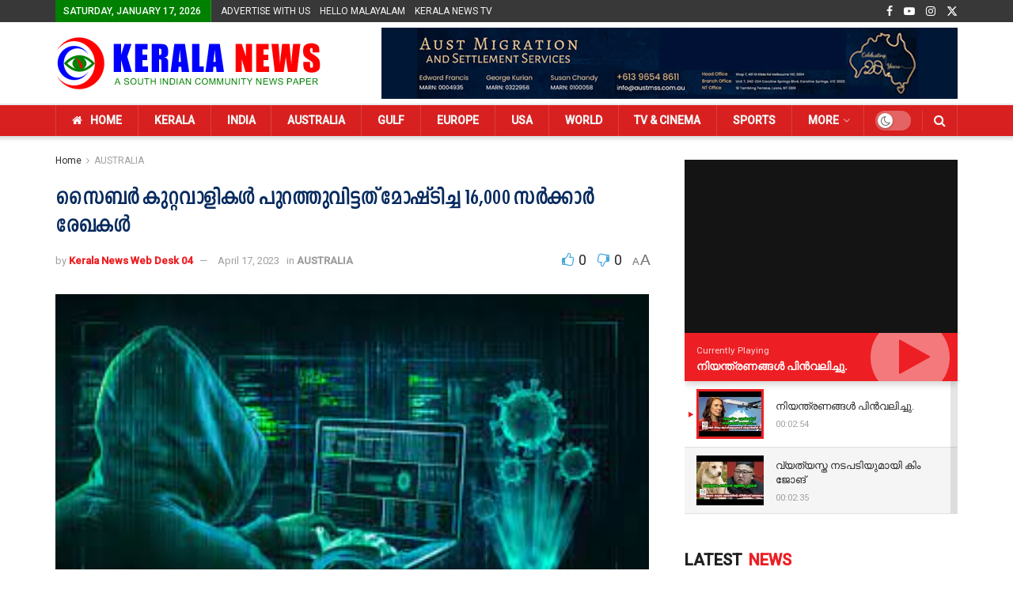

--- FILE ---
content_type: text/html; charset=UTF-8
request_url: https://www.thekeralanews.com/cyber-atttack/
body_size: 37330
content:
<!doctype html>
<!--[if lt IE 7]> <html class="no-js lt-ie9 lt-ie8 lt-ie7" lang="en-US"> <![endif]-->
<!--[if IE 7]>    <html class="no-js lt-ie9 lt-ie8" lang="en-US"> <![endif]-->
<!--[if IE 8]>    <html class="no-js lt-ie9" lang="en-US"> <![endif]-->
<!--[if IE 9]>    <html class="no-js lt-ie10" lang="en-US"> <![endif]-->
<!--[if gt IE 8]><!--> <html class="no-js" lang="en-US"> <!--<![endif]-->
<head>
    <meta http-equiv="Content-Type" content="text/html; charset=UTF-8" />
    <meta name='viewport' content='width=device-width, initial-scale=1, user-scalable=yes' />
    <link rel="profile" href="http://gmpg.org/xfn/11" />
    <link rel="pingback" href="https://www.thekeralanews.com/xmlrpc.php" />
    <meta name="theme-color" content="#0101ff">
             <meta name="msapplication-navbutton-color" content="#0101ff">
             <meta name="apple-mobile-web-app-status-bar-style" content="#0101ff"><title>സൈബർ കുറ്റവാളികൾ പുറത്തുവിട്ടത് മോഷ്ടിച്ച 16,000 സർക്കാർ രേഖകൾ &#8211; The Kerala News</title>
<meta name='robots' content='max-image-preview:large' />
<meta property="og:type" content="article">
<meta property="og:title" content="സൈബർ കുറ്റവാളികൾ പുറത്തുവിട്ടത് മോഷ്ടിച്ച 16,000 സ">
<meta property="og:site_name" content="The Kerala News">
<meta property="og:description" content="ടാസ്മാനിയൻ സർക്കാർ ഏജൻസികൾ ഉപയോഗിക്കുന്ന ഒരു മൂന്നാം കക്ഷി ട്രാൻസ്ഫർ സേവനത്തിൽ നിന്ന് വ്യക്�">
<meta property="og:url" content="https://www.thekeralanews.com/cyber-atttack/">
<meta property="og:locale" content="en_US">
<meta property="og:image" content="https://www.thekeralanews.com/wp-content/uploads/2023/04/cyber.jpg">
<meta property="og:image:height" content="168">
<meta property="og:image:width" content="301">
<meta property="article:published_time" content="2023-04-17T08:15:08+05:30">
<meta property="article:modified_time" content="2023-04-17T08:15:08+05:30">
<meta property="article:section" content="AUSTRALIA">
<meta name="twitter:card" content="summary_large_image">
<meta name="twitter:title" content="സൈബർ കുറ്റവാളികൾ പുറത്തുവിട്ടത് മോഷ്ടിച്ച 16,000 സർക്കാർ രേഖകൾ">
<meta name="twitter:description" content="ടാസ്മാനിയൻ സർക്കാർ ഏജൻസികൾ ഉപയോഗിക്കുന്ന ഒരു മൂന്നാം കക്ഷി ട്രാൻസ്ഫർ സേവനത്തിൽ നിന്ന് വ്യക്തിഗത സാമ്പത്തിക വിവരങ്ങൾ അടങ്ങിയ 16,000 ത്തോളം രേഖകൾ സൈബർ കുറ്റവാളികൾ പുറത്തുവിട്ടു.Department">
<meta name="twitter:url" content="https://www.thekeralanews.com/cyber-atttack/">
<meta name="twitter:site" content="">
<meta name="twitter:image" content="https://www.thekeralanews.com/wp-content/uploads/2023/04/cyber.jpg">
<meta name="twitter:image:width" content="301">
<meta name="twitter:image:height" content="168">
			<script type="text/javascript">
			  var jnews_ajax_url = '/?ajax-request=jnews'
			</script>
			<script type="text/javascript">;window.jnews=window.jnews||{},window.jnews.library=window.jnews.library||{},window.jnews.library=function(){"use strict";var e=this;e.win=window,e.doc=document,e.noop=function(){},e.globalBody=e.doc.getElementsByTagName("body")[0],e.globalBody=e.globalBody?e.globalBody:e.doc,e.win.jnewsDataStorage=e.win.jnewsDataStorage||{_storage:new WeakMap,put:function(e,t,n){this._storage.has(e)||this._storage.set(e,new Map),this._storage.get(e).set(t,n)},get:function(e,t){return this._storage.get(e).get(t)},has:function(e,t){return this._storage.has(e)&&this._storage.get(e).has(t)},remove:function(e,t){var n=this._storage.get(e).delete(t);return 0===!this._storage.get(e).size&&this._storage.delete(e),n}},e.windowWidth=function(){return e.win.innerWidth||e.docEl.clientWidth||e.globalBody.clientWidth},e.windowHeight=function(){return e.win.innerHeight||e.docEl.clientHeight||e.globalBody.clientHeight},e.requestAnimationFrame=e.win.requestAnimationFrame||e.win.webkitRequestAnimationFrame||e.win.mozRequestAnimationFrame||e.win.msRequestAnimationFrame||window.oRequestAnimationFrame||function(e){return setTimeout(e,1e3/60)},e.cancelAnimationFrame=e.win.cancelAnimationFrame||e.win.webkitCancelAnimationFrame||e.win.webkitCancelRequestAnimationFrame||e.win.mozCancelAnimationFrame||e.win.msCancelRequestAnimationFrame||e.win.oCancelRequestAnimationFrame||function(e){clearTimeout(e)},e.classListSupport="classList"in document.createElement("_"),e.hasClass=e.classListSupport?function(e,t){return e.classList.contains(t)}:function(e,t){return e.className.indexOf(t)>=0},e.addClass=e.classListSupport?function(t,n){e.hasClass(t,n)||t.classList.add(n)}:function(t,n){e.hasClass(t,n)||(t.className+=" "+n)},e.removeClass=e.classListSupport?function(t,n){e.hasClass(t,n)&&t.classList.remove(n)}:function(t,n){e.hasClass(t,n)&&(t.className=t.className.replace(n,""))},e.objKeys=function(e){var t=[];for(var n in e)Object.prototype.hasOwnProperty.call(e,n)&&t.push(n);return t},e.isObjectSame=function(e,t){var n=!0;return JSON.stringify(e)!==JSON.stringify(t)&&(n=!1),n},e.extend=function(){for(var e,t,n,o=arguments[0]||{},i=1,a=arguments.length;i<a;i++)if(null!==(e=arguments[i]))for(t in e)o!==(n=e[t])&&void 0!==n&&(o[t]=n);return o},e.dataStorage=e.win.jnewsDataStorage,e.isVisible=function(e){return 0!==e.offsetWidth&&0!==e.offsetHeight||e.getBoundingClientRect().length},e.getHeight=function(e){return e.offsetHeight||e.clientHeight||e.getBoundingClientRect().height},e.getWidth=function(e){return e.offsetWidth||e.clientWidth||e.getBoundingClientRect().width},e.supportsPassive=!1;try{var t=Object.defineProperty({},"passive",{get:function(){e.supportsPassive=!0}});"createEvent"in e.doc?e.win.addEventListener("test",null,t):"fireEvent"in e.doc&&e.win.attachEvent("test",null)}catch(e){}e.passiveOption=!!e.supportsPassive&&{passive:!0},e.setStorage=function(e,t){e="jnews-"+e;var n={expired:Math.floor(((new Date).getTime()+432e5)/1e3)};t=Object.assign(n,t);localStorage.setItem(e,JSON.stringify(t))},e.getStorage=function(e){e="jnews-"+e;var t=localStorage.getItem(e);return null!==t&&0<t.length?JSON.parse(localStorage.getItem(e)):{}},e.expiredStorage=function(){var t,n="jnews-";for(var o in localStorage)o.indexOf(n)>-1&&"undefined"!==(t=e.getStorage(o.replace(n,""))).expired&&t.expired<Math.floor((new Date).getTime()/1e3)&&localStorage.removeItem(o)},e.addEvents=function(t,n,o){for(var i in n){var a=["touchstart","touchmove"].indexOf(i)>=0&&!o&&e.passiveOption;"createEvent"in e.doc?t.addEventListener(i,n[i],a):"fireEvent"in e.doc&&t.attachEvent("on"+i,n[i])}},e.removeEvents=function(t,n){for(var o in n)"createEvent"in e.doc?t.removeEventListener(o,n[o]):"fireEvent"in e.doc&&t.detachEvent("on"+o,n[o])},e.triggerEvents=function(t,n,o){var i;o=o||{detail:null};return"createEvent"in e.doc?(!(i=e.doc.createEvent("CustomEvent")||new CustomEvent(n)).initCustomEvent||i.initCustomEvent(n,!0,!1,o),void t.dispatchEvent(i)):"fireEvent"in e.doc?((i=e.doc.createEventObject()).eventType=n,void t.fireEvent("on"+i.eventType,i)):void 0},e.getParents=function(t,n){void 0===n&&(n=e.doc);for(var o=[],i=t.parentNode,a=!1;!a;)if(i){var r=i;r.querySelectorAll(n).length?a=!0:(o.push(r),i=r.parentNode)}else o=[],a=!0;return o},e.forEach=function(e,t,n){for(var o=0,i=e.length;o<i;o++)t.call(n,e[o],o)},e.getText=function(e){return e.innerText||e.textContent},e.setText=function(e,t){var n="object"==typeof t?t.innerText||t.textContent:t;e.innerText&&(e.innerText=n),e.textContent&&(e.textContent=n)},e.httpBuildQuery=function(t){return e.objKeys(t).reduce(function t(n){var o=arguments.length>1&&void 0!==arguments[1]?arguments[1]:null;return function(i,a){var r=n[a];a=encodeURIComponent(a);var s=o?"".concat(o,"[").concat(a,"]"):a;return null==r||"function"==typeof r?(i.push("".concat(s,"=")),i):["number","boolean","string"].includes(typeof r)?(i.push("".concat(s,"=").concat(encodeURIComponent(r))),i):(i.push(e.objKeys(r).reduce(t(r,s),[]).join("&")),i)}}(t),[]).join("&")},e.get=function(t,n,o,i){return o="function"==typeof o?o:e.noop,e.ajax("GET",t,n,o,i)},e.post=function(t,n,o,i){return o="function"==typeof o?o:e.noop,e.ajax("POST",t,n,o,i)},e.ajax=function(t,n,o,i,a){var r=new XMLHttpRequest,s=n,c=e.httpBuildQuery(o);if(t=-1!=["GET","POST"].indexOf(t)?t:"GET",r.open(t,s+("GET"==t?"?"+c:""),!0),"POST"==t&&r.setRequestHeader("Content-type","application/x-www-form-urlencoded"),r.setRequestHeader("X-Requested-With","XMLHttpRequest"),r.onreadystatechange=function(){4===r.readyState&&200<=r.status&&300>r.status&&"function"==typeof i&&i.call(void 0,r.response)},void 0!==a&&!a){return{xhr:r,send:function(){r.send("POST"==t?c:null)}}}return r.send("POST"==t?c:null),{xhr:r}},e.scrollTo=function(t,n,o){function i(e,t,n){this.start=this.position(),this.change=e-this.start,this.currentTime=0,this.increment=20,this.duration=void 0===n?500:n,this.callback=t,this.finish=!1,this.animateScroll()}return Math.easeInOutQuad=function(e,t,n,o){return(e/=o/2)<1?n/2*e*e+t:-n/2*(--e*(e-2)-1)+t},i.prototype.stop=function(){this.finish=!0},i.prototype.move=function(t){e.doc.documentElement.scrollTop=t,e.globalBody.parentNode.scrollTop=t,e.globalBody.scrollTop=t},i.prototype.position=function(){return e.doc.documentElement.scrollTop||e.globalBody.parentNode.scrollTop||e.globalBody.scrollTop},i.prototype.animateScroll=function(){this.currentTime+=this.increment;var t=Math.easeInOutQuad(this.currentTime,this.start,this.change,this.duration);this.move(t),this.currentTime<this.duration&&!this.finish?e.requestAnimationFrame.call(e.win,this.animateScroll.bind(this)):this.callback&&"function"==typeof this.callback&&this.callback()},new i(t,n,o)},e.unwrap=function(t){var n,o=t;e.forEach(t,(function(e,t){n?n+=e:n=e})),o.replaceWith(n)},e.performance={start:function(e){performance.mark(e+"Start")},stop:function(e){performance.mark(e+"End"),performance.measure(e,e+"Start",e+"End")}},e.fps=function(){var t=0,n=0,o=0;!function(){var i=t=0,a=0,r=0,s=document.getElementById("fpsTable"),c=function(t){void 0===document.getElementsByTagName("body")[0]?e.requestAnimationFrame.call(e.win,(function(){c(t)})):document.getElementsByTagName("body")[0].appendChild(t)};null===s&&((s=document.createElement("div")).style.position="fixed",s.style.top="120px",s.style.left="10px",s.style.width="100px",s.style.height="20px",s.style.border="1px solid black",s.style.fontSize="11px",s.style.zIndex="100000",s.style.backgroundColor="white",s.id="fpsTable",c(s));var l=function(){o++,n=Date.now(),(a=(o/(r=(n-t)/1e3)).toPrecision(2))!=i&&(i=a,s.innerHTML=i+"fps"),1<r&&(t=n,o=0),e.requestAnimationFrame.call(e.win,l)};l()}()},e.instr=function(e,t){for(var n=0;n<t.length;n++)if(-1!==e.toLowerCase().indexOf(t[n].toLowerCase()))return!0},e.winLoad=function(t,n){function o(o){if("complete"===e.doc.readyState||"interactive"===e.doc.readyState)return!o||n?setTimeout(t,n||1):t(o),1}o()||e.addEvents(e.win,{load:o})},e.docReady=function(t,n){function o(o){if("complete"===e.doc.readyState||"interactive"===e.doc.readyState)return!o||n?setTimeout(t,n||1):t(o),1}o()||e.addEvents(e.doc,{DOMContentLoaded:o})},e.fireOnce=function(){e.docReady((function(){e.assets=e.assets||[],e.assets.length&&(e.boot(),e.load_assets())}),50)},e.boot=function(){e.length&&e.doc.querySelectorAll("style[media]").forEach((function(e){"not all"==e.getAttribute("media")&&e.removeAttribute("media")}))},e.create_js=function(t,n){var o=e.doc.createElement("script");switch(o.setAttribute("src",t),n){case"defer":o.setAttribute("defer",!0);break;case"async":o.setAttribute("async",!0);break;case"deferasync":o.setAttribute("defer",!0),o.setAttribute("async",!0)}e.globalBody.appendChild(o)},e.load_assets=function(){"object"==typeof e.assets&&e.forEach(e.assets.slice(0),(function(t,n){var o="";t.defer&&(o+="defer"),t.async&&(o+="async"),e.create_js(t.url,o);var i=e.assets.indexOf(t);i>-1&&e.assets.splice(i,1)})),e.assets=jnewsoption.au_scripts=window.jnewsads=[]},e.setCookie=function(e,t,n){var o="";if(n){var i=new Date;i.setTime(i.getTime()+24*n*60*60*1e3),o="; expires="+i.toUTCString()}document.cookie=e+"="+(t||"")+o+"; path=/"},e.getCookie=function(e){for(var t=e+"=",n=document.cookie.split(";"),o=0;o<n.length;o++){for(var i=n[o];" "==i.charAt(0);)i=i.substring(1,i.length);if(0==i.indexOf(t))return i.substring(t.length,i.length)}return null},e.eraseCookie=function(e){document.cookie=e+"=; Path=/; Expires=Thu, 01 Jan 1970 00:00:01 GMT;"},e.docReady((function(){e.globalBody=e.globalBody==e.doc?e.doc.getElementsByTagName("body")[0]:e.globalBody,e.globalBody=e.globalBody?e.globalBody:e.doc})),e.winLoad((function(){e.winLoad((function(){var t=!1;if(void 0!==window.jnewsadmin)if(void 0!==window.file_version_checker){var n=e.objKeys(window.file_version_checker);n.length?n.forEach((function(e){t||"10.0.4"===window.file_version_checker[e]||(t=!0)})):t=!0}else t=!0;t&&(window.jnewsHelper.getMessage(),window.jnewsHelper.getNotice())}),2500)}))},window.jnews.library=new window.jnews.library;</script><script type="module">;/*! instant.page v5.1.1 - (C) 2019-2020 Alexandre Dieulot - https://instant.page/license */
let t,e;const n=new Set,o=document.createElement("link"),i=o.relList&&o.relList.supports&&o.relList.supports("prefetch")&&window.IntersectionObserver&&"isIntersecting"in IntersectionObserverEntry.prototype,s="instantAllowQueryString"in document.body.dataset,a="instantAllowExternalLinks"in document.body.dataset,r="instantWhitelist"in document.body.dataset,c="instantMousedownShortcut"in document.body.dataset,d=1111;let l=65,u=!1,f=!1,m=!1;if("instantIntensity"in document.body.dataset){const t=document.body.dataset.instantIntensity;if("mousedown"==t.substr(0,9))u=!0,"mousedown-only"==t&&(f=!0);else if("viewport"==t.substr(0,8))navigator.connection&&(navigator.connection.saveData||navigator.connection.effectiveType&&navigator.connection.effectiveType.includes("2g"))||("viewport"==t?document.documentElement.clientWidth*document.documentElement.clientHeight<45e4&&(m=!0):"viewport-all"==t&&(m=!0));else{const e=parseInt(t);isNaN(e)||(l=e)}}if(i){const n={capture:!0,passive:!0};if(f||document.addEventListener("touchstart",(function(t){e=performance.now();const n=t.target.closest("a");h(n)&&v(n.href)}),n),u?c||document.addEventListener("mousedown",(function(t){const e=t.target.closest("a");h(e)&&v(e.href)}),n):document.addEventListener("mouseover",(function(n){if(performance.now()-e<d)return;if(!("closest"in n.target))return;const o=n.target.closest("a");h(o)&&(o.addEventListener("mouseout",p,{passive:!0}),t=setTimeout((()=>{v(o.href),t=void 0}),l))}),n),c&&document.addEventListener("mousedown",(function(t){if(performance.now()-e<d)return;const n=t.target.closest("a");if(t.which>1||t.metaKey||t.ctrlKey)return;if(!n)return;n.addEventListener("click",(function(t){1337!=t.detail&&t.preventDefault()}),{capture:!0,passive:!1,once:!0});const o=new MouseEvent("click",{view:window,bubbles:!0,cancelable:!1,detail:1337});n.dispatchEvent(o)}),n),m){let t;(t=window.requestIdleCallback?t=>{requestIdleCallback(t,{timeout:1500})}:t=>{t()})((()=>{const t=new IntersectionObserver((e=>{e.forEach((e=>{if(e.isIntersecting){const n=e.target;t.unobserve(n),v(n.href)}}))}));document.querySelectorAll("a").forEach((e=>{h(e)&&t.observe(e)}))}))}}function p(e){e.relatedTarget&&e.target.closest("a")==e.relatedTarget.closest("a")||t&&(clearTimeout(t),t=void 0)}function h(t){if(t&&t.href&&(!r||"instant"in t.dataset)&&(a||t.origin==location.origin||"instant"in t.dataset)&&["http:","https:"].includes(t.protocol)&&("http:"!=t.protocol||"https:"!=location.protocol)&&(s||!t.search||"instant"in t.dataset)&&!(t.hash&&t.pathname+t.search==location.pathname+location.search||"noInstant"in t.dataset))return!0}function v(t){if(n.has(t))return;const e=document.createElement("link");e.rel="prefetch",e.href=t,document.head.appendChild(e),n.add(t)}</script><link rel='dns-prefetch' href='//fonts.googleapis.com' />
<link rel='preconnect' href='https://fonts.gstatic.com' />
<link rel="alternate" type="application/rss+xml" title="The Kerala News &raquo; Feed" href="https://www.thekeralanews.com/feed/" />
<link rel="alternate" type="application/rss+xml" title="The Kerala News &raquo; Comments Feed" href="https://www.thekeralanews.com/comments/feed/" />
<script type="text/javascript">
/* <![CDATA[ */
window._wpemojiSettings = {"baseUrl":"https:\/\/s.w.org\/images\/core\/emoji\/15.0.3\/72x72\/","ext":".png","svgUrl":"https:\/\/s.w.org\/images\/core\/emoji\/15.0.3\/svg\/","svgExt":".svg","source":{"concatemoji":"https:\/\/www.thekeralanews.com\/wp-includes\/js\/wp-emoji-release.min.js?ver=6.5.3"}};
/*! This file is auto-generated */
!function(i,n){var o,s,e;function c(e){try{var t={supportTests:e,timestamp:(new Date).valueOf()};sessionStorage.setItem(o,JSON.stringify(t))}catch(e){}}function p(e,t,n){e.clearRect(0,0,e.canvas.width,e.canvas.height),e.fillText(t,0,0);var t=new Uint32Array(e.getImageData(0,0,e.canvas.width,e.canvas.height).data),r=(e.clearRect(0,0,e.canvas.width,e.canvas.height),e.fillText(n,0,0),new Uint32Array(e.getImageData(0,0,e.canvas.width,e.canvas.height).data));return t.every(function(e,t){return e===r[t]})}function u(e,t,n){switch(t){case"flag":return n(e,"\ud83c\udff3\ufe0f\u200d\u26a7\ufe0f","\ud83c\udff3\ufe0f\u200b\u26a7\ufe0f")?!1:!n(e,"\ud83c\uddfa\ud83c\uddf3","\ud83c\uddfa\u200b\ud83c\uddf3")&&!n(e,"\ud83c\udff4\udb40\udc67\udb40\udc62\udb40\udc65\udb40\udc6e\udb40\udc67\udb40\udc7f","\ud83c\udff4\u200b\udb40\udc67\u200b\udb40\udc62\u200b\udb40\udc65\u200b\udb40\udc6e\u200b\udb40\udc67\u200b\udb40\udc7f");case"emoji":return!n(e,"\ud83d\udc26\u200d\u2b1b","\ud83d\udc26\u200b\u2b1b")}return!1}function f(e,t,n){var r="undefined"!=typeof WorkerGlobalScope&&self instanceof WorkerGlobalScope?new OffscreenCanvas(300,150):i.createElement("canvas"),a=r.getContext("2d",{willReadFrequently:!0}),o=(a.textBaseline="top",a.font="600 32px Arial",{});return e.forEach(function(e){o[e]=t(a,e,n)}),o}function t(e){var t=i.createElement("script");t.src=e,t.defer=!0,i.head.appendChild(t)}"undefined"!=typeof Promise&&(o="wpEmojiSettingsSupports",s=["flag","emoji"],n.supports={everything:!0,everythingExceptFlag:!0},e=new Promise(function(e){i.addEventListener("DOMContentLoaded",e,{once:!0})}),new Promise(function(t){var n=function(){try{var e=JSON.parse(sessionStorage.getItem(o));if("object"==typeof e&&"number"==typeof e.timestamp&&(new Date).valueOf()<e.timestamp+604800&&"object"==typeof e.supportTests)return e.supportTests}catch(e){}return null}();if(!n){if("undefined"!=typeof Worker&&"undefined"!=typeof OffscreenCanvas&&"undefined"!=typeof URL&&URL.createObjectURL&&"undefined"!=typeof Blob)try{var e="postMessage("+f.toString()+"("+[JSON.stringify(s),u.toString(),p.toString()].join(",")+"));",r=new Blob([e],{type:"text/javascript"}),a=new Worker(URL.createObjectURL(r),{name:"wpTestEmojiSupports"});return void(a.onmessage=function(e){c(n=e.data),a.terminate(),t(n)})}catch(e){}c(n=f(s,u,p))}t(n)}).then(function(e){for(var t in e)n.supports[t]=e[t],n.supports.everything=n.supports.everything&&n.supports[t],"flag"!==t&&(n.supports.everythingExceptFlag=n.supports.everythingExceptFlag&&n.supports[t]);n.supports.everythingExceptFlag=n.supports.everythingExceptFlag&&!n.supports.flag,n.DOMReady=!1,n.readyCallback=function(){n.DOMReady=!0}}).then(function(){return e}).then(function(){var e;n.supports.everything||(n.readyCallback(),(e=n.source||{}).concatemoji?t(e.concatemoji):e.wpemoji&&e.twemoji&&(t(e.twemoji),t(e.wpemoji)))}))}((window,document),window._wpemojiSettings);
/* ]]> */
</script>
<style id='wp-emoji-styles-inline-css' type='text/css'>

	img.wp-smiley, img.emoji {
		display: inline !important;
		border: none !important;
		box-shadow: none !important;
		height: 1em !important;
		width: 1em !important;
		margin: 0 0.07em !important;
		vertical-align: -0.1em !important;
		background: none !important;
		padding: 0 !important;
	}
</style>
<link rel='stylesheet' id='wp-block-library-css' href='https://www.thekeralanews.com/wp-includes/css/dist/block-library/style.min.css?ver=6.5.3' type='text/css' media='all' />
<style id='classic-theme-styles-inline-css' type='text/css'>
/*! This file is auto-generated */
.wp-block-button__link{color:#fff;background-color:#32373c;border-radius:9999px;box-shadow:none;text-decoration:none;padding:calc(.667em + 2px) calc(1.333em + 2px);font-size:1.125em}.wp-block-file__button{background:#32373c;color:#fff;text-decoration:none}
</style>
<style id='global-styles-inline-css' type='text/css'>
body{--wp--preset--color--black: #000000;--wp--preset--color--cyan-bluish-gray: #abb8c3;--wp--preset--color--white: #ffffff;--wp--preset--color--pale-pink: #f78da7;--wp--preset--color--vivid-red: #cf2e2e;--wp--preset--color--luminous-vivid-orange: #ff6900;--wp--preset--color--luminous-vivid-amber: #fcb900;--wp--preset--color--light-green-cyan: #7bdcb5;--wp--preset--color--vivid-green-cyan: #00d084;--wp--preset--color--pale-cyan-blue: #8ed1fc;--wp--preset--color--vivid-cyan-blue: #0693e3;--wp--preset--color--vivid-purple: #9b51e0;--wp--preset--gradient--vivid-cyan-blue-to-vivid-purple: linear-gradient(135deg,rgba(6,147,227,1) 0%,rgb(155,81,224) 100%);--wp--preset--gradient--light-green-cyan-to-vivid-green-cyan: linear-gradient(135deg,rgb(122,220,180) 0%,rgb(0,208,130) 100%);--wp--preset--gradient--luminous-vivid-amber-to-luminous-vivid-orange: linear-gradient(135deg,rgba(252,185,0,1) 0%,rgba(255,105,0,1) 100%);--wp--preset--gradient--luminous-vivid-orange-to-vivid-red: linear-gradient(135deg,rgba(255,105,0,1) 0%,rgb(207,46,46) 100%);--wp--preset--gradient--very-light-gray-to-cyan-bluish-gray: linear-gradient(135deg,rgb(238,238,238) 0%,rgb(169,184,195) 100%);--wp--preset--gradient--cool-to-warm-spectrum: linear-gradient(135deg,rgb(74,234,220) 0%,rgb(151,120,209) 20%,rgb(207,42,186) 40%,rgb(238,44,130) 60%,rgb(251,105,98) 80%,rgb(254,248,76) 100%);--wp--preset--gradient--blush-light-purple: linear-gradient(135deg,rgb(255,206,236) 0%,rgb(152,150,240) 100%);--wp--preset--gradient--blush-bordeaux: linear-gradient(135deg,rgb(254,205,165) 0%,rgb(254,45,45) 50%,rgb(107,0,62) 100%);--wp--preset--gradient--luminous-dusk: linear-gradient(135deg,rgb(255,203,112) 0%,rgb(199,81,192) 50%,rgb(65,88,208) 100%);--wp--preset--gradient--pale-ocean: linear-gradient(135deg,rgb(255,245,203) 0%,rgb(182,227,212) 50%,rgb(51,167,181) 100%);--wp--preset--gradient--electric-grass: linear-gradient(135deg,rgb(202,248,128) 0%,rgb(113,206,126) 100%);--wp--preset--gradient--midnight: linear-gradient(135deg,rgb(2,3,129) 0%,rgb(40,116,252) 100%);--wp--preset--font-size--small: 13px;--wp--preset--font-size--medium: 20px;--wp--preset--font-size--large: 36px;--wp--preset--font-size--x-large: 42px;--wp--preset--spacing--20: 0.44rem;--wp--preset--spacing--30: 0.67rem;--wp--preset--spacing--40: 1rem;--wp--preset--spacing--50: 1.5rem;--wp--preset--spacing--60: 2.25rem;--wp--preset--spacing--70: 3.38rem;--wp--preset--spacing--80: 5.06rem;--wp--preset--shadow--natural: 6px 6px 9px rgba(0, 0, 0, 0.2);--wp--preset--shadow--deep: 12px 12px 50px rgba(0, 0, 0, 0.4);--wp--preset--shadow--sharp: 6px 6px 0px rgba(0, 0, 0, 0.2);--wp--preset--shadow--outlined: 6px 6px 0px -3px rgba(255, 255, 255, 1), 6px 6px rgba(0, 0, 0, 1);--wp--preset--shadow--crisp: 6px 6px 0px rgba(0, 0, 0, 1);}:where(.is-layout-flex){gap: 0.5em;}:where(.is-layout-grid){gap: 0.5em;}body .is-layout-flex{display: flex;}body .is-layout-flex{flex-wrap: wrap;align-items: center;}body .is-layout-flex > *{margin: 0;}body .is-layout-grid{display: grid;}body .is-layout-grid > *{margin: 0;}:where(.wp-block-columns.is-layout-flex){gap: 2em;}:where(.wp-block-columns.is-layout-grid){gap: 2em;}:where(.wp-block-post-template.is-layout-flex){gap: 1.25em;}:where(.wp-block-post-template.is-layout-grid){gap: 1.25em;}.has-black-color{color: var(--wp--preset--color--black) !important;}.has-cyan-bluish-gray-color{color: var(--wp--preset--color--cyan-bluish-gray) !important;}.has-white-color{color: var(--wp--preset--color--white) !important;}.has-pale-pink-color{color: var(--wp--preset--color--pale-pink) !important;}.has-vivid-red-color{color: var(--wp--preset--color--vivid-red) !important;}.has-luminous-vivid-orange-color{color: var(--wp--preset--color--luminous-vivid-orange) !important;}.has-luminous-vivid-amber-color{color: var(--wp--preset--color--luminous-vivid-amber) !important;}.has-light-green-cyan-color{color: var(--wp--preset--color--light-green-cyan) !important;}.has-vivid-green-cyan-color{color: var(--wp--preset--color--vivid-green-cyan) !important;}.has-pale-cyan-blue-color{color: var(--wp--preset--color--pale-cyan-blue) !important;}.has-vivid-cyan-blue-color{color: var(--wp--preset--color--vivid-cyan-blue) !important;}.has-vivid-purple-color{color: var(--wp--preset--color--vivid-purple) !important;}.has-black-background-color{background-color: var(--wp--preset--color--black) !important;}.has-cyan-bluish-gray-background-color{background-color: var(--wp--preset--color--cyan-bluish-gray) !important;}.has-white-background-color{background-color: var(--wp--preset--color--white) !important;}.has-pale-pink-background-color{background-color: var(--wp--preset--color--pale-pink) !important;}.has-vivid-red-background-color{background-color: var(--wp--preset--color--vivid-red) !important;}.has-luminous-vivid-orange-background-color{background-color: var(--wp--preset--color--luminous-vivid-orange) !important;}.has-luminous-vivid-amber-background-color{background-color: var(--wp--preset--color--luminous-vivid-amber) !important;}.has-light-green-cyan-background-color{background-color: var(--wp--preset--color--light-green-cyan) !important;}.has-vivid-green-cyan-background-color{background-color: var(--wp--preset--color--vivid-green-cyan) !important;}.has-pale-cyan-blue-background-color{background-color: var(--wp--preset--color--pale-cyan-blue) !important;}.has-vivid-cyan-blue-background-color{background-color: var(--wp--preset--color--vivid-cyan-blue) !important;}.has-vivid-purple-background-color{background-color: var(--wp--preset--color--vivid-purple) !important;}.has-black-border-color{border-color: var(--wp--preset--color--black) !important;}.has-cyan-bluish-gray-border-color{border-color: var(--wp--preset--color--cyan-bluish-gray) !important;}.has-white-border-color{border-color: var(--wp--preset--color--white) !important;}.has-pale-pink-border-color{border-color: var(--wp--preset--color--pale-pink) !important;}.has-vivid-red-border-color{border-color: var(--wp--preset--color--vivid-red) !important;}.has-luminous-vivid-orange-border-color{border-color: var(--wp--preset--color--luminous-vivid-orange) !important;}.has-luminous-vivid-amber-border-color{border-color: var(--wp--preset--color--luminous-vivid-amber) !important;}.has-light-green-cyan-border-color{border-color: var(--wp--preset--color--light-green-cyan) !important;}.has-vivid-green-cyan-border-color{border-color: var(--wp--preset--color--vivid-green-cyan) !important;}.has-pale-cyan-blue-border-color{border-color: var(--wp--preset--color--pale-cyan-blue) !important;}.has-vivid-cyan-blue-border-color{border-color: var(--wp--preset--color--vivid-cyan-blue) !important;}.has-vivid-purple-border-color{border-color: var(--wp--preset--color--vivid-purple) !important;}.has-vivid-cyan-blue-to-vivid-purple-gradient-background{background: var(--wp--preset--gradient--vivid-cyan-blue-to-vivid-purple) !important;}.has-light-green-cyan-to-vivid-green-cyan-gradient-background{background: var(--wp--preset--gradient--light-green-cyan-to-vivid-green-cyan) !important;}.has-luminous-vivid-amber-to-luminous-vivid-orange-gradient-background{background: var(--wp--preset--gradient--luminous-vivid-amber-to-luminous-vivid-orange) !important;}.has-luminous-vivid-orange-to-vivid-red-gradient-background{background: var(--wp--preset--gradient--luminous-vivid-orange-to-vivid-red) !important;}.has-very-light-gray-to-cyan-bluish-gray-gradient-background{background: var(--wp--preset--gradient--very-light-gray-to-cyan-bluish-gray) !important;}.has-cool-to-warm-spectrum-gradient-background{background: var(--wp--preset--gradient--cool-to-warm-spectrum) !important;}.has-blush-light-purple-gradient-background{background: var(--wp--preset--gradient--blush-light-purple) !important;}.has-blush-bordeaux-gradient-background{background: var(--wp--preset--gradient--blush-bordeaux) !important;}.has-luminous-dusk-gradient-background{background: var(--wp--preset--gradient--luminous-dusk) !important;}.has-pale-ocean-gradient-background{background: var(--wp--preset--gradient--pale-ocean) !important;}.has-electric-grass-gradient-background{background: var(--wp--preset--gradient--electric-grass) !important;}.has-midnight-gradient-background{background: var(--wp--preset--gradient--midnight) !important;}.has-small-font-size{font-size: var(--wp--preset--font-size--small) !important;}.has-medium-font-size{font-size: var(--wp--preset--font-size--medium) !important;}.has-large-font-size{font-size: var(--wp--preset--font-size--large) !important;}.has-x-large-font-size{font-size: var(--wp--preset--font-size--x-large) !important;}
.wp-block-navigation a:where(:not(.wp-element-button)){color: inherit;}
:where(.wp-block-post-template.is-layout-flex){gap: 1.25em;}:where(.wp-block-post-template.is-layout-grid){gap: 1.25em;}
:where(.wp-block-columns.is-layout-flex){gap: 2em;}:where(.wp-block-columns.is-layout-grid){gap: 2em;}
.wp-block-pullquote{font-size: 1.5em;line-height: 1.6;}
</style>
<link rel='stylesheet' id='contact-form-7-css' href='https://www.thekeralanews.com/wp-content/plugins/contact-form-7/includes/css/styles.css?ver=5.9.5' type='text/css' media='all' />
<link rel='stylesheet' id='jnews-video-css' href='https://www.thekeralanews.com/wp-content/plugins/jnews-video/assets/css/plugin.css?ver=11.0.5' type='text/css' media='all' />
<link rel='stylesheet' id='js_composer_front-css' href='https://www.thekeralanews.com/wp-content/plugins/js_composer/assets/css/js_composer.min.css?ver=7.6' type='text/css' media='all' />
<link rel='stylesheet' id='jeg_customizer_font-css' href='//fonts.googleapis.com/css?family=Roboto%3A500%2Cregular&#038;display=swap&#038;ver=1.3.0' type='text/css' media='all' />
<link rel='preload' as='font' type='font/woff2' crossorigin id='font-awesome-webfont-css' href='https://www.thekeralanews.com/wp-content/themes/jnews/assets/fonts/font-awesome/fonts/fontawesome-webfont.woff2?v=4.7.0' type='text/css' media='all' />
<link rel='preload' as='font' type='font/woff' crossorigin id='jnews-icon-webfont-css' href='https://www.thekeralanews.com/wp-content/themes/jnews/assets/fonts/jegicon/fonts/jegicon.woff' type='text/css' media='all' />
<link rel='preload' as='font' type='font/woff2' crossorigin id='vc-font-awesome-brands-webfont-css' href='https://www.thekeralanews.com/wp-content/plugins/js_composer/assets/lib/bower/font-awesome/webfonts/fa-brands-400.woff2' type='text/css' media='all' />
<link rel='preload' as='font' type='font/woff2' crossorigin id='vc-font-awesome-regular-webfont-css' href='https://www.thekeralanews.com/wp-content/plugins/js_composer/assets/lib/bower/font-awesome/webfonts/fa-regular-400.woff2' type='text/css' media='all' />
<link rel='preload' as='font' type='font/woff2' crossorigin id='vc-font-awesome-solid-webfont-css' href='https://www.thekeralanews.com/wp-content/plugins/js_composer/assets/lib/bower/font-awesome/webfonts/fa-solid-900.woff2' type='text/css' media='all' />
<link rel='stylesheet' id='font-awesome-css' href='https://www.thekeralanews.com/wp-content/themes/jnews/assets/fonts/font-awesome/font-awesome.min.css?ver=11.5.2' type='text/css' media='all' />
<link rel='stylesheet' id='jnews-icon-css' href='https://www.thekeralanews.com/wp-content/themes/jnews/assets/fonts/jegicon/jegicon.css?ver=11.5.2' type='text/css' media='all' />
<link rel='stylesheet' id='jscrollpane-css' href='https://www.thekeralanews.com/wp-content/themes/jnews/assets/css/jquery.jscrollpane.css?ver=11.5.2' type='text/css' media='all' />
<link rel='stylesheet' id='oknav-css' href='https://www.thekeralanews.com/wp-content/themes/jnews/assets/css/okayNav.css?ver=11.5.2' type='text/css' media='all' />
<link rel='stylesheet' id='magnific-popup-css' href='https://www.thekeralanews.com/wp-content/themes/jnews/assets/css/magnific-popup.css?ver=11.5.2' type='text/css' media='all' />
<link rel='stylesheet' id='chosen-css' href='https://www.thekeralanews.com/wp-content/themes/jnews/assets/css/chosen/chosen.css?ver=11.5.2' type='text/css' media='all' />
<link rel='stylesheet' id='jnews-main-css' href='https://www.thekeralanews.com/wp-content/themes/jnews/assets/css/main.css?ver=11.5.2' type='text/css' media='all' />
<link rel='stylesheet' id='jnews-pages-css' href='https://www.thekeralanews.com/wp-content/themes/jnews/assets/css/pages.css?ver=11.5.2' type='text/css' media='all' />
<link rel='stylesheet' id='jnews-single-css' href='https://www.thekeralanews.com/wp-content/themes/jnews/assets/css/single.css?ver=11.5.2' type='text/css' media='all' />
<link rel='stylesheet' id='jnews-responsive-css' href='https://www.thekeralanews.com/wp-content/themes/jnews/assets/css/responsive.css?ver=11.5.2' type='text/css' media='all' />
<link rel='stylesheet' id='jnews-pb-temp-css' href='https://www.thekeralanews.com/wp-content/themes/jnews/assets/css/pb-temp.css?ver=11.5.2' type='text/css' media='all' />
<link rel='stylesheet' id='jnews-js-composer-css' href='https://www.thekeralanews.com/wp-content/themes/jnews/assets/css/js-composer-frontend.css?ver=11.5.2' type='text/css' media='all' />
<link rel='stylesheet' id='jnews-style-css' href='https://www.thekeralanews.com/wp-content/themes/jnews/style.css?ver=11.5.2' type='text/css' media='all' />
<link rel='stylesheet' id='jnews-darkmode-css' href='https://www.thekeralanews.com/wp-content/themes/jnews/assets/css/darkmode.css?ver=11.5.2' type='text/css' media='all' />
<link rel='stylesheet' id='jnews-video-darkmode-css' href='https://www.thekeralanews.com/wp-content/plugins/jnews-video/assets/css/darkmode.css?ver=11.0.5' type='text/css' media='all' />
<link rel='stylesheet' id='jnews-select-share-css' href='https://www.thekeralanews.com/wp-content/plugins/jnews-social-share/assets/css/plugin.css' type='text/css' media='all' />
<link rel="stylesheet" type="text/css" href="https://www.thekeralanews.com/wp-content/plugins/smart-slider-3/Public/SmartSlider3/Application/Frontend/Assets/dist/smartslider.min.css?ver=6f970dc2" media="all">
<style data-related="n2-ss-6">div#n2-ss-6 .n2-ss-slider-1{display:grid;position:relative;}div#n2-ss-6 .n2-ss-slider-2{display:grid;position:relative;overflow:hidden;padding:0px 0px 0px 0px;border:0px solid RGBA(62,62,62,1);border-radius:0px;background-clip:padding-box;background-repeat:repeat;background-position:50% 50%;background-size:cover;background-attachment:scroll;z-index:1;}div#n2-ss-6:not(.n2-ss-loaded) .n2-ss-slider-2{background-image:none !important;}div#n2-ss-6 .n2-ss-slider-3{display:grid;grid-template-areas:'cover';position:relative;overflow:hidden;z-index:10;}div#n2-ss-6 .n2-ss-slider-3 > *{grid-area:cover;}div#n2-ss-6 .n2-ss-slide-backgrounds,div#n2-ss-6 .n2-ss-slider-3 > .n2-ss-divider{position:relative;}div#n2-ss-6 .n2-ss-slide-backgrounds{z-index:10;}div#n2-ss-6 .n2-ss-slide-backgrounds > *{overflow:hidden;}div#n2-ss-6 .n2-ss-slide-background{transform:translateX(-100000px);}div#n2-ss-6 .n2-ss-slider-4{place-self:center;position:relative;width:100%;height:100%;z-index:20;display:grid;grid-template-areas:'slide';}div#n2-ss-6 .n2-ss-slider-4 > *{grid-area:slide;}div#n2-ss-6.n2-ss-full-page--constrain-ratio .n2-ss-slider-4{height:auto;}div#n2-ss-6 .n2-ss-slide{display:grid;place-items:center;grid-auto-columns:100%;position:relative;z-index:20;-webkit-backface-visibility:hidden;transform:translateX(-100000px);}div#n2-ss-6 .n2-ss-slide{perspective:1500px;}div#n2-ss-6 .n2-ss-slide-active{z-index:21;}.n2-ss-background-animation{position:absolute;top:0;left:0;width:100%;height:100%;z-index:3;}div#n2-ss-6 .nextend-arrow{cursor:pointer;overflow:hidden;line-height:0 !important;z-index:18;-webkit-user-select:none;}div#n2-ss-6 .nextend-arrow img{position:relative;display:block;}div#n2-ss-6 .nextend-arrow img.n2-arrow-hover-img{display:none;}div#n2-ss-6 .nextend-arrow:FOCUS img.n2-arrow-hover-img,div#n2-ss-6 .nextend-arrow:HOVER img.n2-arrow-hover-img{display:inline;}div#n2-ss-6 .nextend-arrow:FOCUS img.n2-arrow-normal-img,div#n2-ss-6 .nextend-arrow:HOVER img.n2-arrow-normal-img{display:none;}div#n2-ss-6 .nextend-arrow-animated{overflow:hidden;}div#n2-ss-6 .nextend-arrow-animated > div{position:relative;}div#n2-ss-6 .nextend-arrow-animated .n2-active{position:absolute;}div#n2-ss-6 .nextend-arrow-animated-fade{transition:background 0.3s, opacity 0.4s;}div#n2-ss-6 .nextend-arrow-animated-horizontal > div{transition:all 0.4s;transform:none;}div#n2-ss-6 .nextend-arrow-animated-horizontal .n2-active{top:0;}div#n2-ss-6 .nextend-arrow-previous.nextend-arrow-animated-horizontal .n2-active{left:100%;}div#n2-ss-6 .nextend-arrow-next.nextend-arrow-animated-horizontal .n2-active{right:100%;}div#n2-ss-6 .nextend-arrow-previous.nextend-arrow-animated-horizontal:HOVER > div,div#n2-ss-6 .nextend-arrow-previous.nextend-arrow-animated-horizontal:FOCUS > div{transform:translateX(-100%);}div#n2-ss-6 .nextend-arrow-next.nextend-arrow-animated-horizontal:HOVER > div,div#n2-ss-6 .nextend-arrow-next.nextend-arrow-animated-horizontal:FOCUS > div{transform:translateX(100%);}div#n2-ss-6 .nextend-arrow-animated-vertical > div{transition:all 0.4s;transform:none;}div#n2-ss-6 .nextend-arrow-animated-vertical .n2-active{left:0;}div#n2-ss-6 .nextend-arrow-previous.nextend-arrow-animated-vertical .n2-active{top:100%;}div#n2-ss-6 .nextend-arrow-next.nextend-arrow-animated-vertical .n2-active{bottom:100%;}div#n2-ss-6 .nextend-arrow-previous.nextend-arrow-animated-vertical:HOVER > div,div#n2-ss-6 .nextend-arrow-previous.nextend-arrow-animated-vertical:FOCUS > div{transform:translateY(-100%);}div#n2-ss-6 .nextend-arrow-next.nextend-arrow-animated-vertical:HOVER > div,div#n2-ss-6 .nextend-arrow-next.nextend-arrow-animated-vertical:FOCUS > div{transform:translateY(100%);}div#n2-ss-6 .n2-ss-slide-limiter{max-width:800px;}div#n2-ss-6 .n-uc-Wmp0f42dS6WH{padding:10px 10px 10px 10px}div#n2-ss-6 .n-uc-GD8zpkywtt4e{padding:10px 10px 10px 10px}div#n2-ss-6 .n-uc-Ve3xWRXjLfSx{padding:10px 10px 10px 10px}div#n2-ss-6 .n-uc-sX4uPxUpthIi{padding:10px 10px 10px 10px}div#n2-ss-6 .n-uc-W9Xb53abyR3t{padding:10px 10px 10px 10px}div#n2-ss-6 .n-uc-CzP3qBuK0o5h{padding:10px 10px 10px 10px}div#n2-ss-6 .nextend-arrow img{width: 32px}@media (min-width: 1200px){div#n2-ss-6 [data-hide-desktopportrait="1"]{display: none !important;}}@media (orientation: landscape) and (max-width: 1199px) and (min-width: 901px),(orientation: portrait) and (max-width: 1199px) and (min-width: 701px){div#n2-ss-6 .n2-ss-slide-limiter{max-width:800px;}div#n2-ss-6 [data-hide-tabletportrait="1"]{display: none !important;}}@media (orientation: landscape) and (max-width: 900px),(orientation: portrait) and (max-width: 700px){div#n2-ss-6 .n2-ss-slide-limiter{max-width:480px;}div#n2-ss-6 [data-hide-mobileportrait="1"]{display: none !important;}div#n2-ss-6 .nextend-arrow img{width: 16px}}</style>
<style data-related="n2-ss-5">div#n2-ss-5 .n2-ss-slider-1{display:grid;position:relative;}div#n2-ss-5 .n2-ss-slider-2{display:grid;position:relative;overflow:hidden;padding:0px 0px 0px 0px;border:0px solid RGBA(62,62,62,1);border-radius:0px;background-clip:padding-box;background-repeat:repeat;background-position:50% 50%;background-size:cover;background-attachment:scroll;z-index:1;}div#n2-ss-5:not(.n2-ss-loaded) .n2-ss-slider-2{background-image:none !important;}div#n2-ss-5 .n2-ss-slider-3{display:grid;grid-template-areas:'cover';position:relative;overflow:hidden;z-index:10;}div#n2-ss-5 .n2-ss-slider-3 > *{grid-area:cover;}div#n2-ss-5 .n2-ss-slide-backgrounds,div#n2-ss-5 .n2-ss-slider-3 > .n2-ss-divider{position:relative;}div#n2-ss-5 .n2-ss-slide-backgrounds{z-index:10;}div#n2-ss-5 .n2-ss-slide-backgrounds > *{overflow:hidden;}div#n2-ss-5 .n2-ss-slide-background{transform:translateX(-100000px);}div#n2-ss-5 .n2-ss-slider-4{place-self:center;position:relative;width:100%;height:100%;z-index:20;display:grid;grid-template-areas:'slide';}div#n2-ss-5 .n2-ss-slider-4 > *{grid-area:slide;}div#n2-ss-5.n2-ss-full-page--constrain-ratio .n2-ss-slider-4{height:auto;}div#n2-ss-5 .n2-ss-slide{display:grid;place-items:center;grid-auto-columns:100%;position:relative;z-index:20;-webkit-backface-visibility:hidden;transform:translateX(-100000px);}div#n2-ss-5 .n2-ss-slide{perspective:1500px;}div#n2-ss-5 .n2-ss-slide-active{z-index:21;}.n2-ss-background-animation{position:absolute;top:0;left:0;width:100%;height:100%;z-index:3;}div#n2-ss-5 .nextend-arrow{cursor:pointer;overflow:hidden;line-height:0 !important;z-index:18;-webkit-user-select:none;}div#n2-ss-5 .nextend-arrow img{position:relative;display:block;}div#n2-ss-5 .nextend-arrow img.n2-arrow-hover-img{display:none;}div#n2-ss-5 .nextend-arrow:FOCUS img.n2-arrow-hover-img,div#n2-ss-5 .nextend-arrow:HOVER img.n2-arrow-hover-img{display:inline;}div#n2-ss-5 .nextend-arrow:FOCUS img.n2-arrow-normal-img,div#n2-ss-5 .nextend-arrow:HOVER img.n2-arrow-normal-img{display:none;}div#n2-ss-5 .nextend-arrow-animated{overflow:hidden;}div#n2-ss-5 .nextend-arrow-animated > div{position:relative;}div#n2-ss-5 .nextend-arrow-animated .n2-active{position:absolute;}div#n2-ss-5 .nextend-arrow-animated-fade{transition:background 0.3s, opacity 0.4s;}div#n2-ss-5 .nextend-arrow-animated-horizontal > div{transition:all 0.4s;transform:none;}div#n2-ss-5 .nextend-arrow-animated-horizontal .n2-active{top:0;}div#n2-ss-5 .nextend-arrow-previous.nextend-arrow-animated-horizontal .n2-active{left:100%;}div#n2-ss-5 .nextend-arrow-next.nextend-arrow-animated-horizontal .n2-active{right:100%;}div#n2-ss-5 .nextend-arrow-previous.nextend-arrow-animated-horizontal:HOVER > div,div#n2-ss-5 .nextend-arrow-previous.nextend-arrow-animated-horizontal:FOCUS > div{transform:translateX(-100%);}div#n2-ss-5 .nextend-arrow-next.nextend-arrow-animated-horizontal:HOVER > div,div#n2-ss-5 .nextend-arrow-next.nextend-arrow-animated-horizontal:FOCUS > div{transform:translateX(100%);}div#n2-ss-5 .nextend-arrow-animated-vertical > div{transition:all 0.4s;transform:none;}div#n2-ss-5 .nextend-arrow-animated-vertical .n2-active{left:0;}div#n2-ss-5 .nextend-arrow-previous.nextend-arrow-animated-vertical .n2-active{top:100%;}div#n2-ss-5 .nextend-arrow-next.nextend-arrow-animated-vertical .n2-active{bottom:100%;}div#n2-ss-5 .nextend-arrow-previous.nextend-arrow-animated-vertical:HOVER > div,div#n2-ss-5 .nextend-arrow-previous.nextend-arrow-animated-vertical:FOCUS > div{transform:translateY(-100%);}div#n2-ss-5 .nextend-arrow-next.nextend-arrow-animated-vertical:HOVER > div,div#n2-ss-5 .nextend-arrow-next.nextend-arrow-animated-vertical:FOCUS > div{transform:translateY(100%);}div#n2-ss-5 .n2-ss-slide-limiter{max-width:800px;}div#n2-ss-5 .n-uc-hb4ITTGMgswk{padding:10px 10px 10px 10px}div#n2-ss-5 .n-uc-9VXeFNrAgbuw{padding:10px 10px 10px 10px}div#n2-ss-5 .n-uc-apetOdeSLlE7{padding:10px 10px 10px 10px}div#n2-ss-5 .n-uc-sPgt05wp5F2S{padding:10px 10px 10px 10px}div#n2-ss-5 .n-uc-dG7osi1pXJJB{padding:10px 10px 10px 10px}div#n2-ss-5 .n-uc-RQZsBm3emWIH{padding:10px 10px 10px 10px}div#n2-ss-5 .nextend-arrow img{width: 32px}@media (min-width: 1200px){div#n2-ss-5 [data-hide-desktopportrait="1"]{display: none !important;}}@media (orientation: landscape) and (max-width: 1199px) and (min-width: 901px),(orientation: portrait) and (max-width: 1199px) and (min-width: 701px){div#n2-ss-5 .n2-ss-slide-limiter{max-width:800px;}div#n2-ss-5 [data-hide-tabletportrait="1"]{display: none !important;}}@media (orientation: landscape) and (max-width: 900px),(orientation: portrait) and (max-width: 700px){div#n2-ss-5 .n2-ss-slide-limiter{max-width:480px;}div#n2-ss-5 [data-hide-mobileportrait="1"]{display: none !important;}div#n2-ss-5 .nextend-arrow img{width: 16px}}</style>
<style data-related="n2-ss-2">div#n2-ss-2 .n2-ss-slider-1{display:grid;position:relative;}div#n2-ss-2 .n2-ss-slider-2{display:grid;position:relative;overflow:hidden;padding:0px 0px 0px 0px;border:0px solid RGBA(62,62,62,1);border-radius:0px;background-clip:padding-box;background-repeat:repeat;background-position:50% 50%;background-size:cover;background-attachment:scroll;z-index:1;}div#n2-ss-2:not(.n2-ss-loaded) .n2-ss-slider-2{background-image:none !important;}div#n2-ss-2 .n2-ss-slider-3{display:grid;grid-template-areas:'cover';position:relative;overflow:hidden;z-index:10;}div#n2-ss-2 .n2-ss-slider-3 > *{grid-area:cover;}div#n2-ss-2 .n2-ss-slide-backgrounds,div#n2-ss-2 .n2-ss-slider-3 > .n2-ss-divider{position:relative;}div#n2-ss-2 .n2-ss-slide-backgrounds{z-index:10;}div#n2-ss-2 .n2-ss-slide-backgrounds > *{overflow:hidden;}div#n2-ss-2 .n2-ss-slide-background{transform:translateX(-100000px);}div#n2-ss-2 .n2-ss-slider-4{place-self:center;position:relative;width:100%;height:100%;z-index:20;display:grid;grid-template-areas:'slide';}div#n2-ss-2 .n2-ss-slider-4 > *{grid-area:slide;}div#n2-ss-2.n2-ss-full-page--constrain-ratio .n2-ss-slider-4{height:auto;}div#n2-ss-2 .n2-ss-slide{display:grid;place-items:center;grid-auto-columns:100%;position:relative;z-index:20;-webkit-backface-visibility:hidden;transform:translateX(-100000px);}div#n2-ss-2 .n2-ss-slide{perspective:1500px;}div#n2-ss-2 .n2-ss-slide-active{z-index:21;}.n2-ss-background-animation{position:absolute;top:0;left:0;width:100%;height:100%;z-index:3;}div#n2-ss-2 .nextend-arrow{cursor:pointer;overflow:hidden;line-height:0 !important;z-index:18;-webkit-user-select:none;}div#n2-ss-2 .nextend-arrow img{position:relative;display:block;}div#n2-ss-2 .nextend-arrow img.n2-arrow-hover-img{display:none;}div#n2-ss-2 .nextend-arrow:FOCUS img.n2-arrow-hover-img,div#n2-ss-2 .nextend-arrow:HOVER img.n2-arrow-hover-img{display:inline;}div#n2-ss-2 .nextend-arrow:FOCUS img.n2-arrow-normal-img,div#n2-ss-2 .nextend-arrow:HOVER img.n2-arrow-normal-img{display:none;}div#n2-ss-2 .nextend-arrow-animated{overflow:hidden;}div#n2-ss-2 .nextend-arrow-animated > div{position:relative;}div#n2-ss-2 .nextend-arrow-animated .n2-active{position:absolute;}div#n2-ss-2 .nextend-arrow-animated-fade{transition:background 0.3s, opacity 0.4s;}div#n2-ss-2 .nextend-arrow-animated-horizontal > div{transition:all 0.4s;transform:none;}div#n2-ss-2 .nextend-arrow-animated-horizontal .n2-active{top:0;}div#n2-ss-2 .nextend-arrow-previous.nextend-arrow-animated-horizontal .n2-active{left:100%;}div#n2-ss-2 .nextend-arrow-next.nextend-arrow-animated-horizontal .n2-active{right:100%;}div#n2-ss-2 .nextend-arrow-previous.nextend-arrow-animated-horizontal:HOVER > div,div#n2-ss-2 .nextend-arrow-previous.nextend-arrow-animated-horizontal:FOCUS > div{transform:translateX(-100%);}div#n2-ss-2 .nextend-arrow-next.nextend-arrow-animated-horizontal:HOVER > div,div#n2-ss-2 .nextend-arrow-next.nextend-arrow-animated-horizontal:FOCUS > div{transform:translateX(100%);}div#n2-ss-2 .nextend-arrow-animated-vertical > div{transition:all 0.4s;transform:none;}div#n2-ss-2 .nextend-arrow-animated-vertical .n2-active{left:0;}div#n2-ss-2 .nextend-arrow-previous.nextend-arrow-animated-vertical .n2-active{top:100%;}div#n2-ss-2 .nextend-arrow-next.nextend-arrow-animated-vertical .n2-active{bottom:100%;}div#n2-ss-2 .nextend-arrow-previous.nextend-arrow-animated-vertical:HOVER > div,div#n2-ss-2 .nextend-arrow-previous.nextend-arrow-animated-vertical:FOCUS > div{transform:translateY(-100%);}div#n2-ss-2 .nextend-arrow-next.nextend-arrow-animated-vertical:HOVER > div,div#n2-ss-2 .nextend-arrow-next.nextend-arrow-animated-vertical:FOCUS > div{transform:translateY(100%);}div#n2-ss-2 .n2-ss-slide-limiter{max-width:800px;}div#n2-ss-2 .n-uc-pxyo7VP9tjVm{padding:10px 10px 10px 10px}div#n2-ss-2 .n-uc-RwvOwfnHxdLa{padding:10px 10px 10px 10px}div#n2-ss-2 .n-uc-BNxnjH86ozSU{padding:10px 10px 10px 10px}div#n2-ss-2 .n-uc-CPKI0FUOZMEE{padding:10px 10px 10px 10px}div#n2-ss-2 .n-uc-oWKT8AeG4Bwj{padding:10px 10px 10px 10px}div#n2-ss-2 .n-uc-n2sHudt4XoNn{padding:10px 10px 10px 10px}div#n2-ss-2 .n-uc-jGHOqHDa2OG8{padding:10px 10px 10px 10px}div#n2-ss-2 .nextend-arrow img{width: 32px}@media (min-width: 1200px){div#n2-ss-2 [data-hide-desktopportrait="1"]{display: none !important;}}@media (orientation: landscape) and (max-width: 1199px) and (min-width: 901px),(orientation: portrait) and (max-width: 1199px) and (min-width: 701px){div#n2-ss-2 .n2-ss-slide-limiter{max-width:800px;}div#n2-ss-2 [data-hide-tabletportrait="1"]{display: none !important;}}@media (orientation: landscape) and (max-width: 900px),(orientation: portrait) and (max-width: 700px){div#n2-ss-2 .n2-ss-slide-limiter{max-width:480px;}div#n2-ss-2 [data-hide-mobileportrait="1"]{display: none !important;}div#n2-ss-2 .nextend-arrow img{width: 16px}}</style>
<style data-related="n2-ss-3">div#n2-ss-3 .n2-ss-slider-1{display:grid;position:relative;}div#n2-ss-3 .n2-ss-slider-2{display:grid;position:relative;overflow:hidden;padding:0px 0px 0px 0px;border:0px solid RGBA(62,62,62,1);border-radius:0px;background-clip:padding-box;background-repeat:repeat;background-position:50% 50%;background-size:cover;background-attachment:scroll;z-index:1;}div#n2-ss-3:not(.n2-ss-loaded) .n2-ss-slider-2{background-image:none !important;}div#n2-ss-3 .n2-ss-slider-3{display:grid;grid-template-areas:'cover';position:relative;overflow:hidden;z-index:10;}div#n2-ss-3 .n2-ss-slider-3 > *{grid-area:cover;}div#n2-ss-3 .n2-ss-slide-backgrounds,div#n2-ss-3 .n2-ss-slider-3 > .n2-ss-divider{position:relative;}div#n2-ss-3 .n2-ss-slide-backgrounds{z-index:10;}div#n2-ss-3 .n2-ss-slide-backgrounds > *{overflow:hidden;}div#n2-ss-3 .n2-ss-slide-background{transform:translateX(-100000px);}div#n2-ss-3 .n2-ss-slider-4{place-self:center;position:relative;width:100%;height:100%;z-index:20;display:grid;grid-template-areas:'slide';}div#n2-ss-3 .n2-ss-slider-4 > *{grid-area:slide;}div#n2-ss-3.n2-ss-full-page--constrain-ratio .n2-ss-slider-4{height:auto;}div#n2-ss-3 .n2-ss-slide{display:grid;place-items:center;grid-auto-columns:100%;position:relative;z-index:20;-webkit-backface-visibility:hidden;transform:translateX(-100000px);}div#n2-ss-3 .n2-ss-slide{perspective:1500px;}div#n2-ss-3 .n2-ss-slide-active{z-index:21;}.n2-ss-background-animation{position:absolute;top:0;left:0;width:100%;height:100%;z-index:3;}@media (min-width: 1200px){div#n2-ss-3 [data-hide-desktopportrait="1"]{display: none !important;}}@media (orientation: landscape) and (max-width: 1199px) and (min-width: 901px),(orientation: portrait) and (max-width: 1199px) and (min-width: 701px){div#n2-ss-3 [data-hide-tabletportrait="1"]{display: none !important;}}@media (orientation: landscape) and (max-width: 900px),(orientation: portrait) and (max-width: 700px){div#n2-ss-3 [data-hide-mobileportrait="1"]{display: none !important;}}</style>
<script type="text/javascript" src="https://www.thekeralanews.com/wp-includes/js/jquery/jquery.min.js?ver=3.7.1" id="jquery-core-js"></script>
<script type="text/javascript" src="https://www.thekeralanews.com/wp-includes/js/jquery/jquery-migrate.min.js?ver=3.4.1" id="jquery-migrate-js"></script>
<script></script><link rel="https://api.w.org/" href="https://www.thekeralanews.com/wp-json/" /><link rel="alternate" type="application/json" href="https://www.thekeralanews.com/wp-json/wp/v2/posts/7800" /><link rel="EditURI" type="application/rsd+xml" title="RSD" href="https://www.thekeralanews.com/xmlrpc.php?rsd" />
<meta name="generator" content="WordPress 6.5.3" />
<link rel="canonical" href="https://www.thekeralanews.com/cyber-atttack/" />
<link rel='shortlink' href='https://www.thekeralanews.com/?p=7800' />
<link rel="alternate" type="application/json+oembed" href="https://www.thekeralanews.com/wp-json/oembed/1.0/embed?url=https%3A%2F%2Fwww.thekeralanews.com%2Fcyber-atttack%2F" />
<link rel="alternate" type="text/xml+oembed" href="https://www.thekeralanews.com/wp-json/oembed/1.0/embed?url=https%3A%2F%2Fwww.thekeralanews.com%2Fcyber-atttack%2F&#038;format=xml" />

		<!-- GA Google Analytics @ https://m0n.co/ga -->
		<script async src="https://www.googletagmanager.com/gtag/js?id=G-GSKNJ58WY6"></script>
		<script>
			window.dataLayer = window.dataLayer || [];
			function gtag(){dataLayer.push(arguments);}
			gtag('js', new Date());
			gtag('config', 'G-GSKNJ58WY6');
		</script>

	<meta name="generator" content="Powered by WPBakery Page Builder - drag and drop page builder for WordPress."/>
<script type='application/ld+json'>{"@context":"http:\/\/schema.org","@type":"Organization","@id":"https:\/\/www.thekeralanews.com\/#organization","url":"https:\/\/www.thekeralanews.com\/","name":"","logo":{"@type":"ImageObject","url":""},"sameAs":["https:\/\/www.facebook.com\/thekeralanews","https:\/\/www.youtube.com\/channel\/UC_aJSBqbxK-vJnMcBnEgMHg","#","#"]}</script>
<script type='application/ld+json'>{"@context":"http:\/\/schema.org","@type":"WebSite","@id":"https:\/\/www.thekeralanews.com\/#website","url":"https:\/\/www.thekeralanews.com\/","name":"","potentialAction":{"@type":"SearchAction","target":"https:\/\/www.thekeralanews.com\/?s={search_term_string}","query-input":"required name=search_term_string"}}</script>
<link rel="icon" href="https://www.thekeralanews.com/wp-content/uploads/2022/12/cropped-site-icon-32x32.png" sizes="32x32" />
<link rel="icon" href="https://www.thekeralanews.com/wp-content/uploads/2022/12/cropped-site-icon-192x192.png" sizes="192x192" />
<link rel="apple-touch-icon" href="https://www.thekeralanews.com/wp-content/uploads/2022/12/cropped-site-icon-180x180.png" />
<meta name="msapplication-TileImage" content="https://www.thekeralanews.com/wp-content/uploads/2022/12/cropped-site-icon-270x270.png" />
		<style type="text/css" id="wp-custom-css">
			/* Enter Your Custom CSS Here */
@font-face {
    font-family: 'eggindulekhaunibold'; src: url('https://www.thekeralanews.com/wp-content/uploads/font/EGGIndulekha_0.ttf');
    }
@font-face {
    font-family: 'NotoSansMalayalam'; src: url('https://www.thekeralanews.com/wp-content/uploads/font/NotoSansMalayalam.ttf');
 }
.english-text{font-family: Arial, Helvetica, sans-serif !important;}

.english-text p{font-family: Arial, Helvetica, sans-serif !important;}

.jeg_sidebar_none .jeg_singlepage h1{font-family: "Roboto" !important;
   font-size: 25px !important;
}
@media only screen and (max-width: 480px){.entry-header .jeg_post_title{
	font-family: 'eggindulekhaunibold';
  font-size: 28px !important;	
		line-height: 1.2em;
}}
@media only screen and (max-width: 720px){.entry-header .jeg_post_title{
	font-family: 'eggindulekhaunibold';
  font-size: 30px !important;	
		line-height: 1.2em;
}}
.entry-header .jeg_post_title{font-family: 'eggindulekhaunibold';}
.jeg_pl_lg_1 
.jeg_postblock_25 .jeg_post_title{font-family: 'eggindulekhaunibold';}
.jeg_block_heading_3 b, strong,
.jeg_block_heading_5 strong, .jeg_block_heading_6 strong, .jeg_block_heading_7 strong, .jeg_block_heading_8 strong {
    color: #f70d28; 
	  padding-left: 8px !important;
}
.jeg_breakingnews a{font-family: 'eggindulekhaunibold'!important;
    font-size: 20px !important;
    font-weight: 900 !important;
}
.jeg_pl_md_card .jeg_post_title {
    font-family: 'eggindulekhaunibold' !important;
	  font-size: 24px;
    font-weight: 700;
    line-height: 1.1em;
    margin: 0 auto 5px;
}
.jeg_block_heading_3 strong{
    color: #ffffff; 
	  padding-left: 8px !important;
}
.jeg_block_title {
    color: #212121 !important;
    font-size: 20px !important;
    font-weight: 700;
    margin: 0;
    line-height: normal;
    float: left;
}
.jeg_postblock:hover~.alert-compatibility {
    opacity: 1;
    visibility: hidden;
    z-index: 9;
}
.entry-header .jeg_post_title {
	  font-family: 'eggindulekhaunibold' !important;
    color: #072b5f;
    font-weight: 700;
    font-size: 35px;
    line-height: 1em;
    margin: 0 0 .4em;
    letter-spacing: -.04em;
}
.content-inner {
    color: #000;
    font-size: 14px !important;
    line-height: 1.5em !important;
    word-break: normal;
    -ms-word-wrap: break-word;
    word-wrap: break-word;
}
.jeg_slider_type_4 .jeg_slide_caption .jeg_post_title{
	font-family: 'eggindulekhaunibold';
	font-size:22px !important;
	font-weight:700;
	line-height: 1.1em;
}

.jeg_pl_lg_1 .jeg_post_title {
    font-family: 'eggindulekhaunibold';
	  font-size: 30px !important;
    font-weight: 700;
    line-height: 1em !important;
    margin: 15px 0 5px;
}
.jeg_pl_md_5 .jeg_post_title {
	font-family: 'eggindulekhaunibold';
    font-size: 20px;
    font-weight: 700;
    line-height: 1.2em;
    margin: 0 0 5px;
}
.jeg_popup_content .post-title {
    font-family: 'eggindulekhaunibold';
	  font-size: 18px;
	  line-height: 1.2em !important;
    margin: 0;
}
.jeg_pl_sm .jeg_post_title {
	font-family: 'eggindulekhaunibold';
    font-size: 20px !important;
    font-weight: 700;
    line-height: 1.2em !important;
    margin: 0 0 5px;
    letter-spacing: normal;
}
.jeg_post_excerpt {
    font-size: 13px !important;
    line-height: 1.7 !important;
    margin-top: 1em;
	  color:#000 !important;
}
.jeg_pl_lg_2 .jeg_post_title, .jeg_pl_lg_3 .jeg_post_title {
    font-family: 'eggindulekhaunibold';
	  font-size: 26px !important;
    font-weight: 700;
	  line-height: 1em !important;
    margin: 0 0 5px;
}
.jeg_pl_md_1 .jeg_post_title {
    font-family: 'eggindulekhaunibold';
	  font-size: 21px !important;
    font-weight: 700;
    line-height: 1.1 !important;
    margin: 0 0 5px;
}
.jeg_postblock_37 .jeg_post_title {
	  font-family: 'eggindulekhaunibold';
    font-size: 22px !important;
	 line-height: 1.1 !important;
}
.jeg_heroblock_1 .jeg_hero_item_1 .jeg_post_title, .jeg_heroblock_2 .jeg_hero_item_1 .jeg_post_title, .jeg_heroblock_3 .jeg_hero_item_1 .jeg_post_title, .jeg_heroblock_4 .jeg_hero_item_1 .jeg_post_title, .jeg_heroblock_5 .jeg_hero_item_1 .jeg_post_title, .jeg_heroblock_9 .jeg_post_title {
	  font-family: 'eggindulekhaunibold';
    font-size: 28px !important;
	 line-height: 1 !important;    
    margin-bottom: 5px;
}
.jeg_pl_md_box .jeg_post_title {
	  font-family: 'eggindulekhaunibold';
    font-size: 22px; 
	 line-height: 1 !important;
}
.jeg_heroblock .jeg_post_title {
    font-family: 'eggindulekhaunibold';
	  font-size: 25px !important;
    font-weight: 700;
	  line-height: 1.1 !important;
    margin: 0 auto 10px;
}
.jeg_postblock_carousel_2 .jeg_post_title {
      font-family: 'eggindulekhaunibold';
	font-size: 22px !important;
    font-weight: 700;
	  line-height: 1.1 !important;
    margin-top: 0;
    margin-bottom: 10px;
}
.jeg_news_ticker {    
    font-size: 13px;
	  font-weight:700;
	  color:#0b64b3 !important;
}
.jeg_breakingnews a{
	color:#0c406f !important;
}
.jeg_footer_6 .jeg_footer_primary {
    padding: 25px 10px 25px !important;
    max-width: 540px;
    margin: auto;
    text-align: center;
}
.jeg_nav_alignleft {
    justify-content: flex-start;
    text-transform: uppercase !important;
}
@media only screen and (max-width: 480px){
.jeg_postblock_8 .jeg_post .jeg_post_title {
    font-size: 24px!important;
	}}
@media only screen and (max-width: 480px){
.jeg_pl_sm .jeg_post_title {
	font-family: 'eggindulekhaunibold';
    font-size: 24px !important;
}}
.jeg_post_excerpt p, .content-inner p {
    font-family:'NotoSansMalayalam';
    font-style: normal;
	  font-size: 16px;
	  line-height: 1.6 !important;	
	}
.jeg_newsfeed .jeg_post_title {
	 font-family:'NotoSansMalayalam';
    font-size: 13px;
    margin: 5px 0 0;
}
.jeg_topbar.dark .jeg_nav_item:first-child {
    padding-left: 10px;
	font-weight: 500;
}
.bsaProCarousel-1 {
    max-width: 1500px !important;
    width: 100%;
    overflow: hidden;
    margin: 0 auto;
}
.jeg_navbar_wrapper .jeg_menu li > ul li > a {    
    font-weight: 600;
}
@media only screen and (max-width: 480px){
.jeg_postblock_19 .jeg_pl_md_box .jeg_post_title, .jeg_postblock_24 .jeg_pl_md_box .jeg_post_title {
    font-size: 22px;
	}}
.jeg_footer_6 .footer_logo {
    margin-bottom: 10px;
}
@media only screen and (max-width: 768px){
.jeg_footer p.copyright {   
    text-align: center;
	}}
@media only screen and (max-width: 768px){
	.footer_right {
		text-align: center;
	}}	
.comment-respond {
        display: none;
}		</style>
		<noscript><style> .wpb_animate_when_almost_visible { opacity: 1; }</style></noscript><script>(function(){this._N2=this._N2||{_r:[],_d:[],r:function(){this._r.push(arguments)},d:function(){this._d.push(arguments)}}}).call(window);</script><script src="https://www.thekeralanews.com/wp-content/plugins/smart-slider-3/Public/SmartSlider3/Application/Frontend/Assets/dist/n2.min.js?ver=6f970dc2" defer async></script>
<script src="https://www.thekeralanews.com/wp-content/plugins/smart-slider-3/Public/SmartSlider3/Application/Frontend/Assets/dist/smartslider-frontend.min.js?ver=6f970dc2" defer async></script>
<script src="https://www.thekeralanews.com/wp-content/plugins/smart-slider-3/Public/SmartSlider3/Slider/SliderType/Simple/Assets/dist/ss-simple.min.js?ver=6f970dc2" defer async></script>
<script src="https://www.thekeralanews.com/wp-content/plugins/smart-slider-3/Public/SmartSlider3/Widget/Arrow/ArrowImage/Assets/dist/w-arrow-image.min.js?ver=6f970dc2" defer async></script>
<script>_N2.r('documentReady',function(){_N2.r(["documentReady","smartslider-frontend","SmartSliderWidgetArrowImage","ss-simple"],function(){new _N2.SmartSliderSimple('n2-ss-6',{"admin":false,"background.video.mobile":1,"loadingTime":2000,"alias":{"id":0,"smoothScroll":0,"slideSwitch":0,"scroll":1},"align":"normal","isDelayed":0,"responsive":{"mediaQueries":{"all":false,"desktopportrait":["(min-width: 1200px)"],"tabletportrait":["(orientation: landscape) and (max-width: 1199px) and (min-width: 901px)","(orientation: portrait) and (max-width: 1199px) and (min-width: 701px)"],"mobileportrait":["(orientation: landscape) and (max-width: 900px)","(orientation: portrait) and (max-width: 700px)"]},"base":{"slideOuterWidth":800,"slideOuterHeight":600,"sliderWidth":800,"sliderHeight":600,"slideWidth":800,"slideHeight":600},"hideOn":{"desktopLandscape":false,"desktopPortrait":false,"tabletLandscape":false,"tabletPortrait":false,"mobileLandscape":false,"mobilePortrait":false},"onResizeEnabled":true,"type":"auto","sliderHeightBasedOn":"real","focusUser":1,"focusEdge":"auto","breakpoints":[{"device":"tabletPortrait","type":"max-screen-width","portraitWidth":1199,"landscapeWidth":1199},{"device":"mobilePortrait","type":"max-screen-width","portraitWidth":700,"landscapeWidth":900}],"enabledDevices":{"desktopLandscape":0,"desktopPortrait":1,"tabletLandscape":0,"tabletPortrait":1,"mobileLandscape":0,"mobilePortrait":1},"sizes":{"desktopPortrait":{"width":800,"height":600,"max":3000,"min":800},"tabletPortrait":{"width":701,"height":525,"customHeight":false,"max":1199,"min":701},"mobilePortrait":{"width":320,"height":240,"customHeight":false,"max":900,"min":320}},"overflowHiddenPage":0,"focus":{"offsetTop":"#wpadminbar","offsetBottom":""}},"controls":{"mousewheel":0,"touch":"horizontal","keyboard":1,"blockCarouselInteraction":1},"playWhenVisible":1,"playWhenVisibleAt":0.5,"lazyLoad":0,"lazyLoadNeighbor":0,"blockrightclick":0,"maintainSession":0,"autoplay":{"enabled":1,"start":1,"duration":4000,"autoplayLoop":1,"allowReStart":0,"pause":{"click":1,"mouse":"0","mediaStarted":1},"resume":{"click":0,"mouse":"0","mediaEnded":1,"slidechanged":0},"interval":1,"intervalModifier":"loop","intervalSlide":"current"},"perspective":1500,"layerMode":{"playOnce":0,"playFirstLayer":1,"mode":"skippable","inAnimation":"mainInEnd"},"bgAnimations":0,"mainanimation":{"type":"horizontal","duration":800,"delay":0,"ease":"easeOutQuad","shiftedBackgroundAnimation":0},"carousel":1,"initCallbacks":function(){new _N2.SmartSliderWidgetArrowImage(this)}})});_N2.r(["documentReady","smartslider-frontend","SmartSliderWidgetArrowImage","ss-simple"],function(){new _N2.SmartSliderSimple('n2-ss-5',{"admin":false,"background.video.mobile":1,"loadingTime":2000,"alias":{"id":0,"smoothScroll":0,"slideSwitch":0,"scroll":1},"align":"normal","isDelayed":0,"responsive":{"mediaQueries":{"all":false,"desktopportrait":["(min-width: 1200px)"],"tabletportrait":["(orientation: landscape) and (max-width: 1199px) and (min-width: 901px)","(orientation: portrait) and (max-width: 1199px) and (min-width: 701px)"],"mobileportrait":["(orientation: landscape) and (max-width: 900px)","(orientation: portrait) and (max-width: 700px)"]},"base":{"slideOuterWidth":800,"slideOuterHeight":600,"sliderWidth":800,"sliderHeight":600,"slideWidth":800,"slideHeight":600},"hideOn":{"desktopLandscape":false,"desktopPortrait":false,"tabletLandscape":false,"tabletPortrait":false,"mobileLandscape":false,"mobilePortrait":false},"onResizeEnabled":true,"type":"auto","sliderHeightBasedOn":"real","focusUser":1,"focusEdge":"auto","breakpoints":[{"device":"tabletPortrait","type":"max-screen-width","portraitWidth":1199,"landscapeWidth":1199},{"device":"mobilePortrait","type":"max-screen-width","portraitWidth":700,"landscapeWidth":900}],"enabledDevices":{"desktopLandscape":0,"desktopPortrait":1,"tabletLandscape":0,"tabletPortrait":1,"mobileLandscape":0,"mobilePortrait":1},"sizes":{"desktopPortrait":{"width":800,"height":600,"max":3000,"min":800},"tabletPortrait":{"width":701,"height":525,"customHeight":false,"max":1199,"min":701},"mobilePortrait":{"width":320,"height":240,"customHeight":false,"max":900,"min":320}},"overflowHiddenPage":0,"focus":{"offsetTop":"#wpadminbar","offsetBottom":""}},"controls":{"mousewheel":0,"touch":"horizontal","keyboard":1,"blockCarouselInteraction":1},"playWhenVisible":1,"playWhenVisibleAt":0.5,"lazyLoad":0,"lazyLoadNeighbor":0,"blockrightclick":0,"maintainSession":0,"autoplay":{"enabled":1,"start":1,"duration":4000,"autoplayLoop":1,"allowReStart":0,"pause":{"click":1,"mouse":"0","mediaStarted":1},"resume":{"click":0,"mouse":"0","mediaEnded":1,"slidechanged":0},"interval":1,"intervalModifier":"loop","intervalSlide":"current"},"perspective":1500,"layerMode":{"playOnce":0,"playFirstLayer":1,"mode":"skippable","inAnimation":"mainInEnd"},"bgAnimations":0,"mainanimation":{"type":"horizontal","duration":800,"delay":0,"ease":"easeOutQuad","shiftedBackgroundAnimation":0},"carousel":1,"initCallbacks":function(){new _N2.SmartSliderWidgetArrowImage(this)}})});_N2.r(["documentReady","smartslider-frontend","SmartSliderWidgetArrowImage","ss-simple"],function(){new _N2.SmartSliderSimple('n2-ss-2',{"admin":false,"background.video.mobile":1,"loadingTime":2000,"alias":{"id":0,"smoothScroll":0,"slideSwitch":0,"scroll":1},"align":"normal","isDelayed":0,"responsive":{"mediaQueries":{"all":false,"desktopportrait":["(min-width: 1200px)"],"tabletportrait":["(orientation: landscape) and (max-width: 1199px) and (min-width: 901px)","(orientation: portrait) and (max-width: 1199px) and (min-width: 701px)"],"mobileportrait":["(orientation: landscape) and (max-width: 900px)","(orientation: portrait) and (max-width: 700px)"]},"base":{"slideOuterWidth":800,"slideOuterHeight":600,"sliderWidth":800,"sliderHeight":600,"slideWidth":800,"slideHeight":600},"hideOn":{"desktopLandscape":false,"desktopPortrait":false,"tabletLandscape":false,"tabletPortrait":false,"mobileLandscape":false,"mobilePortrait":false},"onResizeEnabled":true,"type":"auto","sliderHeightBasedOn":"real","focusUser":1,"focusEdge":"auto","breakpoints":[{"device":"tabletPortrait","type":"max-screen-width","portraitWidth":1199,"landscapeWidth":1199},{"device":"mobilePortrait","type":"max-screen-width","portraitWidth":700,"landscapeWidth":900}],"enabledDevices":{"desktopLandscape":0,"desktopPortrait":1,"tabletLandscape":0,"tabletPortrait":1,"mobileLandscape":0,"mobilePortrait":1},"sizes":{"desktopPortrait":{"width":800,"height":600,"max":3000,"min":800},"tabletPortrait":{"width":701,"height":525,"customHeight":false,"max":1199,"min":701},"mobilePortrait":{"width":320,"height":240,"customHeight":false,"max":900,"min":320}},"overflowHiddenPage":0,"focus":{"offsetTop":"#wpadminbar","offsetBottom":""}},"controls":{"mousewheel":0,"touch":"horizontal","keyboard":1,"blockCarouselInteraction":1},"playWhenVisible":1,"playWhenVisibleAt":0.5,"lazyLoad":0,"lazyLoadNeighbor":0,"blockrightclick":0,"maintainSession":0,"autoplay":{"enabled":1,"start":1,"duration":4000,"autoplayLoop":1,"allowReStart":0,"pause":{"click":1,"mouse":"0","mediaStarted":1},"resume":{"click":0,"mouse":"0","mediaEnded":1,"slidechanged":0},"interval":1,"intervalModifier":"loop","intervalSlide":"current"},"perspective":1500,"layerMode":{"playOnce":0,"playFirstLayer":1,"mode":"skippable","inAnimation":"mainInEnd"},"bgAnimations":0,"mainanimation":{"type":"horizontal","duration":800,"delay":0,"ease":"easeOutQuad","shiftedBackgroundAnimation":0},"carousel":1,"initCallbacks":function(){new _N2.SmartSliderWidgetArrowImage(this)}})});_N2.r(["documentReady","smartslider-frontend","ss-simple"],function(){new _N2.SmartSliderSimple('n2-ss-3',{"admin":false,"background.video.mobile":1,"loadingTime":2000,"alias":{"id":0,"smoothScroll":0,"slideSwitch":0,"scroll":1},"align":"normal","isDelayed":0,"responsive":{"mediaQueries":{"all":false,"desktopportrait":["(min-width: 1200px)"],"tabletportrait":["(orientation: landscape) and (max-width: 1199px) and (min-width: 901px)","(orientation: portrait) and (max-width: 1199px) and (min-width: 701px)"],"mobileportrait":["(orientation: landscape) and (max-width: 900px)","(orientation: portrait) and (max-width: 700px)"]},"base":{"slideOuterWidth":800,"slideOuterHeight":200,"sliderWidth":800,"sliderHeight":200,"slideWidth":800,"slideHeight":200},"hideOn":{"desktopLandscape":false,"desktopPortrait":false,"tabletLandscape":false,"tabletPortrait":false,"mobileLandscape":false,"mobilePortrait":false},"onResizeEnabled":true,"type":"auto","sliderHeightBasedOn":"real","focusUser":1,"focusEdge":"auto","breakpoints":[{"device":"tabletPortrait","type":"max-screen-width","portraitWidth":1199,"landscapeWidth":1199},{"device":"mobilePortrait","type":"max-screen-width","portraitWidth":700,"landscapeWidth":900}],"enabledDevices":{"desktopLandscape":0,"desktopPortrait":1,"tabletLandscape":0,"tabletPortrait":1,"mobileLandscape":0,"mobilePortrait":1},"sizes":{"desktopPortrait":{"width":800,"height":200,"max":3000,"min":800},"tabletPortrait":{"width":701,"height":175,"customHeight":false,"max":1199,"min":701},"mobilePortrait":{"width":320,"height":80,"customHeight":false,"max":900,"min":320}},"overflowHiddenPage":0,"focus":{"offsetTop":"#wpadminbar","offsetBottom":""}},"controls":{"mousewheel":0,"touch":0,"keyboard":1,"blockCarouselInteraction":1},"playWhenVisible":1,"playWhenVisibleAt":0.5,"lazyLoad":0,"lazyLoadNeighbor":0,"blockrightclick":0,"maintainSession":0,"autoplay":{"enabled":0,"start":1,"duration":4000,"autoplayLoop":1,"allowReStart":0,"pause":{"click":1,"mouse":"0","mediaStarted":1},"resume":{"click":0,"mouse":"0","mediaEnded":1,"slidechanged":0},"interval":1,"intervalModifier":"loop","intervalSlide":"current"},"perspective":1500,"layerMode":{"playOnce":0,"playFirstLayer":1,"mode":"skippable","inAnimation":"mainInEnd"},"bgAnimations":0,"mainanimation":{"type":"horizontal","duration":800,"delay":0,"ease":"easeOutQuad","shiftedBackgroundAnimation":0},"carousel":1,"initCallbacks":function(){}})})});</script></head>
<body class="post-template-default single single-post postid-7800 single-format-standard wp-embed-responsive jeg_toggle_light jeg_single_tpl_1 jnews jsc_normal wpb-js-composer js-comp-ver-7.6 vc_responsive">

    
    
    <div class="jeg_ad jeg_ad_top jnews_header_top_ads">
        <div class='ads-wrapper  '></div>    </div>

    <!-- The Main Wrapper
    ============================================= -->
    <div class="jeg_viewport">

        
        <div class="jeg_header_wrapper">
            <div class="jeg_header_instagram_wrapper">
    </div>

<!-- HEADER -->
<div class="jeg_header normal">
    <div class="jeg_topbar jeg_container jeg_navbar_wrapper dark">
    <div class="container">
        <div class="jeg_nav_row">
            
                <div class="jeg_nav_col jeg_nav_left  jeg_nav_grow">
                    <div class="item_wrap jeg_nav_alignleft">
                        <div class="jeg_nav_item jeg_top_date">
    Saturday, January 17, 2026</div><div class="jeg_nav_item">
	<ul class="jeg_menu jeg_top_menu"><li id="menu-item-3882" class="menu-item menu-item-type-post_type menu-item-object-page menu-item-3882"><a href="https://www.thekeralanews.com/advertise/">Advertise With Us</a></li>
<li id="menu-item-3614" class="menu-item menu-item-type-custom menu-item-object-custom menu-item-3614"><a href="#">Hello Malayalam</a></li>
<li id="menu-item-3615" class="menu-item menu-item-type-custom menu-item-object-custom menu-item-3615"><a href="https://www.youtube.com/channel/UC_aJSBqbxK-vJnMcBnEgMHg">Kerala News TV</a></li>
</ul></div>                    </div>
                </div>

                
                <div class="jeg_nav_col jeg_nav_center  jeg_nav_normal">
                    <div class="item_wrap jeg_nav_aligncenter">
                                            </div>
                </div>

                
                <div class="jeg_nav_col jeg_nav_right  jeg_nav_normal">
                    <div class="item_wrap jeg_nav_alignright">
                        			<div
				class="jeg_nav_item socials_widget jeg_social_icon_block nobg">
				<a href="https://www.facebook.com/thekeralanews" target='_blank' rel='external noopener nofollow' class="jeg_facebook"><i class="fa fa-facebook"></i> </a><a href="https://www.youtube.com/channel/UC_aJSBqbxK-vJnMcBnEgMHg" target='_blank' rel='external noopener nofollow' class="jeg_youtube"><i class="fa fa-youtube-play"></i> </a><a href="#" target='_blank' rel='external noopener nofollow' class="jeg_instagram"><i class="fa fa-instagram"></i> </a><a href="#" target='_blank' rel='external noopener nofollow' class="jeg_twitter"><i class="fa fa-twitter"><span class="jeg-icon icon-twitter"><svg xmlns="http://www.w3.org/2000/svg" height="1em" viewBox="0 0 512 512"><!--! Font Awesome Free 6.4.2 by @fontawesome - https://fontawesome.com License - https://fontawesome.com/license (Commercial License) Copyright 2023 Fonticons, Inc. --><path d="M389.2 48h70.6L305.6 224.2 487 464H345L233.7 318.6 106.5 464H35.8L200.7 275.5 26.8 48H172.4L272.9 180.9 389.2 48zM364.4 421.8h39.1L151.1 88h-42L364.4 421.8z"/></svg></span></i> </a>			</div>
			                    </div>
                </div>

                        </div>
    </div>
</div><!-- /.jeg_container --><div class="jeg_midbar jeg_container jeg_navbar_wrapper normal">
    <div class="container">
        <div class="jeg_nav_row">
            
                <div class="jeg_nav_col jeg_nav_left jeg_nav_normal">
                    <div class="item_wrap jeg_nav_alignleft">
                        <div class="jeg_nav_item jeg_logo jeg_desktop_logo">
			<div class="site-title">
			<a href="https://www.thekeralanews.com/" style="padding: 0 0 0 0;">
				<img class='jeg_logo_img' src="https://www.thekeralanews.com/wp-content/uploads/2022/12/kerala-news.png" srcset="https://www.thekeralanews.com/wp-content/uploads/2022/12/kerala-news.png 1x, https://www.thekeralanews.com/wp-content/uploads/2022/12/kerala-news-retina.png 2x" alt="THE KERALA NEWS"data-light-src="https://www.thekeralanews.com/wp-content/uploads/2022/12/kerala-news.png" data-light-srcset="https://www.thekeralanews.com/wp-content/uploads/2022/12/kerala-news.png 1x, https://www.thekeralanews.com/wp-content/uploads/2022/12/kerala-news-retina.png 2x" data-dark-src="https://www.thekeralanews.com/wp-content/uploads/2023/01/kerala-news-dark1.png" data-dark-srcset="https://www.thekeralanews.com/wp-content/uploads/2023/01/kerala-news-dark1.png 1x, https://www.thekeralanews.com/wp-content/uploads/2023/01/kerala-news-dark-retina1.png 2x">			</a>
		</div>
	</div>
                    </div>
                </div>

                
                <div class="jeg_nav_col jeg_nav_center jeg_nav_normal">
                    <div class="item_wrap jeg_nav_aligncenter">
                                            </div>
                </div>

                
                <div class="jeg_nav_col jeg_nav_right jeg_nav_grow">
                    <div class="item_wrap jeg_nav_alignright">
                        <div class="jeg_nav_item jeg_ad jeg_ad_top jnews_header_ads">
    <div class='ads-wrapper  '><a href='#' target="_blank" rel="nofollow noopener" class='adlink ads_image '>
                                    <img src='https://www.thekeralanews.com/wp-content/themes/jnews/assets/img/jeg-empty.png' class='lazyload' data-src='https://www.thekeralanews.com/wp-content/uploads/2023/01/top-ads.jpg' alt='Advertisement' data-pin-no-hover="true">
                                </a></div></div>                    </div>
                </div>

                        </div>
    </div>
</div><div class="jeg_bottombar jeg_navbar jeg_container jeg_navbar_wrapper  jeg_navbar_shadow jeg_navbar_fitwidth jeg_navbar_menuborder jeg_navbar_dark">
    <div class="container">
        <div class="jeg_nav_row">
            
                <div class="jeg_nav_col jeg_nav_left jeg_nav_grow">
                    <div class="item_wrap jeg_nav_alignleft">
                        <div class="jeg_nav_item jeg_main_menu_wrapper">
<div class="jeg_mainmenu_wrap"><ul class="jeg_menu jeg_main_menu jeg_menu_style_1" data-animation="animate"><li id="menu-item-116" class="menu-item menu-item-type-post_type menu-item-object-page menu-item-home menu-item-116 bgnav jeg_menu_icon_enable" data-item-row="default" ><a href="https://www.thekeralanews.com/"><i style='color: #ffffff' class='jeg_font_menu fa fa-home'></i>HOME</a></li>
<li id="menu-item-2188" class="menu-item menu-item-type-taxonomy menu-item-object-category menu-item-2188 bgnav" data-item-row="default" ><a href="https://www.thekeralanews.com/category/kerala/">KERALA</a></li>
<li id="menu-item-2189" class="menu-item menu-item-type-taxonomy menu-item-object-category menu-item-2189 bgnav" data-item-row="default" ><a href="https://www.thekeralanews.com/category/india/">INDIA</a></li>
<li id="menu-item-2190" class="menu-item menu-item-type-taxonomy menu-item-object-category current-post-ancestor current-menu-parent current-post-parent menu-item-2190 bgnav" data-item-row="default" ><a href="https://www.thekeralanews.com/category/australia/">AUSTRALIA</a></li>
<li id="menu-item-3657" class="menu-item menu-item-type-taxonomy menu-item-object-category menu-item-3657 bgnav" data-item-row="default" ><a href="https://www.thekeralanews.com/category/middle-east/">GULF</a></li>
<li id="menu-item-2192" class="menu-item menu-item-type-taxonomy menu-item-object-category menu-item-2192 bgnav" data-item-row="default" ><a href="https://www.thekeralanews.com/category/europe/">EUROPE</a></li>
<li id="menu-item-2193" class="menu-item menu-item-type-taxonomy menu-item-object-category menu-item-2193 bgnav" data-item-row="default" ><a href="https://www.thekeralanews.com/category/usa/">USA</a></li>
<li id="menu-item-2191" class="menu-item menu-item-type-taxonomy menu-item-object-category menu-item-2191 bgnav" data-item-row="default" ><a href="https://www.thekeralanews.com/category/world/">WORLD</a></li>
<li id="menu-item-2194" class="menu-item menu-item-type-taxonomy menu-item-object-category menu-item-2194 bgnav" data-item-row="default" ><a href="https://www.thekeralanews.com/category/tv-cinema/">TV &amp; CINEMA</a></li>
<li id="menu-item-2195" class="menu-item menu-item-type-taxonomy menu-item-object-category menu-item-2195 bgnav" data-item-row="default" ><a href="https://www.thekeralanews.com/category/sports/">SPORTS</a></li>
<li id="menu-item-1550" class="menu-item menu-item-type-custom menu-item-object-custom menu-item-has-children menu-item-1550 bgnav" data-item-row="default" ><a href="#">MORE</a>
<ul class="sub-menu">
	<li id="menu-item-11935" class="menu-item menu-item-type-taxonomy menu-item-object-category menu-item-11935 bgnav" data-item-row="default" ><a href="https://www.thekeralanews.com/category/matrimony/">MATRIMONY</a></li>
	<li id="menu-item-11951" class="menu-item menu-item-type-taxonomy menu-item-object-category menu-item-11951 bgnav" data-item-row="default" ><a href="https://www.thekeralanews.com/category/classifieds/">CLASSIFIEDS</a></li>
	<li id="menu-item-11949" class="menu-item menu-item-type-post_type menu-item-object-page menu-item-11949 bgnav" data-item-row="default" ><a href="https://www.thekeralanews.com/epaper/">EPAPER</a></li>
	<li id="menu-item-1553" class="menu-item menu-item-type-taxonomy menu-item-object-category menu-item-1553 bgnav" data-item-row="default" ><a href="https://www.thekeralanews.com/category/travel/">TRAVEL</a></li>
	<li id="menu-item-2645" class="menu-item menu-item-type-taxonomy menu-item-object-category menu-item-2645 bgnav" data-item-row="default" ><a href="https://www.thekeralanews.com/category/health-beauty/">HEALTH &amp; BEAUTY</a></li>
	<li id="menu-item-3172" class="menu-item menu-item-type-taxonomy menu-item-object-category menu-item-3172 bgnav" data-item-row="default" ><a href="https://www.thekeralanews.com/category/automobile/">AUTOMOBILE</a></li>
	<li id="menu-item-3173" class="menu-item menu-item-type-taxonomy menu-item-object-category menu-item-3173 bgnav" data-item-row="default" ><a href="https://www.thekeralanews.com/category/social-media/">SOCIAL MEDIA</a></li>
</ul>
</li>
</ul></div></div>
                    </div>
                </div>

                
                <div class="jeg_nav_col jeg_nav_center jeg_nav_normal">
                    <div class="item_wrap jeg_nav_alignleft">
                        <div class="jeg_nav_item jeg_dark_mode">
                    <label class="dark_mode_switch">
                        <input type="checkbox" class="jeg_dark_mode_toggle" >
                        <span class="slider round"></span>
                    </label>
                 </div>                    </div>
                </div>

                
                <div class="jeg_nav_col jeg_nav_right jeg_nav_normal">
                    <div class="item_wrap jeg_nav_alignright">
                        <!-- Search Icon -->
<div class="jeg_nav_item jeg_search_wrapper search_icon jeg_search_popup_expand">
    <a href="#" class="jeg_search_toggle"><i class="fa fa-search"></i></a>
    <form action="https://www.thekeralanews.com/" method="get" class="jeg_search_form" target="_top">
    <input name="s" class="jeg_search_input" placeholder="Search..." type="text" value="" autocomplete="off">
    <button aria-label="Search Button" type="submit" class="jeg_search_button btn"><i class="fa fa-search"></i></button>
</form>
<!-- jeg_search_hide with_result no_result -->
<div class="jeg_search_result jeg_search_hide with_result">
    <div class="search-result-wrapper">
    </div>
    <div class="search-link search-noresult">
        No Result    </div>
    <div class="search-link search-all-button">
        <i class="fa fa-search"></i> View All Result    </div>
</div></div>                    </div>
                </div>

                        </div>
    </div>
</div></div><!-- /.jeg_header -->        </div>

        <div class="jeg_header_sticky">
            <div class="sticky_blankspace"></div>
<div class="jeg_header normal">
    <div class="jeg_container">
        <div data-mode="scroll" class="jeg_stickybar jeg_navbar jeg_navbar_wrapper  jeg_navbar_shadow jeg_navbar_fitwidth jeg_navbar_menuborder jeg_navbar_normal">
            <div class="container">
    <div class="jeg_nav_row">
        
            <div class="jeg_nav_col jeg_nav_left jeg_nav_grow">
                <div class="item_wrap jeg_nav_alignleft">
                    <div class="jeg_nav_item jeg_main_menu_wrapper">
<div class="jeg_mainmenu_wrap"><ul class="jeg_menu jeg_main_menu jeg_menu_style_1" data-animation="animate"><li id="menu-item-116" class="menu-item menu-item-type-post_type menu-item-object-page menu-item-home menu-item-116 bgnav jeg_menu_icon_enable" data-item-row="default" ><a href="https://www.thekeralanews.com/"><i style='color: #ffffff' class='jeg_font_menu fa fa-home'></i>HOME</a></li>
<li id="menu-item-2188" class="menu-item menu-item-type-taxonomy menu-item-object-category menu-item-2188 bgnav" data-item-row="default" ><a href="https://www.thekeralanews.com/category/kerala/">KERALA</a></li>
<li id="menu-item-2189" class="menu-item menu-item-type-taxonomy menu-item-object-category menu-item-2189 bgnav" data-item-row="default" ><a href="https://www.thekeralanews.com/category/india/">INDIA</a></li>
<li id="menu-item-2190" class="menu-item menu-item-type-taxonomy menu-item-object-category current-post-ancestor current-menu-parent current-post-parent menu-item-2190 bgnav" data-item-row="default" ><a href="https://www.thekeralanews.com/category/australia/">AUSTRALIA</a></li>
<li id="menu-item-3657" class="menu-item menu-item-type-taxonomy menu-item-object-category menu-item-3657 bgnav" data-item-row="default" ><a href="https://www.thekeralanews.com/category/middle-east/">GULF</a></li>
<li id="menu-item-2192" class="menu-item menu-item-type-taxonomy menu-item-object-category menu-item-2192 bgnav" data-item-row="default" ><a href="https://www.thekeralanews.com/category/europe/">EUROPE</a></li>
<li id="menu-item-2193" class="menu-item menu-item-type-taxonomy menu-item-object-category menu-item-2193 bgnav" data-item-row="default" ><a href="https://www.thekeralanews.com/category/usa/">USA</a></li>
<li id="menu-item-2191" class="menu-item menu-item-type-taxonomy menu-item-object-category menu-item-2191 bgnav" data-item-row="default" ><a href="https://www.thekeralanews.com/category/world/">WORLD</a></li>
<li id="menu-item-2194" class="menu-item menu-item-type-taxonomy menu-item-object-category menu-item-2194 bgnav" data-item-row="default" ><a href="https://www.thekeralanews.com/category/tv-cinema/">TV &amp; CINEMA</a></li>
<li id="menu-item-2195" class="menu-item menu-item-type-taxonomy menu-item-object-category menu-item-2195 bgnav" data-item-row="default" ><a href="https://www.thekeralanews.com/category/sports/">SPORTS</a></li>
<li id="menu-item-1550" class="menu-item menu-item-type-custom menu-item-object-custom menu-item-has-children menu-item-1550 bgnav" data-item-row="default" ><a href="#">MORE</a>
<ul class="sub-menu">
	<li id="menu-item-11935" class="menu-item menu-item-type-taxonomy menu-item-object-category menu-item-11935 bgnav" data-item-row="default" ><a href="https://www.thekeralanews.com/category/matrimony/">MATRIMONY</a></li>
	<li id="menu-item-11951" class="menu-item menu-item-type-taxonomy menu-item-object-category menu-item-11951 bgnav" data-item-row="default" ><a href="https://www.thekeralanews.com/category/classifieds/">CLASSIFIEDS</a></li>
	<li id="menu-item-11949" class="menu-item menu-item-type-post_type menu-item-object-page menu-item-11949 bgnav" data-item-row="default" ><a href="https://www.thekeralanews.com/epaper/">EPAPER</a></li>
	<li id="menu-item-1553" class="menu-item menu-item-type-taxonomy menu-item-object-category menu-item-1553 bgnav" data-item-row="default" ><a href="https://www.thekeralanews.com/category/travel/">TRAVEL</a></li>
	<li id="menu-item-2645" class="menu-item menu-item-type-taxonomy menu-item-object-category menu-item-2645 bgnav" data-item-row="default" ><a href="https://www.thekeralanews.com/category/health-beauty/">HEALTH &amp; BEAUTY</a></li>
	<li id="menu-item-3172" class="menu-item menu-item-type-taxonomy menu-item-object-category menu-item-3172 bgnav" data-item-row="default" ><a href="https://www.thekeralanews.com/category/automobile/">AUTOMOBILE</a></li>
	<li id="menu-item-3173" class="menu-item menu-item-type-taxonomy menu-item-object-category menu-item-3173 bgnav" data-item-row="default" ><a href="https://www.thekeralanews.com/category/social-media/">SOCIAL MEDIA</a></li>
</ul>
</li>
</ul></div></div>
                </div>
            </div>

            
            <div class="jeg_nav_col jeg_nav_center jeg_nav_normal">
                <div class="item_wrap jeg_nav_aligncenter">
                                    </div>
            </div>

            
            <div class="jeg_nav_col jeg_nav_right jeg_nav_normal">
                <div class="item_wrap jeg_nav_alignright">
                    <!-- Search Icon -->
<div class="jeg_nav_item jeg_search_wrapper search_icon jeg_search_popup_expand">
    <a href="#" class="jeg_search_toggle"><i class="fa fa-search"></i></a>
    <form action="https://www.thekeralanews.com/" method="get" class="jeg_search_form" target="_top">
    <input name="s" class="jeg_search_input" placeholder="Search..." type="text" value="" autocomplete="off">
    <button aria-label="Search Button" type="submit" class="jeg_search_button btn"><i class="fa fa-search"></i></button>
</form>
<!-- jeg_search_hide with_result no_result -->
<div class="jeg_search_result jeg_search_hide with_result">
    <div class="search-result-wrapper">
    </div>
    <div class="search-link search-noresult">
        No Result    </div>
    <div class="search-link search-all-button">
        <i class="fa fa-search"></i> View All Result    </div>
</div></div>                </div>
            </div>

                </div>
</div>        </div>
    </div>
</div>
        </div>

        <div class="jeg_navbar_mobile_wrapper">
            <div class="jeg_navbar_mobile" data-mode="scroll">
    <div class="jeg_mobile_bottombar jeg_mobile_midbar jeg_container normal">
    <div class="container">
        <div class="jeg_nav_row">
            
                <div class="jeg_nav_col jeg_nav_left jeg_nav_normal">
                    <div class="item_wrap jeg_nav_alignleft">
                        <div class="jeg_nav_item">
    <a href="#" class="toggle_btn jeg_mobile_toggle"><i class="fa fa-bars"></i></a>
</div>                    </div>
                </div>

                
                <div class="jeg_nav_col jeg_nav_center jeg_nav_grow">
                    <div class="item_wrap jeg_nav_aligncenter">
                        <div class="jeg_nav_item jeg_mobile_logo">
			<div class="site-title">
	    	<a href="https://www.thekeralanews.com/">
		        <img class='jeg_logo_img' src="https://www.thekeralanews.com/wp-content/uploads/2022/12/kerala-news.png" srcset="https://www.thekeralanews.com/wp-content/uploads/2022/12/kerala-news.png 1x, https://www.thekeralanews.com/wp-content/uploads/2022/12/kerala-news-retina.png 2x" alt="THE KERALA NEWS"data-light-src="https://www.thekeralanews.com/wp-content/uploads/2022/12/kerala-news.png" data-light-srcset="https://www.thekeralanews.com/wp-content/uploads/2022/12/kerala-news.png 1x, https://www.thekeralanews.com/wp-content/uploads/2022/12/kerala-news-retina.png 2x" data-dark-src="https://www.thekeralanews.com/wp-content/uploads/2023/01/kerala-news-dark1.png" data-dark-srcset="https://www.thekeralanews.com/wp-content/uploads/2023/01/kerala-news-dark1.png 1x, https://www.thekeralanews.com/wp-content/uploads/2023/01/kerala-news-dark-retina1.png 2x">		    </a>
	    </div>
	</div>                    </div>
                </div>

                
                <div class="jeg_nav_col jeg_nav_right jeg_nav_normal">
                    <div class="item_wrap jeg_nav_alignright">
                        <div class="jeg_nav_item jeg_dark_mode">
                    <label class="dark_mode_switch">
                        <input type="checkbox" class="jeg_dark_mode_toggle" >
                        <span class="slider round"></span>
                    </label>
                 </div><div class="jeg_nav_item jeg_search_wrapper jeg_search_popup_expand">
    <a href="#" class="jeg_search_toggle"><i class="fa fa-search"></i></a>
	<form action="https://www.thekeralanews.com/" method="get" class="jeg_search_form" target="_top">
    <input name="s" class="jeg_search_input" placeholder="Search..." type="text" value="" autocomplete="off">
    <button aria-label="Search Button" type="submit" class="jeg_search_button btn"><i class="fa fa-search"></i></button>
</form>
<!-- jeg_search_hide with_result no_result -->
<div class="jeg_search_result jeg_search_hide with_result">
    <div class="search-result-wrapper">
    </div>
    <div class="search-link search-noresult">
        No Result    </div>
    <div class="search-link search-all-button">
        <i class="fa fa-search"></i> View All Result    </div>
</div></div>                    </div>
                </div>

                        </div>
    </div>
</div></div>
<div class="sticky_blankspace" style="height: 60px;"></div>        </div>

        <div class="jeg_ad jeg_ad_top jnews_header_bottom_ads">
            <div class='ads-wrapper  '></div>        </div>

            <div class="post-wrapper">

        <div class="post-wrap" >

            
            <div class="jeg_main ">
                <div class="jeg_container">
                    <div class="jeg_content jeg_singlepage">

	<div class="container">

		<div class="jeg_ad jeg_article jnews_article_top_ads">
			<div class='ads-wrapper  '></div>		</div>

		<div class="row">
			<div class="jeg_main_content col-md-8">
				<div class="jeg_inner_content">
					
												<div class="jeg_breadcrumbs jeg_breadcrumb_container">
							<div id="breadcrumbs"><span class="">
                <a href="https://www.thekeralanews.com">Home</a>
            </span><i class="fa fa-angle-right"></i><span class="breadcrumb_last_link">
                <a href="https://www.thekeralanews.com/category/australia/">AUSTRALIA</a>
            </span></div>						</div>
						
						<div class="entry-header">
							
							<h1 class="jeg_post_title">സൈബർ കുറ്റവാളികൾ പുറത്തുവിട്ടത് മോഷ്ടിച്ച 16,000 സർക്കാർ രേഖകൾ</h1>

							
							<div class="jeg_meta_container"><div class="jeg_post_meta jeg_post_meta_1">

	<div class="meta_left">
									<div class="jeg_meta_author">
										<span class="meta_text">by</span>
					<a href="https://www.thekeralanews.com/author/web-desk-04/">Kerala News Web Desk 04</a>				</div>
					
					<div class="jeg_meta_date">
				<a href="https://www.thekeralanews.com/cyber-atttack/">April 17, 2023</a>
			</div>
		
					<div class="jeg_meta_category">
				<span><span class="meta_text">in</span>
					<a href="https://www.thekeralanews.com/category/australia/" rel="category tag">AUSTRALIA</a>				</span>
			</div>
		
			</div>

	<div class="meta_right">
		<div class='jeg_meta_like_container jeg_meta_like'>
                <a class='like' href='#' data-id='7800' data-type='like' data-message=''>
                        <i class='fa fa-thumbs-o-up'></i> <span>0</span>
                    </a><a class='dislike' href='#' data-id='7800' data-type='dislike' data-message=''>
                        <i class='fa fa-thumbs-o-down fa-flip-horizontal'></i> <span>0</span>
                    </a>
            </div><div class="jeg_meta_zoom" data-in-step="3" data-out-step="2">
							<div class="zoom-dropdown">
								<div class="zoom-icon">
									<span class="zoom-icon-small">A</span>
									<span class="zoom-icon-big">A</span>
								</div>
								<div class="zoom-item-wrapper">
									<div class="zoom-item">
										<button class="zoom-out"><span>A</span></button>
										<button class="zoom-in"><span>A</span></button>
										<div class="zoom-bar-container">
											<div class="zoom-bar"></div>
										</div>
										<button class="zoom-reset"><span>Reset</span></button>
									</div>
								</div>
							</div>
						</div>			</div>
</div>
</div>
						</div>

						<div  class="jeg_featured featured_image "><a href="https://www.thekeralanews.com/wp-content/uploads/2023/04/cyber.jpg"><div class="thumbnail-container animate-lazy" style="padding-bottom:55.814%"><img width="301" height="168" src="https://www.thekeralanews.com/wp-content/themes/jnews/assets/img/jeg-empty.png" class="attachment-jnews-featured-750 size-jnews-featured-750 lazyload wp-post-image" alt="സൈബർ കുറ്റവാളികൾ പുറത്തുവിട്ടത് മോഷ്ടിച്ച 16,000 സർക്കാർ രേഖകൾ" decoding="async" fetchpriority="high" data-src="https://www.thekeralanews.com/wp-content/uploads/2023/04/cyber.jpg" data-srcset="" data-sizes="auto" data-expand="700" /></div></a></div>
						<div class="jeg_share_top_container"><div class="jeg_share_button clearfix">
                <div class="jeg_share_stats">
                    
                    
                </div>
                <div class="jeg_sharelist">
                    <a href="//api.whatsapp.com/send?text=%E0%B4%B8%E0%B5%88%E0%B4%AC%E0%B5%BC%20%E0%B4%95%E0%B5%81%E0%B4%B1%E0%B5%8D%E0%B4%B1%E0%B4%B5%E0%B4%BE%E0%B4%B3%E0%B4%BF%E0%B4%95%E0%B5%BE%20%E0%B4%AA%E0%B5%81%E0%B4%B1%E0%B4%A4%E0%B5%8D%E0%B4%A4%E0%B5%81%E0%B4%B5%E0%B4%BF%E0%B4%9F%E0%B5%8D%E0%B4%9F%E0%B4%A4%E0%B5%8D%20%E0%B4%AE%E0%B5%8B%E0%B4%B7%E0%B5%8D%E0%B4%9F%E0%B4%BF%E0%B4%9A%E0%B5%8D%E0%B4%9A%2016%2C000%20%E0%B4%B8%E0%B5%BC%E0%B4%95%E0%B5%8D%E0%B4%95%E0%B4%BE%E0%B5%BC%20%E0%B4%B0%E0%B5%87%E0%B4%96%E0%B4%95%E0%B5%BE%0Ahttps%3A%2F%2Fwww.thekeralanews.com%2Fcyber-atttack%2F" rel='nofollow'  data-action="share/whatsapp/share"  class="jeg_btn-whatsapp expanded"><i class="fa fa-whatsapp"></i><span>Share on Whatsapp</span></a><a href="http://www.facebook.com/sharer.php?u=https%3A%2F%2Fwww.thekeralanews.com%2Fcyber-atttack%2F" rel='nofollow'  class="jeg_btn-facebook expanded"><i class="fa fa-facebook-official"></i><span>Share on Facebook</span></a><a href="https://twitter.com/intent/tweet?text=%E0%B4%B8%E0%B5%88%E0%B4%AC%E0%B5%BC%20%E0%B4%95%E0%B5%81%E0%B4%B1%E0%B5%8D%E0%B4%B1%E0%B4%B5%E0%B4%BE%E0%B4%B3%E0%B4%BF%E0%B4%95%E0%B5%BE%20%E0%B4%AA%E0%B5%81%E0%B4%B1%E0%B4%A4%E0%B5%8D%E0%B4%A4%E0%B5%81%E0%B4%B5%E0%B4%BF%E0%B4%9F%E0%B5%8D%E0%B4%9F%E0%B4%A4%E0%B5%8D%20%E0%B4%AE%E0%B5%8B%E0%B4%B7%E0%B5%8D%E0%B4%9F%E0%B4%BF%E0%B4%9A%E0%B5%8D%E0%B4%9A%2016%2C000%20%E0%B4%B8%E0%B5%BC%E0%B4%95%E0%B5%8D%E0%B4%95%E0%B4%BE%E0%B5%BC%20%E0%B4%B0%E0%B5%87%E0%B4%96%E0%B4%95%E0%B5%BE&url=https%3A%2F%2Fwww.thekeralanews.com%2Fcyber-atttack%2F" rel='nofollow'  class="jeg_btn-twitter expanded"><i class="fa fa-twitter"><svg xmlns="http://www.w3.org/2000/svg" height="1em" viewBox="0 0 512 512"><!--! Font Awesome Free 6.4.2 by @fontawesome - https://fontawesome.com License - https://fontawesome.com/license (Commercial License) Copyright 2023 Fonticons, Inc. --><path d="M389.2 48h70.6L305.6 224.2 487 464H345L233.7 318.6 106.5 464H35.8L200.7 275.5 26.8 48H172.4L272.9 180.9 389.2 48zM364.4 421.8h39.1L151.1 88h-42L364.4 421.8z"/></svg></i><span>Share on Twitter</span></a><a href="https://telegram.me/share/url?url=https%3A%2F%2Fwww.thekeralanews.com%2Fcyber-atttack%2F&text=%E0%B4%B8%E0%B5%88%E0%B4%AC%E0%B5%BC%20%E0%B4%95%E0%B5%81%E0%B4%B1%E0%B5%8D%E0%B4%B1%E0%B4%B5%E0%B4%BE%E0%B4%B3%E0%B4%BF%E0%B4%95%E0%B5%BE%20%E0%B4%AA%E0%B5%81%E0%B4%B1%E0%B4%A4%E0%B5%8D%E0%B4%A4%E0%B5%81%E0%B4%B5%E0%B4%BF%E0%B4%9F%E0%B5%8D%E0%B4%9F%E0%B4%A4%E0%B5%8D%20%E0%B4%AE%E0%B5%8B%E0%B4%B7%E0%B5%8D%E0%B4%9F%E0%B4%BF%E0%B4%9A%E0%B5%8D%E0%B4%9A%2016%2C000%20%E0%B4%B8%E0%B5%BC%E0%B4%95%E0%B5%8D%E0%B4%95%E0%B4%BE%E0%B5%BC%20%E0%B4%B0%E0%B5%87%E0%B4%96%E0%B4%95%E0%B5%BE" rel='nofollow'  class="jeg_btn-telegram expanded"><i class="fa fa-telegram"></i><span>Share on Telegram</span></a>
                    <div class="share-secondary">
                    <a href="https://www.linkedin.com/shareArticle?url=https%3A%2F%2Fwww.thekeralanews.com%2Fcyber-atttack%2F&title=%E0%B4%B8%E0%B5%88%E0%B4%AC%E0%B5%BC%20%E0%B4%95%E0%B5%81%E0%B4%B1%E0%B5%8D%E0%B4%B1%E0%B4%B5%E0%B4%BE%E0%B4%B3%E0%B4%BF%E0%B4%95%E0%B5%BE%20%E0%B4%AA%E0%B5%81%E0%B4%B1%E0%B4%A4%E0%B5%8D%E0%B4%A4%E0%B5%81%E0%B4%B5%E0%B4%BF%E0%B4%9F%E0%B5%8D%E0%B4%9F%E0%B4%A4%E0%B5%8D%20%E0%B4%AE%E0%B5%8B%E0%B4%B7%E0%B5%8D%E0%B4%9F%E0%B4%BF%E0%B4%9A%E0%B5%8D%E0%B4%9A%2016%2C000%20%E0%B4%B8%E0%B5%BC%E0%B4%95%E0%B5%8D%E0%B4%95%E0%B4%BE%E0%B5%BC%20%E0%B4%B0%E0%B5%87%E0%B4%96%E0%B4%95%E0%B5%BE" rel='nofollow'  class="jeg_btn-linkedin "><i class="fa fa-linkedin"></i></a><a href="https://www.pinterest.com/pin/create/bookmarklet/?pinFave=1&url=https%3A%2F%2Fwww.thekeralanews.com%2Fcyber-atttack%2F&media=https://www.thekeralanews.com/wp-content/uploads/2023/04/cyber.jpg&description=%E0%B4%B8%E0%B5%88%E0%B4%AC%E0%B5%BC%20%E0%B4%95%E0%B5%81%E0%B4%B1%E0%B5%8D%E0%B4%B1%E0%B4%B5%E0%B4%BE%E0%B4%B3%E0%B4%BF%E0%B4%95%E0%B5%BE%20%E0%B4%AA%E0%B5%81%E0%B4%B1%E0%B4%A4%E0%B5%8D%E0%B4%A4%E0%B5%81%E0%B4%B5%E0%B4%BF%E0%B4%9F%E0%B5%8D%E0%B4%9F%E0%B4%A4%E0%B5%8D%20%E0%B4%AE%E0%B5%8B%E0%B4%B7%E0%B5%8D%E0%B4%9F%E0%B4%BF%E0%B4%9A%E0%B5%8D%E0%B4%9A%2016%2C000%20%E0%B4%B8%E0%B5%BC%E0%B4%95%E0%B5%8D%E0%B4%95%E0%B4%BE%E0%B5%BC%20%E0%B4%B0%E0%B5%87%E0%B4%96%E0%B4%95%E0%B5%BE" rel='nofollow'  class="jeg_btn-pinterest "><i class="fa fa-pinterest"></i></a>
                </div>
                <a href="#" class="jeg_btn-toggle"><i class="fa fa-share"></i></a>
                </div>
            </div></div>
						<div class="jeg_ad jeg_article jnews_content_top_ads "><div class='ads-wrapper  '></div></div>
						<div class="entry-content no-share">
							<div class="jeg_share_button share-float jeg_sticky_share clearfix share-monocrhome">
								<div class="jeg_share_float_container"></div>							</div>

							<div class="content-inner ">
								<p>ടാസ്മാനിയൻ സർക്കാർ ഏജൻസികൾ ഉപയോഗിക്കുന്ന ഒരു മൂന്നാം കക്ഷി ട്രാൻസ്ഫർ സേവനത്തിൽ നിന്ന്  വ്യക്തിഗത സാമ്പത്തിക വിവരങ്ങൾ അടങ്ങിയ 16,000 ത്തോളം രേഖകൾ സൈബർ കുറ്റവാളികൾ പുറത്തുവിട്ടു.Department for Education, Children and Young People (ഡിഇസിവൈപി) വകുപ്പിൽ നിന്ന് മോഷ്ടിച്ച ഫയലുകൾ പുറത്തുവിട്ടതായി സാങ്കേതിക മന്ത്രി മഡലീൻ ഒഗിൽവി കഴിഞ്ഞ വെള്ളിയാഴ്ച സ്ഥിരീകരിച്ചു.വിവരങ്ങൾ പുറത്തുവിട്ടതിൽ സാമ്പത്തിക ഇൻവോയ്‌സുകളും വിദ്യാർത്ഥി സഹായ അപേക്ഷകളുമായി ബന്ധപ്പെട്ട വിവരങ്ങൾ ഉൾപ്പെടെയുള്ള പ്രസ്താവനകളും ഉൾപ്പെടുന്നു, കൂടാതെ പേരുകളും വിലാസങ്ങളും ഇതിൽ ഉൾപ്പെട്ടേക്കാമെന്നും മന്ത്രി വ്യക്തമാക്കി .പേരുകൾ, വിലാസങ്ങൾ, സ്‌കൂളിന്റെ പേരുകൾ, കുട്ടികളുടെ പേരുകൾ, വീട്ടിലെ മുറികൾ, ഇയർ ഗ്രൂപ്പ്, ജനനത്തീയതി, റഫറൻസ് നമ്പറുകൾ, ബാങ്ക് അക്കൗണ്ട് വിശദാംശങ്ങൾ എന്നിവ ഇതിൽ ഉൾപ്പെടുന്നു.</p><div class="jeg_ad jeg_ad_article jnews_content_inline_ads  "><div class='ads-wrapper align-center '><div class='ads_shortcode'></div></div></div>
<p>സംഭവത്തെ തുടർന്ന് ഓസ്‌ട്രേലിയൻ സൈബർ സെക്യൂരിറ്റി സെന്റർ ഉൾപ്പെടെയുള്ള സംസ്ഥാന, ഫെഡറൽ അധികാരികളുമായി ടാസ്മാനിയൻ സർക്കാർ പ്രവർത്തനമാരംഭിച്ചു .അന്വേഷണത്തിൽ സഹായിക്കാൻ സൈബർ സെക്യൂരിറ്റി സ്‌പെഷ്യലിസ്റ്റായ സൈബർ സിഎക്‌സിനെയും സർക്കാർ നിയോഗിച്ചിട്ടുണ്ട്.ലംഘനത്തിന് DECYP ക്ഷമാപണം നടത്തി.</p><div class="jeg_ad jeg_ad_article jnews_content_inline_2_ads  "><div class='ads-wrapper align-center '><div class='ads_shortcode'><div class="n2-section-smartslider fitvidsignore  n2_clear" data-ssid="6"><div id="n2-ss-6-align" class="n2-ss-align"><div class="n2-padding"><div id="n2-ss-6" data-creator="Smart Slider 3" data-responsive="auto" class="n2-ss-slider n2-ow n2-has-hover n2notransition  "><div class="n2-ss-slider-wrapper-inside">
        <div class="n2-ss-slider-1 n2_ss__touch_element n2-ow">
            <div class="n2-ss-slider-2 n2-ow">
                                                <div class="n2-ss-slider-3 n2-ow">

                    <div class="n2-ss-slide-backgrounds n2-ow-all"><div class="n2-ss-slide-background" data-public-id="1" data-mode="fit"><div class="n2-ss-slide-background-image" data-blur="0" data-opacity="100" data-x="50" data-y="50" data-alt="" data-title=""><picture class="skip-lazy" data-skip-lazy="1"><img decoding="async" src="//www.thekeralanews.com/wp-content/uploads/2024/12/newad.jpg" alt="" title="" loading="lazy" class="skip-lazy" data-skip-lazy="1"></picture></div><div data-color="RGBA(255,255,255,0)" style="background-color: RGBA(255,255,255,0);" class="n2-ss-slide-background-color"></div></div><div class="n2-ss-slide-background" data-public-id="2" data-mode="fit"><div class="n2-ss-slide-background-image" data-blur="0" data-opacity="100" data-x="50" data-y="50" data-alt="" data-title=""><picture class="skip-lazy" data-skip-lazy="1"><img decoding="async" src="//www.thekeralanews.com/wp-content/uploads/2023/09/news-ad-updated1.jpg" alt="" title="" loading="lazy" class="skip-lazy" data-skip-lazy="1"></picture></div><div data-color="RGBA(255,255,255,0)" style="background-color: RGBA(255,255,255,0);" class="n2-ss-slide-background-color"></div></div><div class="n2-ss-slide-background" data-public-id="3" data-mode="fit"><div class="n2-ss-slide-background-image" data-blur="0" data-opacity="100" data-x="50" data-y="50" data-alt="" data-title=""><picture class="skip-lazy" data-skip-lazy="1"><img decoding="async" src="//www.thekeralanews.com/wp-content/uploads/2025/04/WhatsApp-Image-2025-04-29-at-09.47.20_ab043f34.jpg" alt="" title="" loading="lazy" class="skip-lazy" data-skip-lazy="1"></picture></div><div data-color="RGBA(255,255,255,0)" style="background-color: RGBA(255,255,255,0);" class="n2-ss-slide-background-color"></div></div><div class="n2-ss-slide-background" data-public-id="4" data-mode="fit"><div class="n2-ss-slide-background-image" data-blur="0" data-opacity="100" data-x="50" data-y="50" data-alt="" data-title=""><picture class="skip-lazy" data-skip-lazy="1"><img decoding="async" src="//www.thekeralanews.com/wp-content/uploads/2024/08/K.jpg" alt="" title="" loading="lazy" class="skip-lazy" data-skip-lazy="1"></picture></div><div data-color="RGBA(255,255,255,0)" style="background-color: RGBA(255,255,255,0);" class="n2-ss-slide-background-color"></div></div><div class="n2-ss-slide-background" data-public-id="5" data-mode="fit"><div class="n2-ss-slide-background-image" data-blur="0" data-opacity="100" data-x="50" data-y="50" data-alt="" data-title=""><picture class="skip-lazy" data-skip-lazy="1"><img decoding="async" src="//www.thekeralanews.com/wp-content/uploads/2024/08/J.jpg" alt="" title="" loading="lazy" class="skip-lazy" data-skip-lazy="1"></picture></div><div data-color="RGBA(255,255,255,0)" style="background-color: RGBA(255,255,255,0);" class="n2-ss-slide-background-color"></div></div><div class="n2-ss-slide-background" data-public-id="6" data-mode="fit"><div class="n2-ss-slide-background-image" data-blur="0" data-opacity="100" data-x="50" data-y="50" data-alt="" data-title=""><picture class="skip-lazy" data-skip-lazy="1"><img decoding="async" src="//www.thekeralanews.com/wp-content/uploads/2024/10/WhatsApp-Image-2024-10-25-at-19.10.10_c51be7d1.jpg" alt="" title="" loading="lazy" class="skip-lazy" data-skip-lazy="1"></picture></div><div data-color="RGBA(255,255,255,0)" style="background-color: RGBA(255,255,255,0);" class="n2-ss-slide-background-color"></div></div><div class="n2-ss-slide-background" data-public-id="7" data-mode="fit"><div class="n2-ss-slide-background-image" data-blur="0" data-opacity="100" data-x="50" data-y="50" data-alt="" data-title=""><picture class="skip-lazy" data-skip-lazy="1"><img decoding="async" src="//www.thekeralanews.com/wp-content/uploads/2025/05/11-1.jpg" alt="" title="" loading="lazy" class="skip-lazy" data-skip-lazy="1"></picture></div><div data-color="RGBA(255,255,255,0)" style="background-color: RGBA(255,255,255,0);" class="n2-ss-slide-background-color"></div></div><div class="n2-ss-slide-background" data-public-id="8" data-mode="fit"><div class="n2-ss-slide-background-image" data-blur="0" data-opacity="100" data-x="50" data-y="50" data-alt="" data-title=""><picture class="skip-lazy" data-skip-lazy="1"><img decoding="async" src="//www.thekeralanews.com/wp-content/uploads/2024/10/WhatsApp-Image-2024-10-17-at-10.58.07_9e82f765.jpg" alt="" title="" loading="lazy" class="skip-lazy" data-skip-lazy="1"></picture></div><div data-color="RGBA(255,255,255,0)" style="background-color: RGBA(255,255,255,0);" class="n2-ss-slide-background-color"></div></div><div class="n2-ss-slide-background" data-public-id="9" data-mode="fit"><div class="n2-ss-slide-background-image" data-blur="0" data-opacity="100" data-x="50" data-y="50" data-alt="" data-title=""><picture class="skip-lazy" data-skip-lazy="1"><img decoding="async" src="//www.thekeralanews.com/wp-content/uploads/2024/09/WhatsApp-Image-2024-09-20-at-11.34.28_5a94bf44.jpg" alt="" title="" loading="lazy" class="skip-lazy" data-skip-lazy="1"></picture></div><div data-color="RGBA(255,255,255,0)" style="background-color: RGBA(255,255,255,0);" class="n2-ss-slide-background-color"></div></div></div>                    <div class="n2-ss-slider-4 n2-ow">
                        <svg xmlns="http://www.w3.org/2000/svg" viewBox="0 0 800 600" data-related-device="desktopPortrait" class="n2-ow n2-ss-preserve-size n2-ss-preserve-size--slider n2-ss-slide-limiter"></svg><div data-first="1" data-slide-duration="0" data-id="86" data-slide-public-id="1" data-title="WhatsApp Image 2024-10-14 at 20.19.20_2bd1a880" class="n2-ss-slide n2-ow  n2-ss-slide-86"><div role="note" class="n2-ss-slide--focus" tabindex="-1">WhatsApp Image 2024-10-14 at 20.19.20_2bd1a880</div><div class="n2-ss-layers-container n2-ss-slide-limiter n2-ow"><div class="n2-ss-layer n2-ow n-uc-Wmp0f42dS6WH" data-sstype="slide" data-pm="default"></div></div></div><div data-slide-duration="0" data-id="24" data-slide-public-id="2" data-title="WhatsApp Image 2023-01-17 at 7.27.19 PM" class="n2-ss-slide n2-ow  n2-ss-slide-24"><div role="note" class="n2-ss-slide--focus" tabindex="-1">WhatsApp Image 2023-01-17 at 7.27.19 PM</div><div class="n2-ss-layers-container n2-ss-slide-limiter n2-ow"><div class="n2-ss-layer n2-ow n-uc-GD8zpkywtt4e" data-sstype="slide" data-pm="default"></div></div></div><div data-slide-duration="0" data-id="22" data-slide-public-id="3" data-title="bismi-up" class="n2-ss-slide n2-ow  n2-ss-slide-22"><div role="note" class="n2-ss-slide--focus" tabindex="-1">bismi-up</div><div class="n2-ss-layers-container n2-ss-slide-limiter n2-ow"><div class="n2-ss-layer n2-ow n-uc-Ve3xWRXjLfSx" data-sstype="slide" data-pm="default"></div></div></div><div data-slide-duration="0" data-id="43" data-slide-public-id="4" data-title="K" class="n2-ss-slide n2-ow  n2-ss-slide-43"><div role="note" class="n2-ss-slide--focus" tabindex="-1">K</div><div class="n2-ss-layers-container n2-ss-slide-limiter n2-ow"><div class="n2-ss-layer n2-ow n-uc-S21WwyVFXoYo" data-sstype="slide" data-pm="default"></div></div></div><div data-slide-duration="0" data-id="44" data-slide-public-id="5" data-title="J" class="n2-ss-slide n2-ow  n2-ss-slide-44"><div role="note" class="n2-ss-slide--focus" tabindex="-1">J</div><div class="n2-ss-layers-container n2-ss-slide-limiter n2-ow"><div class="n2-ss-layer n2-ow n-uc-xqwsrJq3yV2v" data-sstype="slide" data-pm="default"></div></div></div><div data-slide-duration="0" data-id="53" data-slide-public-id="6" data-title="IMG-20240906-WA0010" class="n2-ss-slide n2-ow  n2-ss-slide-53"><div role="note" class="n2-ss-slide--focus" tabindex="-1">IMG-20240906-WA0010</div><div class="n2-ss-layers-container n2-ss-slide-limiter n2-ow"><div class="n2-ss-layer n2-ow n-uc-sX4uPxUpthIi" data-sstype="slide" data-pm="default"></div></div></div><div data-slide-duration="0" data-id="77" data-slide-public-id="7" data-title="IMG-20240906-WA0010" class="n2-ss-slide n2-ow  n2-ss-slide-77"><div role="note" class="n2-ss-slide--focus" tabindex="-1">IMG-20240906-WA0010</div><div class="n2-ss-layers-container n2-ss-slide-limiter n2-ow"><div class="n2-ss-layer n2-ow n-uc-W9Xb53abyR3t" data-sstype="slide" data-pm="default"></div></div></div><div data-slide-duration="0" data-id="63" data-slide-public-id="8" data-title="WhatsApp Image 2024-09-20 at 11.34.27_cde9a292" class="n2-ss-slide n2-ow  n2-ss-slide-63"><div role="note" class="n2-ss-slide--focus" tabindex="-1">WhatsApp Image 2024-09-20 at 11.34.27_cde9a292</div><div class="n2-ss-layers-container n2-ss-slide-limiter n2-ow"><div class="n2-ss-layer n2-ow n-uc-CzP3qBuK0o5h" data-sstype="slide" data-pm="default"></div></div></div><div data-slide-duration="0" data-id="64" data-slide-public-id="9" data-title="WhatsApp Image 2024-09-20 at 11.34.28_5a94bf44" class="n2-ss-slide n2-ow  n2-ss-slide-64"><div role="note" class="n2-ss-slide--focus" tabindex="-1">WhatsApp Image 2024-09-20 at 11.34.28_5a94bf44</div><div class="n2-ss-layers-container n2-ss-slide-limiter n2-ow"><div class="n2-ss-layer n2-ow n-uc-7ZOGKBLVewLd" data-sstype="slide" data-pm="default"></div></div></div>                    </div>

                                    </div>
            </div>
        </div>
        <div class="n2-ss-slider-controls n2-ss-slider-controls-absolute-left-center"><div style="--widget-offset:15px;" class="n2-ss-widget nextend-arrow n2-ow-all nextend-arrow-previous  nextend-arrow-animated-fade" data-hide-mobileportrait="1" id="n2-ss-6-arrow-previous" role="button" aria-label="previous arrow" tabindex="0"><img decoding="async" width="32" height="32" class="skip-lazy" data-skip-lazy="1" src="[data-uri]" alt="previous arrow"></div></div><div class="n2-ss-slider-controls n2-ss-slider-controls-absolute-right-center"><div style="--widget-offset:15px;" class="n2-ss-widget nextend-arrow n2-ow-all nextend-arrow-next  nextend-arrow-animated-fade" data-hide-mobileportrait="1" id="n2-ss-6-arrow-next" role="button" aria-label="next arrow" tabindex="0"><img decoding="async" width="32" height="32" class="skip-lazy" data-skip-lazy="1" src="[data-uri]" alt="next arrow"></div></div></div></div><ss3-loader></ss3-loader></div></div><div class="n2_clear"></div></div></div></div></div><div class="jeg_ad jeg_ad_article jnews_content_inline_3_ads  "><div class='ads-wrapper align-center '><div class='ads_shortcode'><div class="n2-section-smartslider fitvidsignore  n2_clear" data-ssid="5"><div id="n2-ss-5-align" class="n2-ss-align"><div class="n2-padding"><div id="n2-ss-5" data-creator="Smart Slider 3" data-responsive="auto" class="n2-ss-slider n2-ow n2-has-hover n2notransition  "><div class="n2-ss-slider-wrapper-inside">
        <div class="n2-ss-slider-1 n2_ss__touch_element n2-ow">
            <div class="n2-ss-slider-2 n2-ow">
                                                <div class="n2-ss-slider-3 n2-ow">

                    <div class="n2-ss-slide-backgrounds n2-ow-all"><div class="n2-ss-slide-background" data-public-id="1" data-mode="fit"><div class="n2-ss-slide-background-image" data-blur="0" data-opacity="100" data-x="50" data-y="50" data-alt="" data-title=""><picture class="skip-lazy" data-skip-lazy="1"><img decoding="async" src="//www.thekeralanews.com/wp-content/uploads/2024/12/newad.jpg" alt="" title="" loading="lazy" class="skip-lazy" data-skip-lazy="1"></picture></div><div data-color="RGBA(255,255,255,0)" style="background-color: RGBA(255,255,255,0);" class="n2-ss-slide-background-color"></div></div><div class="n2-ss-slide-background" data-public-id="2" data-mode="fit"><div class="n2-ss-slide-background-image" data-blur="0" data-opacity="100" data-x="50" data-y="50" data-alt="" data-title=""><picture class="skip-lazy" data-skip-lazy="1"><img decoding="async" src="//www.thekeralanews.com/wp-content/uploads/2024/10/WhatsApp-Image-2024-10-25-at-19.10.10_c51be7d1.jpg" alt="" title="" loading="lazy" class="skip-lazy" data-skip-lazy="1"></picture></div><div data-color="RGBA(255,255,255,0)" style="background-color: RGBA(255,255,255,0);" class="n2-ss-slide-background-color"></div></div><div class="n2-ss-slide-background" data-public-id="3" data-mode="fit"><div class="n2-ss-slide-background-image" data-blur="0" data-opacity="100" data-x="50" data-y="50" data-alt="" data-title=""><picture class="skip-lazy" data-skip-lazy="1"><img decoding="async" src="//www.thekeralanews.com/wp-content/uploads/2025/05/11-1.jpg" alt="" title="" loading="lazy" class="skip-lazy" data-skip-lazy="1"></picture></div><div data-color="RGBA(255,255,255,0)" style="background-color: RGBA(255,255,255,0);" class="n2-ss-slide-background-color"></div></div><div class="n2-ss-slide-background" data-public-id="4" data-mode="fit"><div class="n2-ss-slide-background-image" data-blur="0" data-opacity="100" data-x="50" data-y="50" data-alt="" data-title=""><picture class="skip-lazy" data-skip-lazy="1"><img decoding="async" src="//www.thekeralanews.com/wp-content/uploads/2024/09/WhatsApp-Image-2024-09-20-at-11.34.28_5a94bf44.jpg" alt="" title="" loading="lazy" class="skip-lazy" data-skip-lazy="1"></picture></div><div data-color="RGBA(255,255,255,0)" style="background-color: RGBA(255,255,255,0);" class="n2-ss-slide-background-color"></div></div><div class="n2-ss-slide-background" data-public-id="5" data-mode="fit"><div class="n2-ss-slide-background-image" data-blur="0" data-opacity="100" data-x="49" data-y="47" data-alt="" data-title="" style="--ss-o-pos-x:49%;--ss-o-pos-y:47%"><picture class="skip-lazy" data-skip-lazy="1"><img decoding="async" src="//www.thekeralanews.com/wp-content/uploads/2024/10/WhatsApp-Image-2024-10-17-at-10.58.07_9e82f765.jpg" alt="" title="" loading="lazy" class="skip-lazy" data-skip-lazy="1"></picture></div><div data-color="RGBA(255,255,255,0)" style="background-color: RGBA(255,255,255,0);" class="n2-ss-slide-background-color"></div></div><div class="n2-ss-slide-background" data-public-id="6" data-mode="fit"><div class="n2-ss-slide-background-image" data-blur="0" data-opacity="100" data-x="50" data-y="50" data-alt="" data-title=""><picture class="skip-lazy" data-skip-lazy="1"><img decoding="async" src="//www.thekeralanews.com/wp-content/uploads/2023/09/news-ad-updated1.jpg" alt="" title="" loading="lazy" class="skip-lazy" data-skip-lazy="1"></picture></div><div data-color="RGBA(255,255,255,0)" style="background-color: RGBA(255,255,255,0);" class="n2-ss-slide-background-color"></div></div><div class="n2-ss-slide-background" data-public-id="7" data-mode="fit"><div class="n2-ss-slide-background-image" data-blur="0" data-opacity="100" data-x="50" data-y="50" data-alt="" data-title=""><picture class="skip-lazy" data-skip-lazy="1"><img decoding="async" src="//www.thekeralanews.com/wp-content/uploads/2025/04/WhatsApp-Image-2025-04-29-at-09.47.20_ab043f34.jpg" alt="" title="" loading="lazy" class="skip-lazy" data-skip-lazy="1"></picture></div><div data-color="RGBA(255,255,255,0)" style="background-color: RGBA(255,255,255,0);" class="n2-ss-slide-background-color"></div></div></div>                    <div class="n2-ss-slider-4 n2-ow">
                        <svg xmlns="http://www.w3.org/2000/svg" viewBox="0 0 800 600" data-related-device="desktopPortrait" class="n2-ow n2-ss-preserve-size n2-ss-preserve-size--slider n2-ss-slide-limiter"></svg><div data-first="1" data-slide-duration="0" data-id="87" data-slide-public-id="1" data-title="IMG-20240906-WA0012" class="n2-ss-slide n2-ow  n2-ss-slide-87"><div role="note" class="n2-ss-slide--focus" tabindex="-1">IMG-20240906-WA0012</div><div class="n2-ss-layers-container n2-ss-slide-limiter n2-ow"><div class="n2-ss-layer n2-ow n-uc-hb4ITTGMgswk" data-sstype="slide" data-pm="default"></div></div></div><div data-slide-duration="0" data-id="57" data-slide-public-id="2" data-title="IMG-20240906-WA0010" class="n2-ss-slide n2-ow  n2-ss-slide-57"><div role="note" class="n2-ss-slide--focus" tabindex="-1">IMG-20240906-WA0010</div><div class="n2-ss-layers-container n2-ss-slide-limiter n2-ow"><div class="n2-ss-layer n2-ow n-uc-9VXeFNrAgbuw" data-sstype="slide" data-pm="default"></div></div></div><div data-slide-duration="0" data-id="76" data-slide-public-id="3" data-title="IMG-20240906-WA0010" class="n2-ss-slide n2-ow  n2-ss-slide-76"><div role="note" class="n2-ss-slide--focus" tabindex="-1">IMG-20240906-WA0010</div><div class="n2-ss-layers-container n2-ss-slide-limiter n2-ow"><div class="n2-ss-layer n2-ow n-uc-apetOdeSLlE7" data-sstype="slide" data-pm="default"></div></div></div><div data-slide-duration="0" data-id="66" data-slide-public-id="4" data-title="WhatsApp Image 2024-09-20 at 11.34.28_5a94bf44" class="n2-ss-slide n2-ow  n2-ss-slide-66"><div role="note" class="n2-ss-slide--focus" tabindex="-1">WhatsApp Image 2024-09-20 at 11.34.28_5a94bf44</div><div class="n2-ss-layers-container n2-ss-slide-limiter n2-ow"><div class="n2-ss-layer n2-ow n-uc-rsFAdQrYyE8m" data-sstype="slide" data-pm="default"></div></div></div><div data-slide-duration="0" data-id="65" data-slide-public-id="5" data-title="WhatsApp Image 2024-09-20 at 11.34.27_cde9a292" class="n2-ss-slide n2-ow  n2-ss-slide-65"><div role="note" class="n2-ss-slide--focus" tabindex="-1">WhatsApp Image 2024-09-20 at 11.34.27_cde9a292</div><div class="n2-ss-layers-container n2-ss-slide-limiter n2-ow"><div class="n2-ss-layer n2-ow n-uc-sPgt05wp5F2S" data-sstype="slide" data-pm="default"></div></div></div><div data-slide-duration="0" data-id="19" data-slide-public-id="6" data-title="WhatsApp Image 2023-01-17 at 7.27.19 PM" class="n2-ss-slide n2-ow  n2-ss-slide-19"><div role="note" class="n2-ss-slide--focus" tabindex="-1">WhatsApp Image 2023-01-17 at 7.27.19 PM</div><div class="n2-ss-layers-container n2-ss-slide-limiter n2-ow"><div class="n2-ss-layer n2-ow n-uc-dG7osi1pXJJB" data-sstype="slide" data-pm="default"></div></div></div><div data-slide-duration="0" data-id="27" data-slide-public-id="7" data-title="bismi-up" class="n2-ss-slide n2-ow  n2-ss-slide-27"><div role="note" class="n2-ss-slide--focus" tabindex="-1">bismi-up</div><div class="n2-ss-layers-container n2-ss-slide-limiter n2-ow"><div class="n2-ss-layer n2-ow n-uc-RQZsBm3emWIH" data-sstype="slide" data-pm="default"></div></div></div>                    </div>

                                    </div>
            </div>
        </div>
        <div class="n2-ss-slider-controls n2-ss-slider-controls-absolute-left-center"><div style="--widget-offset:15px;" class="n2-ss-widget nextend-arrow n2-ow-all nextend-arrow-previous  nextend-arrow-animated-fade" data-hide-mobileportrait="1" id="n2-ss-5-arrow-previous" role="button" aria-label="previous arrow" tabindex="0"><img decoding="async" width="32" height="32" class="skip-lazy" data-skip-lazy="1" src="[data-uri]" alt="previous arrow"></div></div><div class="n2-ss-slider-controls n2-ss-slider-controls-absolute-right-center"><div style="--widget-offset:15px;" class="n2-ss-widget nextend-arrow n2-ow-all nextend-arrow-next  nextend-arrow-animated-fade" data-hide-mobileportrait="1" id="n2-ss-5-arrow-next" role="button" aria-label="next arrow" tabindex="0"><img decoding="async" width="32" height="32" class="skip-lazy" data-skip-lazy="1" src="[data-uri]" alt="next arrow"></div></div></div></div><ss3-loader></ss3-loader></div></div><div class="n2_clear"></div></div></div></div></div>
								
								
															</div>


						</div>
						<div class="jeg_share_bottom_container"><div class="jeg_share_button share-bottom clearfix">
                <div class="jeg_sharelist">
                    <a href="//api.whatsapp.com/send?text=%E0%B4%B8%E0%B5%88%E0%B4%AC%E0%B5%BC%20%E0%B4%95%E0%B5%81%E0%B4%B1%E0%B5%8D%E0%B4%B1%E0%B4%B5%E0%B4%BE%E0%B4%B3%E0%B4%BF%E0%B4%95%E0%B5%BE%20%E0%B4%AA%E0%B5%81%E0%B4%B1%E0%B4%A4%E0%B5%8D%E0%B4%A4%E0%B5%81%E0%B4%B5%E0%B4%BF%E0%B4%9F%E0%B5%8D%E0%B4%9F%E0%B4%A4%E0%B5%8D%20%E0%B4%AE%E0%B5%8B%E0%B4%B7%E0%B5%8D%E0%B4%9F%E0%B4%BF%E0%B4%9A%E0%B5%8D%E0%B4%9A%2016%2C000%20%E0%B4%B8%E0%B5%BC%E0%B4%95%E0%B5%8D%E0%B4%95%E0%B4%BE%E0%B5%BC%20%E0%B4%B0%E0%B5%87%E0%B4%96%E0%B4%95%E0%B5%BE%0Ahttps%3A%2F%2Fwww.thekeralanews.com%2Fcyber-atttack%2F" rel='nofollow' class="jeg_btn-whatsapp expanded"><i class="fa fa-whatsapp"></i><span>Send</span></a><a href="http://www.facebook.com/sharer.php?u=https%3A%2F%2Fwww.thekeralanews.com%2Fcyber-atttack%2F" rel='nofollow' class="jeg_btn-facebook expanded"><i class="fa fa-facebook-official"></i><span>Share</span></a><a href="https://twitter.com/intent/tweet?text=%E0%B4%B8%E0%B5%88%E0%B4%AC%E0%B5%BC%20%E0%B4%95%E0%B5%81%E0%B4%B1%E0%B5%8D%E0%B4%B1%E0%B4%B5%E0%B4%BE%E0%B4%B3%E0%B4%BF%E0%B4%95%E0%B5%BE%20%E0%B4%AA%E0%B5%81%E0%B4%B1%E0%B4%A4%E0%B5%8D%E0%B4%A4%E0%B5%81%E0%B4%B5%E0%B4%BF%E0%B4%9F%E0%B5%8D%E0%B4%9F%E0%B4%A4%E0%B5%8D%20%E0%B4%AE%E0%B5%8B%E0%B4%B7%E0%B5%8D%E0%B4%9F%E0%B4%BF%E0%B4%9A%E0%B5%8D%E0%B4%9A%2016%2C000%20%E0%B4%B8%E0%B5%BC%E0%B4%95%E0%B5%8D%E0%B4%95%E0%B4%BE%E0%B5%BC%20%E0%B4%B0%E0%B5%87%E0%B4%96%E0%B4%95%E0%B5%BE&url=https%3A%2F%2Fwww.thekeralanews.com%2Fcyber-atttack%2F" rel='nofollow' class="jeg_btn-twitter expanded"><i class="fa fa-twitter"><svg xmlns="http://www.w3.org/2000/svg" height="1em" viewBox="0 0 512 512"><!--! Font Awesome Free 6.4.2 by @fontawesome - https://fontawesome.com License - https://fontawesome.com/license (Commercial License) Copyright 2023 Fonticons, Inc. --><path d="M389.2 48h70.6L305.6 224.2 487 464H345L233.7 318.6 106.5 464H35.8L200.7 275.5 26.8 48H172.4L272.9 180.9 389.2 48zM364.4 421.8h39.1L151.1 88h-42L364.4 421.8z"/></svg></i><span>Tweet</span></a><a href="https://telegram.me/share/url?url=https%3A%2F%2Fwww.thekeralanews.com%2Fcyber-atttack%2F&text=%E0%B4%B8%E0%B5%88%E0%B4%AC%E0%B5%BC%20%E0%B4%95%E0%B5%81%E0%B4%B1%E0%B5%8D%E0%B4%B1%E0%B4%B5%E0%B4%BE%E0%B4%B3%E0%B4%BF%E0%B4%95%E0%B5%BE%20%E0%B4%AA%E0%B5%81%E0%B4%B1%E0%B4%A4%E0%B5%8D%E0%B4%A4%E0%B5%81%E0%B4%B5%E0%B4%BF%E0%B4%9F%E0%B5%8D%E0%B4%9F%E0%B4%A4%E0%B5%8D%20%E0%B4%AE%E0%B5%8B%E0%B4%B7%E0%B5%8D%E0%B4%9F%E0%B4%BF%E0%B4%9A%E0%B5%8D%E0%B4%9A%2016%2C000%20%E0%B4%B8%E0%B5%BC%E0%B4%95%E0%B5%8D%E0%B4%95%E0%B4%BE%E0%B5%BC%20%E0%B4%B0%E0%B5%87%E0%B4%96%E0%B4%95%E0%B5%BE" rel='nofollow' class="jeg_btn-telegram expanded"><i class="fa fa-telegram"></i><span>Share</span></a>
                    <div class="share-secondary">
                    <a href="https://www.linkedin.com/shareArticle?url=https%3A%2F%2Fwww.thekeralanews.com%2Fcyber-atttack%2F&title=%E0%B4%B8%E0%B5%88%E0%B4%AC%E0%B5%BC%20%E0%B4%95%E0%B5%81%E0%B4%B1%E0%B5%8D%E0%B4%B1%E0%B4%B5%E0%B4%BE%E0%B4%B3%E0%B4%BF%E0%B4%95%E0%B5%BE%20%E0%B4%AA%E0%B5%81%E0%B4%B1%E0%B4%A4%E0%B5%8D%E0%B4%A4%E0%B5%81%E0%B4%B5%E0%B4%BF%E0%B4%9F%E0%B5%8D%E0%B4%9F%E0%B4%A4%E0%B5%8D%20%E0%B4%AE%E0%B5%8B%E0%B4%B7%E0%B5%8D%E0%B4%9F%E0%B4%BF%E0%B4%9A%E0%B5%8D%E0%B4%9A%2016%2C000%20%E0%B4%B8%E0%B5%BC%E0%B4%95%E0%B5%8D%E0%B4%95%E0%B4%BE%E0%B5%BC%20%E0%B4%B0%E0%B5%87%E0%B4%96%E0%B4%95%E0%B5%BE" rel='nofollow'  class="jeg_btn-linkedin "><i class="fa fa-linkedin"></i></a><a href="https://www.pinterest.com/pin/create/bookmarklet/?pinFave=1&url=https%3A%2F%2Fwww.thekeralanews.com%2Fcyber-atttack%2F&media=https://www.thekeralanews.com/wp-content/uploads/2023/04/cyber.jpg&description=%E0%B4%B8%E0%B5%88%E0%B4%AC%E0%B5%BC%20%E0%B4%95%E0%B5%81%E0%B4%B1%E0%B5%8D%E0%B4%B1%E0%B4%B5%E0%B4%BE%E0%B4%B3%E0%B4%BF%E0%B4%95%E0%B5%BE%20%E0%B4%AA%E0%B5%81%E0%B4%B1%E0%B4%A4%E0%B5%8D%E0%B4%A4%E0%B5%81%E0%B4%B5%E0%B4%BF%E0%B4%9F%E0%B5%8D%E0%B4%9F%E0%B4%A4%E0%B5%8D%20%E0%B4%AE%E0%B5%8B%E0%B4%B7%E0%B5%8D%E0%B4%9F%E0%B4%BF%E0%B4%9A%E0%B5%8D%E0%B4%9A%2016%2C000%20%E0%B4%B8%E0%B5%BC%E0%B4%95%E0%B5%8D%E0%B4%95%E0%B4%BE%E0%B5%BC%20%E0%B4%B0%E0%B5%87%E0%B4%96%E0%B4%95%E0%B5%BE" rel='nofollow'  class="jeg_btn-pinterest "><i class="fa fa-pinterest"></i></a>
                </div>
                <a href="#" class="jeg_btn-toggle"><i class="fa fa-share"></i></a>
                </div>
            </div></div>
						
						<div class="jeg_ad jeg_article jnews_content_bottom_ads "><div class='ads-wrapper  '><div class='ads_shortcode'><div class="n2-section-smartslider fitvidsignore  n2_clear" data-ssid="2"><div id="n2-ss-2-align" class="n2-ss-align"><div class="n2-padding"><div id="n2-ss-2" data-creator="Smart Slider 3" data-responsive="auto" class="n2-ss-slider n2-ow n2-has-hover n2notransition  "><div class="n2-ss-slider-wrapper-inside">
        <div class="n2-ss-slider-1 n2_ss__touch_element n2-ow">
            <div class="n2-ss-slider-2 n2-ow">
                                                <div class="n2-ss-slider-3 n2-ow">

                    <div class="n2-ss-slide-backgrounds n2-ow-all"><div class="n2-ss-slide-background" data-public-id="1" data-mode="fit"><div class="n2-ss-slide-background-image" data-blur="0" data-opacity="100" data-x="50" data-y="50" data-alt="" data-title=""><picture class="skip-lazy" data-skip-lazy="1"><img src="//www.thekeralanews.com/wp-content/uploads/2024/11/WhatsApp-Image-2024-11-07-at-20.24.27_ca1cdf68.jpg" alt="" title="" loading="lazy" class="skip-lazy" data-skip-lazy="1"></picture></div><div data-color="RGBA(255,255,255,0)" style="background-color: RGBA(255,255,255,0);" class="n2-ss-slide-background-color"></div></div><div class="n2-ss-slide-background" data-public-id="2" data-mode="fit"><div class="n2-ss-slide-background-image" data-blur="0" data-opacity="100" data-x="50" data-y="50" data-alt="" data-title=""><picture class="skip-lazy" data-skip-lazy="1"><img src="//www.thekeralanews.com/wp-content/uploads/2024/10/WhatsApp-Image-2024-10-25-at-19.10.10_c51be7d1.jpg" alt="" title="" loading="lazy" class="skip-lazy" data-skip-lazy="1"></picture></div><div data-color="RGBA(255,255,255,0)" style="background-color: RGBA(255,255,255,0);" class="n2-ss-slide-background-color"></div></div><div class="n2-ss-slide-background" data-public-id="3" data-mode="fit"><div class="n2-ss-slide-background-image" data-blur="0" data-opacity="100" data-x="50" data-y="50" data-alt="" data-title=""><picture class="skip-lazy" data-skip-lazy="1"><img src="//www.thekeralanews.com/wp-content/uploads/2024/12/newad.jpg" alt="" title="" loading="lazy" class="skip-lazy" data-skip-lazy="1"></picture></div><div data-color="RGBA(255,255,255,0)" style="background-color: RGBA(255,255,255,0);" class="n2-ss-slide-background-color"></div></div><div class="n2-ss-slide-background" data-public-id="4" data-mode="fit"><div class="n2-ss-slide-background-image" data-blur="0" data-opacity="100" data-x="50" data-y="50" data-alt="" data-title=""><picture class="skip-lazy" data-skip-lazy="1"><img src="//www.thekeralanews.com/wp-content/uploads/2025/05/11-1.jpg" alt="" title="" loading="lazy" class="skip-lazy" data-skip-lazy="1"></picture></div><div data-color="RGBA(255,255,255,0)" style="background-color: RGBA(255,255,255,0);" class="n2-ss-slide-background-color"></div></div><div class="n2-ss-slide-background" data-public-id="5" data-mode="fit"><div class="n2-ss-slide-background-image" data-blur="0" data-opacity="100" data-x="50" data-y="50" data-alt="" data-title=""><picture class="skip-lazy" data-skip-lazy="1"><img src="//www.thekeralanews.com/wp-content/uploads/2024/09/WhatsApp-Image-2024-09-20-at-11.34.28_5a94bf44.jpg" alt="" title="" loading="lazy" class="skip-lazy" data-skip-lazy="1"></picture></div><div data-color="RGBA(255,255,255,0)" style="background-color: RGBA(255,255,255,0);" class="n2-ss-slide-background-color"></div></div><div class="n2-ss-slide-background" data-public-id="6" data-mode="fit"><div class="n2-ss-slide-background-image" data-blur="0" data-opacity="100" data-x="50" data-y="50" data-alt="" data-title=""><picture class="skip-lazy" data-skip-lazy="1"><img src="//www.thekeralanews.com/wp-content/uploads/2024/08/K.jpg" alt="" title="" loading="lazy" class="skip-lazy" data-skip-lazy="1"></picture></div><div data-color="RGBA(255,255,255,0)" style="background-color: RGBA(255,255,255,0);" class="n2-ss-slide-background-color"></div></div><div class="n2-ss-slide-background" data-public-id="7" data-mode="fit"><div class="n2-ss-slide-background-image" data-blur="0" data-opacity="100" data-x="50" data-y="50" data-alt="" data-title=""><picture class="skip-lazy" data-skip-lazy="1"><img src="//www.thekeralanews.com/wp-content/uploads/2024/08/J.jpg" alt="" title="" loading="lazy" class="skip-lazy" data-skip-lazy="1"></picture></div><div data-color="RGBA(255,255,255,0)" style="background-color: RGBA(255,255,255,0);" class="n2-ss-slide-background-color"></div></div><div class="n2-ss-slide-background" data-public-id="8" data-mode="fit"><div class="n2-ss-slide-background-image" data-blur="0" data-opacity="100" data-x="50" data-y="50" data-alt="" data-title=""><picture class="skip-lazy" data-skip-lazy="1"><img src="//www.thekeralanews.com/wp-content/uploads/2023/09/news-ad-updated1.jpg" alt="" title="" loading="lazy" class="skip-lazy" data-skip-lazy="1"></picture></div><div data-color="RGBA(255,255,255,1)" style="background-color: RGBA(255,255,255,1);" class="n2-ss-slide-background-color"></div></div><div class="n2-ss-slide-background" data-public-id="9" data-mode="fit"><div class="n2-ss-slide-background-image" data-blur="0" data-opacity="100" data-x="57" data-y="43" data-alt="" data-title="" style="--ss-o-pos-x:57%;--ss-o-pos-y:43%"><picture class="skip-lazy" data-skip-lazy="1"><img src="//www.thekeralanews.com/wp-content/uploads/2023/03/IMG-20230309-WA0022-min-Custom.jpg" alt="" title="" loading="lazy" class="skip-lazy" data-skip-lazy="1"></picture></div><div data-color="RGBA(255,255,255,0)" style="background-color: RGBA(255,255,255,0);" class="n2-ss-slide-background-color"></div></div><div class="n2-ss-slide-background" data-public-id="10" data-mode="fit"><div class="n2-ss-slide-background-image" data-blur="0" data-opacity="100" data-x="57" data-y="43" data-alt="" data-title="" style="--ss-o-pos-x:57%;--ss-o-pos-y:43%"><picture class="skip-lazy" data-skip-lazy="1"><img src="//www.thekeralanews.com/wp-content/uploads/2023/03/IMG-20230309-WA0026-min-Custom.jpg" alt="" title="" loading="lazy" class="skip-lazy" data-skip-lazy="1"></picture></div><div data-color="RGBA(255,255,255,0)" style="background-color: RGBA(255,255,255,0);" class="n2-ss-slide-background-color"></div></div><div class="n2-ss-slide-background" data-public-id="11" data-mode="fit"><div class="n2-ss-slide-background-image" data-blur="0" data-opacity="100" data-x="50" data-y="50" data-alt="" data-title=""><picture class="skip-lazy" data-skip-lazy="1"><img src="//www.thekeralanews.com/wp-content/uploads/2024/10/WhatsApp-Image-2024-10-17-at-10.58.07_9e82f765.jpg" alt="" title="" loading="lazy" class="skip-lazy" data-skip-lazy="1"></picture></div><div data-color="RGBA(255,255,255,0)" style="background-color: RGBA(255,255,255,0);" class="n2-ss-slide-background-color"></div></div></div>                    <div class="n2-ss-slider-4 n2-ow">
                        <svg xmlns="http://www.w3.org/2000/svg" viewBox="0 0 800 600" data-related-device="desktopPortrait" class="n2-ow n2-ss-preserve-size n2-ss-preserve-size--slider n2-ss-slide-limiter"></svg><div data-first="1" data-slide-duration="0" data-id="79" data-slide-public-id="1" data-title="WhatsApp Image 2024-10-14 at 20.19.20_2bd1a880" class="n2-ss-slide n2-ow  n2-ss-slide-79"><div role="note" class="n2-ss-slide--focus" tabindex="-1">WhatsApp Image 2024-10-14 at 20.19.20_2bd1a880</div><div class="n2-ss-layers-container n2-ss-slide-limiter n2-ow"><div class="n2-ss-layer n2-ow n-uc-pxyo7VP9tjVm" data-sstype="slide" data-pm="default"></div></div></div><div data-slide-duration="0" data-id="48" data-slide-public-id="2" data-title="IMG-20240906-WA0010" class="n2-ss-slide n2-ow  n2-ss-slide-48"><div role="note" class="n2-ss-slide--focus" tabindex="-1">IMG-20240906-WA0010</div><div class="n2-ss-layers-container n2-ss-slide-limiter n2-ow"><div class="n2-ss-layer n2-ow n-uc-RwvOwfnHxdLa" data-sstype="slide" data-pm="default"></div></div></div><div data-slide-duration="0" data-id="71" data-slide-public-id="3" data-title="WhatsApp Image 2024-10-14 at 20.19.20_2bd1a880" class="n2-ss-slide n2-ow  n2-ss-slide-71"><div role="note" class="n2-ss-slide--focus" tabindex="-1">WhatsApp Image 2024-10-14 at 20.19.20_2bd1a880</div><div class="n2-ss-layers-container n2-ss-slide-limiter n2-ow"><div class="n2-ss-layer n2-ow n-uc-BNxnjH86ozSU" data-sstype="slide" data-pm="default"></div></div></div><div data-slide-duration="0" data-id="75" data-slide-public-id="4" data-title="IMG-20240906-WA0010" class="n2-ss-slide n2-ow  n2-ss-slide-75"><div role="note" class="n2-ss-slide--focus" tabindex="-1">IMG-20240906-WA0010</div><div class="n2-ss-layers-container n2-ss-slide-limiter n2-ow"><div class="n2-ss-layer n2-ow n-uc-CPKI0FUOZMEE" data-sstype="slide" data-pm="default"></div></div></div><div data-slide-duration="0" data-id="60" data-slide-public-id="5" data-title="WhatsApp Image 2024-09-20 at 11.34.28_5a94bf44" class="n2-ss-slide n2-ow  n2-ss-slide-60"><div role="note" class="n2-ss-slide--focus" tabindex="-1">WhatsApp Image 2024-09-20 at 11.34.28_5a94bf44</div><div class="n2-ss-layers-container n2-ss-slide-limiter n2-ow"><div class="n2-ss-layer n2-ow n-uc-IU5UvMJKWJnD" data-sstype="slide" data-pm="default"></div></div></div><div data-slide-duration="0" data-id="42" data-slide-public-id="6" data-title="K" class="n2-ss-slide n2-ow  n2-ss-slide-42"><div role="note" class="n2-ss-slide--focus" tabindex="-1">K</div><div class="n2-ss-layers-container n2-ss-slide-limiter n2-ow"><div class="n2-ss-layer n2-ow n-uc-KHpIXKeZbYrn" data-sstype="slide" data-pm="default"></div></div></div><div data-slide-duration="0" data-id="41" data-slide-public-id="7" data-title="J" class="n2-ss-slide n2-ow  n2-ss-slide-41"><div role="note" class="n2-ss-slide--focus" tabindex="-1">J</div><div class="n2-ss-layers-container n2-ss-slide-limiter n2-ow"><div class="n2-ss-layer n2-ow n-uc-V9aBQ3TIO5YN" data-sstype="slide" data-pm="default"></div></div></div><div data-slide-duration="0" data-id="33" data-slide-public-id="8" data-title="bismi-up" class="n2-ss-slide n2-ow  n2-ss-slide-33"><div role="note" class="n2-ss-slide--focus" tabindex="-1">bismi-up</div><div class="n2-ss-layers-container n2-ss-slide-limiter n2-ow"><div class="n2-ss-layer n2-ow n-uc-oWKT8AeG4Bwj" data-sstype="slide" data-pm="default"></div></div></div><div data-slide-duration="0" data-id="36" data-slide-public-id="9" data-title="ihna" class="n2-ss-slide n2-ow  n2-ss-slide-36"><div role="note" class="n2-ss-slide--focus" tabindex="-1">ihna</div><div class="n2-ss-layers-container n2-ss-slide-limiter n2-ow"><div class="n2-ss-layer n2-ow n-uc-n2sHudt4XoNn" data-sstype="slide" data-pm="default"></div></div></div><div data-slide-duration="0" data-id="37" data-slide-public-id="10" data-title="GLY WORLD" class="n2-ss-slide n2-ow  n2-ss-slide-37"><div role="note" class="n2-ss-slide--focus" tabindex="-1">GLY WORLD</div><div class="n2-ss-layers-container n2-ss-slide-limiter n2-ow"><div class="n2-ss-layer n2-ow n-uc-jGHOqHDa2OG8" data-sstype="slide" data-pm="default"></div></div></div><div data-slide-duration="0" data-id="74" data-slide-public-id="11" data-title="WhatsApp Image 2024-10-17 at 10.58.07_9e82f765" class="n2-ss-slide n2-ow  n2-ss-slide-74"><div role="note" class="n2-ss-slide--focus" tabindex="-1">WhatsApp Image 2024-10-17 at 10.58.07_9e82f765</div><div class="n2-ss-layers-container n2-ss-slide-limiter n2-ow"><div class="n2-ss-layer n2-ow n-uc-oh0wEgJe5keG" data-sstype="slide" data-pm="default"></div></div></div>                    </div>

                                    </div>
            </div>
        </div>
        <div class="n2-ss-slider-controls n2-ss-slider-controls-absolute-left-center"><div style="--widget-offset:15px;" class="n2-ss-widget nextend-arrow n2-ow-all nextend-arrow-previous  nextend-arrow-animated-fade" data-hide-mobileportrait="1" id="n2-ss-2-arrow-previous" role="button" aria-label="previous arrow" tabindex="0"><img width="32" height="32" class="skip-lazy" data-skip-lazy="1" src="[data-uri]" alt="previous arrow"></div></div><div class="n2-ss-slider-controls n2-ss-slider-controls-absolute-right-center"><div style="--widget-offset:15px;" class="n2-ss-widget nextend-arrow n2-ow-all nextend-arrow-next  nextend-arrow-animated-fade" data-hide-mobileportrait="1" id="n2-ss-2-arrow-next" role="button" aria-label="next arrow" tabindex="0"><img width="32" height="32" class="skip-lazy" data-skip-lazy="1" src="[data-uri]" alt="next arrow"></div></div></div></div><ss3-loader></ss3-loader></div></div><div class="n2_clear"></div></div></div></div></div><div class="jnews_prev_next_container"></div><div class="jnews_author_box_container "></div><div class="jnews_related_post_container"><div  class="jeg_postblock_22 jeg_postblock jeg_module_hook jeg_pagination_nextprev jeg_col_2o3 jnews_module_7800_0_696afea886e9b   " data-unique="jnews_module_7800_0_696afea886e9b">
					<div class="jeg_block_heading jeg_block_heading_6 jeg_subcat_right">
                     <h3 class="jeg_block_title"><span>Related<strong> Posts</strong></span></h3>
                     
                 </div>
					<div class="jeg_block_container">
                    
                    <div class="jeg_posts_wrap">
                    <div class="jeg_posts jeg_load_more_flag"> 
                        <article class="jeg_post jeg_pl_md_5 format-standard">
                    <div class="jeg_thumb">
                        
                        <a href="https://www.thekeralanews.com/plastic-ban-tightened-in-australia/"><div class="thumbnail-container animate-lazy  size-715 "><img width="299" height="168" src="https://www.thekeralanews.com/wp-content/themes/jnews/assets/img/jeg-empty.png" class="attachment-jnews-350x250 size-jnews-350x250 lazyload wp-post-image" alt="പ്ലാസ്റ്റിക് നിരോധനം കൂടുതല്‍ കര്‍ശനമാക്കി ഓസ്‌ട്രേലിയ" decoding="async" loading="lazy" data-src="https://www.thekeralanews.com/wp-content/uploads/2026/01/gfhyn.jpg" data-srcset="" data-sizes="auto" data-expand="700" /></div></a>
                        <div class="jeg_post_category">
                            <span><a href="https://www.thekeralanews.com/category/australia/" class="category-australia">AUSTRALIA</a></span>
                        </div>
                    </div>
                    <div class="jeg_postblock_content">
                        <h3 class="jeg_post_title">
                            <a href="https://www.thekeralanews.com/plastic-ban-tightened-in-australia/">പ്ലാസ്റ്റിക് നിരോധനം കൂടുതല്‍ കര്‍ശനമാക്കി ഓസ്‌ട്രേലിയ</a>
                        </h3>
                        <div class="jeg_post_meta"><div class="jeg_meta_date"><a href="https://www.thekeralanews.com/plastic-ban-tightened-in-australia/" ><i class="fa fa-clock-o"></i> January 16, 2026</a></div></div>
                    </div>
                </article><article class="jeg_post jeg_pl_md_5 format-standard">
                    <div class="jeg_thumb">
                        
                        <a href="https://www.thekeralanews.com/adelaide-festival-controversy/"><div class="thumbnail-container animate-lazy  size-715 "><img width="300" height="168" src="https://www.thekeralanews.com/wp-content/themes/jnews/assets/img/jeg-empty.png" class="attachment-jnews-350x250 size-jnews-350x250 lazyload wp-post-image" alt="അഡ്ലെയ്ഡ് ഫെസ്റ്റിവല്‍ വിവാദം" decoding="async" loading="lazy" data-src="https://www.thekeralanews.com/wp-content/uploads/2026/01/bzx.jpg" data-srcset="" data-sizes="auto" data-expand="700" /></div></a>
                        <div class="jeg_post_category">
                            <span><a href="https://www.thekeralanews.com/category/australia/" class="category-australia">AUSTRALIA</a></span>
                        </div>
                    </div>
                    <div class="jeg_postblock_content">
                        <h3 class="jeg_post_title">
                            <a href="https://www.thekeralanews.com/adelaide-festival-controversy/">അഡ്ലെയ്ഡ് ഫെസ്റ്റിവല്‍ വിവാദം</a>
                        </h3>
                        <div class="jeg_post_meta"><div class="jeg_meta_date"><a href="https://www.thekeralanews.com/adelaide-festival-controversy/" ><i class="fa fa-clock-o"></i> January 16, 2026</a></div></div>
                    </div>
                </article><article class="jeg_post jeg_pl_md_5 format-standard">
                    <div class="jeg_thumb">
                        
                        <a href="https://www.thekeralanews.com/hate-and-extremism-bill-2026/"><div class="thumbnail-container animate-lazy  size-715 "><img width="299" height="168" src="https://www.thekeralanews.com/wp-content/themes/jnews/assets/img/jeg-empty.png" class="attachment-jnews-350x250 size-jnews-350x250 lazyload wp-post-image" alt="ഓസ്‌ട്രേലിയന്‍ സര്‍ക്കാരിന്റെ ഹേറ്റ് സ്പീച്ച് ബില്ലിനെതിരെ ഗ്രീന്‍സും പ്രതിപക്ഷവും രംഗത്ത്" decoding="async" loading="lazy" data-src="https://www.thekeralanews.com/wp-content/uploads/2026/01/lok-3.jpg" data-srcset="" data-sizes="auto" data-expand="700" /></div></a>
                        <div class="jeg_post_category">
                            <span><a href="https://www.thekeralanews.com/category/australia/" class="category-australia">AUSTRALIA</a></span>
                        </div>
                    </div>
                    <div class="jeg_postblock_content">
                        <h3 class="jeg_post_title">
                            <a href="https://www.thekeralanews.com/hate-and-extremism-bill-2026/">ഓസ്‌ട്രേലിയന്‍ സര്‍ക്കാരിന്റെ ഹേറ്റ് സ്പീച്ച് ബില്ലിനെതിരെ ഗ്രീന്‍സും പ്രതിപക്ഷവും രംഗത്ത്</a>
                        </h3>
                        <div class="jeg_post_meta"><div class="jeg_meta_date"><a href="https://www.thekeralanews.com/hate-and-extremism-bill-2026/" ><i class="fa fa-clock-o"></i> January 16, 2026</a></div></div>
                    </div>
                </article><article class="jeg_post jeg_pl_md_5 format-standard">
                    <div class="jeg_thumb">
                        
                        <a href="https://www.thekeralanews.com/queensland-cyclone/"><div class="thumbnail-container animate-lazy  size-715 "><img width="250" height="150" src="https://www.thekeralanews.com/wp-content/themes/jnews/assets/img/jeg-empty.png" class="attachment-jnews-350x250 size-jnews-350x250 lazyload wp-post-image" alt="കോജി ചുഴലിക്കാറ്റ്; ദുരിത ബാധിതര്‍ക്ക് അധിക സഹായം പ്രഖ്യാപിച്ചു" decoding="async" loading="lazy" data-src="https://www.thekeralanews.com/wp-content/uploads/2026/01/fdg.jpg" data-srcset="" data-sizes="auto" data-expand="700" /></div></a>
                        <div class="jeg_post_category">
                            <span><a href="https://www.thekeralanews.com/category/australia/" class="category-australia">AUSTRALIA</a></span>
                        </div>
                    </div>
                    <div class="jeg_postblock_content">
                        <h3 class="jeg_post_title">
                            <a href="https://www.thekeralanews.com/queensland-cyclone/">കോജി ചുഴലിക്കാറ്റ്; ദുരിത ബാധിതര്‍ക്ക് അധിക സഹായം പ്രഖ്യാപിച്ചു</a>
                        </h3>
                        <div class="jeg_post_meta"><div class="jeg_meta_date"><a href="https://www.thekeralanews.com/queensland-cyclone/" ><i class="fa fa-clock-o"></i> January 16, 2026</a></div></div>
                    </div>
                </article><article class="jeg_post jeg_pl_md_5 format-standard">
                    <div class="jeg_thumb">
                        
                        <a href="https://www.thekeralanews.com/social-media-australia-ban/"><div class="thumbnail-container animate-lazy  size-715 "><img width="259" height="194" src="https://www.thekeralanews.com/wp-content/themes/jnews/assets/img/jeg-empty.png" class="attachment-jnews-350x250 size-jnews-350x250 lazyload wp-post-image" alt="നീയമം പാസാക്കിയതിന് പിന്നാലെ 4.7 ദശലക്ഷം സോഷ്യല്‍ മീഡിയ അക്കൗണ്ടുകള്‍ നീക്കം ചെയ്തു" decoding="async" loading="lazy" data-src="https://www.thekeralanews.com/wp-content/uploads/2026/01/pyjkpty.jpg" data-srcset="" data-sizes="auto" data-expand="700" /></div></a>
                        <div class="jeg_post_category">
                            <span><a href="https://www.thekeralanews.com/category/australia/" class="category-australia">AUSTRALIA</a></span>
                        </div>
                    </div>
                    <div class="jeg_postblock_content">
                        <h3 class="jeg_post_title">
                            <a href="https://www.thekeralanews.com/social-media-australia-ban/">നീയമം പാസാക്കിയതിന് പിന്നാലെ 4.7 ദശലക്ഷം സോഷ്യല്‍ മീഡിയ അക്കൗണ്ടുകള്‍ നീക്കം ചെയ്തു</a>
                        </h3>
                        <div class="jeg_post_meta"><div class="jeg_meta_date"><a href="https://www.thekeralanews.com/social-media-australia-ban/" ><i class="fa fa-clock-o"></i> January 16, 2026</a></div></div>
                    </div>
                </article><article class="jeg_post jeg_pl_md_5 format-standard">
                    <div class="jeg_thumb">
                        
                        <a href="https://www.thekeralanews.com/popular-australian-designer-brand-sass-and-bid-closes-within-weeks/"><div class="thumbnail-container animate-lazy  size-715 "><img width="275" height="183" src="https://www.thekeralanews.com/wp-content/themes/jnews/assets/img/jeg-empty.png" class="attachment-jnews-350x250 size-jnews-350x250 lazyload wp-post-image" alt="പ്രശസ്ത ഓസ്‌ട്രേലിയൻ ഡിസൈനർ ബ്രാൻഡ് &#8216;സാസ് ആൻഡ് ബൈഡ്&#8217; ആഴ്ചകൾക്കുള്ളിൽ പൂട്ടുന്നു" decoding="async" loading="lazy" data-src="https://www.thekeralanews.com/wp-content/uploads/2026/01/dv-2.jpg" data-srcset="" data-sizes="auto" data-expand="700" /></div></a>
                        <div class="jeg_post_category">
                            <span><a href="https://www.thekeralanews.com/category/australia/" class="category-australia">AUSTRALIA</a></span>
                        </div>
                    </div>
                    <div class="jeg_postblock_content">
                        <h3 class="jeg_post_title">
                            <a href="https://www.thekeralanews.com/popular-australian-designer-brand-sass-and-bid-closes-within-weeks/">പ്രശസ്ത ഓസ്‌ട്രേലിയൻ ഡിസൈനർ ബ്രാൻഡ് &#8216;സാസ് ആൻഡ് ബൈഡ്&#8217; ആഴ്ചകൾക്കുള്ളിൽ പൂട്ടുന്നു</a>
                        </h3>
                        <div class="jeg_post_meta"><div class="jeg_meta_date"><a href="https://www.thekeralanews.com/popular-australian-designer-brand-sass-and-bid-closes-within-weeks/" ><i class="fa fa-clock-o"></i> January 16, 2026</a></div></div>
                    </div>
                </article><article class="jeg_post jeg_pl_md_5 format-standard">
                    <div class="jeg_thumb">
                        
                        <a href="https://www.thekeralanews.com/many-flights-have-been-cancelled-at-sydney-airport-due-to-the-shortage-of-air-traffic-controllers/"><div class="thumbnail-container animate-lazy  size-715 "><img width="275" height="183" src="https://www.thekeralanews.com/wp-content/themes/jnews/assets/img/jeg-empty.png" class="attachment-jnews-350x250 size-jnews-350x250 lazyload wp-post-image" alt="സിഡ്‌നി വിമാനത്താവളത്തിൽ നിരവധി വിമാനങ്ങൾ റദ്ദാക്കി" decoding="async" loading="lazy" data-src="https://www.thekeralanews.com/wp-content/uploads/2026/01/df-1.jpg" data-srcset="" data-sizes="auto" data-expand="700" /></div></a>
                        <div class="jeg_post_category">
                            <span><a href="https://www.thekeralanews.com/category/australia/" class="category-australia">AUSTRALIA</a></span>
                        </div>
                    </div>
                    <div class="jeg_postblock_content">
                        <h3 class="jeg_post_title">
                            <a href="https://www.thekeralanews.com/many-flights-have-been-cancelled-at-sydney-airport-due-to-the-shortage-of-air-traffic-controllers/">സിഡ്‌നി വിമാനത്താവളത്തിൽ നിരവധി വിമാനങ്ങൾ റദ്ദാക്കി</a>
                        </h3>
                        <div class="jeg_post_meta"><div class="jeg_meta_date"><a href="https://www.thekeralanews.com/many-flights-have-been-cancelled-at-sydney-airport-due-to-the-shortage-of-air-traffic-controllers/" ><i class="fa fa-clock-o"></i> January 16, 2026</a></div></div>
                    </div>
                </article><article class="jeg_post jeg_pl_md_5 format-standard">
                    <div class="jeg_thumb">
                        
                        <a href="https://www.thekeralanews.com/sydney-is-buzzing-with-excitement-for-the-multicultural-cup-2026/"><div class="thumbnail-container animate-lazy  size-715 "><img width="250" height="116" src="https://www.thekeralanews.com/wp-content/themes/jnews/assets/img/jeg-empty.png" class="attachment-jnews-350x250 size-jnews-350x250 lazyload wp-post-image" alt="സിഡ്നിയില്‍ ആവേശമായി ‘മള്‍ട്ടി കള്‍ച്ചറല്‍ കപ്പ് 2026’; ക്രിക്കറ്റ് പ്രേമികള്‍ക്കായി ഒരു കായിക വിരുന്ന്" decoding="async" loading="lazy" data-src="https://www.thekeralanews.com/wp-content/uploads/2026/01/yurff.jpg" data-srcset="" data-sizes="auto" data-expand="700" /></div></a>
                        <div class="jeg_post_category">
                            <span><a href="https://www.thekeralanews.com/category/australia/" class="category-australia">AUSTRALIA</a></span>
                        </div>
                    </div>
                    <div class="jeg_postblock_content">
                        <h3 class="jeg_post_title">
                            <a href="https://www.thekeralanews.com/sydney-is-buzzing-with-excitement-for-the-multicultural-cup-2026/">സിഡ്നിയില്‍ ആവേശമായി ‘മള്‍ട്ടി കള്‍ച്ചറല്‍ കപ്പ് 2026’; ക്രിക്കറ്റ് പ്രേമികള്‍ക്കായി ഒരു കായിക വിരുന്ന്</a>
                        </h3>
                        <div class="jeg_post_meta"><div class="jeg_meta_date"><a href="https://www.thekeralanews.com/sydney-is-buzzing-with-excitement-for-the-multicultural-cup-2026/" ><i class="fa fa-clock-o"></i> January 15, 2026</a></div></div>
                    </div>
                </article><article class="jeg_post jeg_pl_md_5 format-standard">
                    <div class="jeg_thumb">
                        
                        <a href="https://www.thekeralanews.com/rare-corpse-flower-blossoms-in-adelaide-botanic-garden/"><div class="thumbnail-container animate-lazy  size-715 "><img width="263" height="201" src="https://www.thekeralanews.com/wp-content/themes/jnews/assets/img/jeg-empty.png" class="attachment-jnews-350x250 size-jnews-350x250 lazyload wp-post-image" alt="അഡ്‌ലെയ്ഡ് ബൊട്ടാണിക് ഗാർഡനിൽ അപൂർവ്വ &#8216;ശവപുഷ്പം&#8217; വിരിയുന്നു; കാണാൻ വൻ ജനത്തിരക്ക്" decoding="async" loading="lazy" data-src="https://www.thekeralanews.com/wp-content/uploads/2026/01/pi.jpg" data-srcset="" data-sizes="auto" data-expand="700" /></div></a>
                        <div class="jeg_post_category">
                            <span><a href="https://www.thekeralanews.com/category/australia/" class="category-australia">AUSTRALIA</a></span>
                        </div>
                    </div>
                    <div class="jeg_postblock_content">
                        <h3 class="jeg_post_title">
                            <a href="https://www.thekeralanews.com/rare-corpse-flower-blossoms-in-adelaide-botanic-garden/">അഡ്‌ലെയ്ഡ് ബൊട്ടാണിക് ഗാർഡനിൽ അപൂർവ്വ &#8216;ശവപുഷ്പം&#8217; വിരിയുന്നു; കാണാൻ വൻ ജനത്തിരക്ക്</a>
                        </h3>
                        <div class="jeg_post_meta"><div class="jeg_meta_date"><a href="https://www.thekeralanews.com/rare-corpse-flower-blossoms-in-adelaide-botanic-garden/" ><i class="fa fa-clock-o"></i> January 15, 2026</a></div></div>
                    </div>
                </article>
                    </div>
                </div>
                    <div class='module-overlay'>
				    <div class='preloader_type preloader_dot'>
				        <div class="module-preloader jeg_preloader dot">
				            <span></span><span></span><span></span>
				        </div>
				        <div class="module-preloader jeg_preloader circle">
				            <div class="jnews_preloader_circle_outer">
				                <div class="jnews_preloader_circle_inner"></div>
				            </div>
				        </div>
				        <div class="module-preloader jeg_preloader square">
				            <div class="jeg_square">
				                <div class="jeg_square_inner"></div>
				            </div>
				        </div>
				    </div>
				</div>
                </div>
                <div class="jeg_block_navigation">
                    <div class='navigation_overlay'><div class='module-preloader jeg_preloader'><span></span><span></span><span></span></div></div>
                    <div class="jeg_block_nav ">
                    <a href="#" class="prev disabled" title="Previous"><i class="fa fa-angle-left"></i></a>
                    <a href="#" class="next " title="Next"><i class="fa fa-angle-right"></i></a>
                </div>
                    
                </div>
					
					<script>var jnews_module_7800_0_696afea886e9b = {"header_icon":"","first_title":"Related","second_title":" Posts","url":"","header_type":"heading_6","header_background":"","header_secondary_background":"","header_text_color":"","header_line_color":"","header_accent_color":"","header_filter_category":"","header_filter_author":"","header_filter_tag":"","header_filter_text":"All","post_type":"post","content_type":"all","sponsor":false,"number_post":"9","post_offset":0,"unique_content":"disable","include_post":"","included_only":false,"exclude_post":7800,"include_category":"80","exclude_category":"","include_author":"","include_tag":"","exclude_tag":"","sort_by":"latest","date_format":"default","date_format_custom":"Y\/m\/d","force_normal_image_load":"","pagination_mode":"nextprev","pagination_nextprev_showtext":"","pagination_number_post":"9","pagination_scroll_limit":3,"boxed":"","boxed_shadow":"","el_id":"","el_class":"","scheme":"","column_width":"auto","title_color":"","accent_color":"","alt_color":"","excerpt_color":"","css":"","excerpt_length":20,"paged":1,"column_class":"jeg_col_2o3","class":"jnews_block_22"};</script>
				</div></div><div class="jnews_popup_post_container">    <section class="jeg_popup_post">
        <span class="caption">Next Post</span>

                    <div class="jeg_popup_content">
                <div class="jeg_thumb">
                                        <a href="https://www.thekeralanews.com/couples-brought-to-home/">
                        <div class="thumbnail-container animate-lazy  size-1000 "><img width="75" height="75" src="https://www.thekeralanews.com/wp-content/themes/jnews/assets/img/jeg-empty.png" class="attachment-jnews-75x75 size-jnews-75x75 lazyload wp-post-image" alt="ദുബായിൽ തീ പിടിത്തത്തിൽ മരിച്ച ദമ്പതികളുടെ മൃതദേഹം വീട്ടിൽ എത്തിച്ചു" decoding="async" loading="lazy" sizes="(max-width: 75px) 100vw, 75px" data-src="https://www.thekeralanews.com/wp-content/uploads/2023/04/dubaik-75x75.jpg" data-srcset="https://www.thekeralanews.com/wp-content/uploads/2023/04/dubaik-75x75.jpg 75w, https://www.thekeralanews.com/wp-content/uploads/2023/04/dubaik-150x150.jpg 150w, https://www.thekeralanews.com/wp-content/uploads/2023/04/dubaik-350x350.jpg 350w" data-sizes="auto" data-expand="700" /></div>                    </a>
                </div>
                <h3 class="post-title">
                    <a href="https://www.thekeralanews.com/couples-brought-to-home/">
                        ദുബായിൽ തീ പിടിത്തത്തിൽ മരിച്ച ദമ്പതികളുടെ മൃതദേഹം വീട്ടിൽ എത്തിച്ചു                    </a>
                </h3>
            </div>
                    <div class="jeg_popup_content">
                <div class="jeg_thumb">
                                        <a href="https://www.thekeralanews.com/sharukh-saifi-radicalist/">
                        <div class="thumbnail-container animate-lazy no_thumbnail size-1000 "></div>                    </a>
                </div>
                <h3 class="post-title">
                    <a href="https://www.thekeralanews.com/sharukh-saifi-radicalist/">
                        ഷാറൂഖ് സെയ്ഫി തീവ്ര മൗലികവാദി; സാക്കിർ നായികിന്റെ വീഡിയോ നിരന്തരം കണ്ടെന്നും എഡിജിപി                    </a>
                </h3>
            </div>
                    <div class="jeg_popup_content">
                <div class="jeg_thumb">
                                        <a href="https://www.thekeralanews.com/covid-cases-increases/">
                        <div class="thumbnail-container animate-lazy no_thumbnail size-1000 "></div>                    </a>
                </div>
                <h3 class="post-title">
                    <a href="https://www.thekeralanews.com/covid-cases-increases/">
                        രാജ്യത്ത് കൊവിഡ് കേസുകൾ ഉയരുന്നു, പ്രതിദിന പോസിറ്റിവിറ്റി നിരക്ക്  8.40 ശതമാനം                    </a>
                </h3>
            </div>
                    <div class="jeg_popup_content">
                <div class="jeg_thumb">
                                        <a href="https://www.thekeralanews.com/spring-field-malayali-association/">
                        <div class="thumbnail-container animate-lazy  size-1000 "><img width="75" height="75" src="https://www.thekeralanews.com/wp-content/themes/jnews/assets/img/jeg-empty.png" class="attachment-jnews-75x75 size-jnews-75x75 lazyload wp-post-image" alt="സ്പ്രിം​ഗ്ഫീൽ​ഡ് മ​ല​യാ​ളി അ​സോ​സി​യേഷന്‍റെ​ ഈ​സ്റ്റ​ർ, വി​ഷു ആ​ഘോ​ഷം അ​വി​സ്മ​ര​ണീ​യ​മാ​യി" decoding="async" loading="lazy" data-src="https://www.thekeralanews.com/wp-content/uploads/2023/04/sppppring-75x75.jpg" data-srcset="" data-sizes="auto" data-expand="700" /></div>                    </a>
                </div>
                <h3 class="post-title">
                    <a href="https://www.thekeralanews.com/spring-field-malayali-association/">
                        സ്പ്രിം​ഗ്ഫീൽ​ഡ് മ​ല​യാ​ളി അ​സോ​സി​യേഷന്‍റെ​ ഈ​സ്റ്റ​ർ, വി​ഷു ആ​ഘോ​ഷം അ​വി​സ്മ​ര​ണീ​യ​മാ​യി                    </a>
                </h3>
            </div>
                
        <a href="#" class="jeg_popup_close"><i class="fa fa-close"></i></a>
    </section>
</div><div class="jnews_comment_container"></div>
									</div>
			</div>
			
<div class="jeg_sidebar  jeg_sticky_sidebar col-md-4">
    <div class="jegStickyHolder"><div class="theiaStickySidebar"><div class="widget widget_jnews_module_element_embedplaylist" id="jnews_module_element_embedplaylist-2"><div  class="jeg_video_playlist embedplaylist jeg_col_4 jeg_vertical_playlist  jnews_module_7800_1_696afea8c47c3  " data-unique='jnews_module_7800_1_696afea8c47c3'>
                <div class="jeg_video_playlist_wrapper">
                    <div class="jeg_video_playlist_video_content">
                        <div class="jeg_video_holder">
                        	<div class='jeg_preview_slider_loader'><div class='jeg_preview_slider_loader_circle'></div>
                        	</div>
                            <div class="jeg_video_container">
                    <div src="//www.youtube.com/embed/yAsxNjCHPIM?showinfo=1&amp;autohide=1&amp;rel=0&amp;wmode=opaque" allowfullscreen="" height="500" width="700"></div>
                </div>
                        </div>
                    </div><!-- jeg_video_playlist_video_content -->

                    <div class="jeg_video_playlist_list_wrapper">
                        <div class="jeg_video_playlist_current">
                            <div class="jeg_video_playlist_play">
                                <div class="jeg_video_playlist_play_icon">
                                    <i class="fa fa-play"></i>
                                </div>
                                <span>Currently Playing</span>
                            </div>
                            <div class="jeg_video_playlist_current_info"><h2><a href='https://www.youtube.com/watch?v=yAsxNjCHPIM'>നിയന്ത്രണങ്ങള്‍ പിന്‍വലിച്ചു.</a></h2></div>
                        </div>
                        <div class="jeg_video_playlist_list_inner_wrapper">
                            <div class="jeg_video_playlist_item_wrapper">
				<a class="jeg_video_playlist_item active" href="https://www.youtube.com/watch?v=yAsxNjCHPIM" data-id="0">
                    <div class="jeg_video_playlist_thumbnail">
                        <img src='https://www.thekeralanews.com/wp-content/themes/jnews/assets/img/jeg-empty.png' class="lazyload" data-src='https://i.ytimg.com/vi/yAsxNjCHPIM/default.jpg'/>
                    </div>
                    <div class="jeg_video_playlist_description">
                        <h3 class="jeg_video_playlist_title">നിയന്ത്രണങ്ങള്‍ പിന്‍വലിച്ചു.</h3>
                        <span class="jeg_video_playlist_category">00:02:54</span>
                    </div>
                </a>
				</div><div class="jeg_video_playlist_item_wrapper">
				<a class="jeg_video_playlist_item " href="https://www.youtube.com/watch?v=1AcvyIJuE8M" data-id="1">
                    <div class="jeg_video_playlist_thumbnail">
                        <img src='https://www.thekeralanews.com/wp-content/themes/jnews/assets/img/jeg-empty.png' class="lazyload" data-src='https://i.ytimg.com/vi/1AcvyIJuE8M/default.jpg'/>
                    </div>
                    <div class="jeg_video_playlist_description">
                        <h3 class="jeg_video_playlist_title">വ്യത്യസ്ത നടപടിയുമായി കിം ജോങ്</h3>
                        <span class="jeg_video_playlist_category">00:02:35</span>
                    </div>
                </a>
				</div>
                        </div>
                    </div><!-- jeg_video_playlist_list_wrapper -->
                    <div style="clear: both;"></div>
                </div><!-- jeg_video_playlist_wrapper -->
                <script> var jnews_module_7800_1_696afea8c47c3 = [{"type":"youtube","tag":"<div class=\"jeg_video_container\">\n                    <iframe src=\"\/\/www.youtube.com\/embed\/yAsxNjCHPIM?showinfo=1&amp;autoplay=1;&amp;autohide=1&amp;rel=0&amp;wmode=opaque\" allowfullscreen=\"\" height=\"500\" width=\"700\"><\/iframe>\n                <\/div>"},{"type":"youtube","tag":"<div class=\"jeg_video_container\">\n                    <iframe src=\"\/\/www.youtube.com\/embed\/1AcvyIJuE8M?showinfo=1&amp;autoplay=1;&amp;autohide=1&amp;rel=0&amp;wmode=opaque\" allowfullscreen=\"\" height=\"500\" width=\"700\"><\/iframe>\n                <\/div>"}]; </script>
            </div></div><div class="widget widget_jnews_recent_news" id="jnews_recent_news-2"><div class="jeg_block_heading jeg_block_heading_6 jnews_module_7800_0_696afea8c497e">
                    <h3 class="jeg_block_title"><span>LATEST<strong>NEWS</strong></span></h3>
                    
				</div>        <div class="jeg_postblock">
                            <div class="jeg_post jeg_pl_sm post-52652 post type-post status-publish format-standard has-post-thumbnail hentry category-middle-east">
                    <div class="jeg_thumb">
                                                <a href="https://www.thekeralanews.com/mittayi-theruvu/">
                            <div class="thumbnail-container animate-lazy  size-715 "><img width="120" height="86" src="https://www.thekeralanews.com/wp-content/themes/jnews/assets/img/jeg-empty.png" class="attachment-jnews-120x86 size-jnews-120x86 lazyload wp-post-image" alt="മലബാറിന്റെ രുചിയും സംഗീതവും സാംസ്കാരിക സമ്പത്തും ഒരുമിക്കുന്ന ‘മിഠായിത്തെരു’" decoding="async" loading="lazy" sizes="(max-width: 120px) 100vw, 120px" data-src="https://www.thekeralanews.com/wp-content/uploads/2026/01/pio-3-120x86.jpg" data-srcset="https://www.thekeralanews.com/wp-content/uploads/2026/01/pio-3-120x86.jpg 120w, https://www.thekeralanews.com/wp-content/uploads/2026/01/pio-3-350x250.jpg 350w" data-sizes="auto" data-expand="700" /></div>                        </a>
                    </div>
                    <div class="jeg_postblock_content">
                        <h3 property="headline" class="jeg_post_title"><a property="url" href="https://www.thekeralanews.com/mittayi-theruvu/">മലബാറിന്റെ രുചിയും സംഗീതവും സാംസ്കാരിക സമ്പത്തും ഒരുമിക്കുന്ന ‘മിഠായിത്തെരു’</a></h3>
                                            <div class="jeg_post_meta">
                            <div property="datePublished" class="jeg_meta_date"><i class="fa fa-clock-o"></i> January 16, 2026</div>
                        </div>
                                        </div>
                </div>
                                <div class="jeg_post jeg_pl_sm post-52649 post type-post status-publish format-standard has-post-thumbnail hentry category-australia">
                    <div class="jeg_thumb">
                                                <a href="https://www.thekeralanews.com/plastic-ban-tightened-in-australia/">
                            <div class="thumbnail-container animate-lazy  size-715 "><img width="120" height="86" src="https://www.thekeralanews.com/wp-content/themes/jnews/assets/img/jeg-empty.png" class="attachment-jnews-120x86 size-jnews-120x86 lazyload wp-post-image" alt="പ്ലാസ്റ്റിക് നിരോധനം കൂടുതല്‍ കര്‍ശനമാക്കി ഓസ്‌ട്രേലിയ" decoding="async" loading="lazy" data-src="https://www.thekeralanews.com/wp-content/uploads/2026/01/gfhyn-120x86.jpg" data-srcset="" data-sizes="auto" data-expand="700" /></div>                        </a>
                    </div>
                    <div class="jeg_postblock_content">
                        <h3 property="headline" class="jeg_post_title"><a property="url" href="https://www.thekeralanews.com/plastic-ban-tightened-in-australia/">പ്ലാസ്റ്റിക് നിരോധനം കൂടുതല്‍ കര്‍ശനമാക്കി ഓസ്‌ട്രേലിയ</a></h3>
                                            <div class="jeg_post_meta">
                            <div property="datePublished" class="jeg_meta_date"><i class="fa fa-clock-o"></i> January 16, 2026</div>
                        </div>
                                        </div>
                </div>
                                <div class="jeg_post jeg_pl_sm post-52646 post type-post status-publish format-standard has-post-thumbnail hentry category-australia">
                    <div class="jeg_thumb">
                                                <a href="https://www.thekeralanews.com/adelaide-festival-controversy/">
                            <div class="thumbnail-container animate-lazy  size-715 "><img width="120" height="86" src="https://www.thekeralanews.com/wp-content/themes/jnews/assets/img/jeg-empty.png" class="attachment-jnews-120x86 size-jnews-120x86 lazyload wp-post-image" alt="അഡ്ലെയ്ഡ് ഫെസ്റ്റിവല്‍ വിവാദം" decoding="async" loading="lazy" data-src="https://www.thekeralanews.com/wp-content/uploads/2026/01/bzx-120x86.jpg" data-srcset="" data-sizes="auto" data-expand="700" /></div>                        </a>
                    </div>
                    <div class="jeg_postblock_content">
                        <h3 property="headline" class="jeg_post_title"><a property="url" href="https://www.thekeralanews.com/adelaide-festival-controversy/">അഡ്ലെയ്ഡ് ഫെസ്റ്റിവല്‍ വിവാദം</a></h3>
                                            <div class="jeg_post_meta">
                            <div property="datePublished" class="jeg_meta_date"><i class="fa fa-clock-o"></i> January 16, 2026</div>
                        </div>
                                        </div>
                </div>
                                <div class="jeg_post jeg_pl_sm post-52643 post type-post status-publish format-standard has-post-thumbnail hentry category-australia">
                    <div class="jeg_thumb">
                                                <a href="https://www.thekeralanews.com/hate-and-extremism-bill-2026/">
                            <div class="thumbnail-container animate-lazy  size-715 "><img width="120" height="86" src="https://www.thekeralanews.com/wp-content/themes/jnews/assets/img/jeg-empty.png" class="attachment-jnews-120x86 size-jnews-120x86 lazyload wp-post-image" alt="ഓസ്‌ട്രേലിയന്‍ സര്‍ക്കാരിന്റെ ഹേറ്റ് സ്പീച്ച് ബില്ലിനെതിരെ ഗ്രീന്‍സും പ്രതിപക്ഷവും രംഗത്ത്" decoding="async" loading="lazy" data-src="https://www.thekeralanews.com/wp-content/uploads/2026/01/lok-3-120x86.jpg" data-srcset="" data-sizes="auto" data-expand="700" /></div>                        </a>
                    </div>
                    <div class="jeg_postblock_content">
                        <h3 property="headline" class="jeg_post_title"><a property="url" href="https://www.thekeralanews.com/hate-and-extremism-bill-2026/">ഓസ്‌ട്രേലിയന്‍ സര്‍ക്കാരിന്റെ ഹേറ്റ് സ്പീച്ച് ബില്ലിനെതിരെ ഗ്രീന്‍സും പ്രതിപക്ഷവും രംഗത്ത്</a></h3>
                                            <div class="jeg_post_meta">
                            <div property="datePublished" class="jeg_meta_date"><i class="fa fa-clock-o"></i> January 16, 2026</div>
                        </div>
                                        </div>
                </div>
                                <div class="jeg_post jeg_pl_sm post-52640 post type-post status-publish format-standard has-post-thumbnail hentry category-australia">
                    <div class="jeg_thumb">
                                                <a href="https://www.thekeralanews.com/queensland-cyclone/">
                            <div class="thumbnail-container animate-lazy  size-715 "><img width="120" height="86" src="https://www.thekeralanews.com/wp-content/themes/jnews/assets/img/jeg-empty.png" class="attachment-jnews-120x86 size-jnews-120x86 lazyload wp-post-image" alt="കോജി ചുഴലിക്കാറ്റ്; ദുരിത ബാധിതര്‍ക്ക് അധിക സഹായം പ്രഖ്യാപിച്ചു" decoding="async" loading="lazy" data-src="https://www.thekeralanews.com/wp-content/uploads/2026/01/fdg-120x86.jpg" data-srcset="" data-sizes="auto" data-expand="700" /></div>                        </a>
                    </div>
                    <div class="jeg_postblock_content">
                        <h3 property="headline" class="jeg_post_title"><a property="url" href="https://www.thekeralanews.com/queensland-cyclone/">കോജി ചുഴലിക്കാറ്റ്; ദുരിത ബാധിതര്‍ക്ക് അധിക സഹായം പ്രഖ്യാപിച്ചു</a></h3>
                                            <div class="jeg_post_meta">
                            <div property="datePublished" class="jeg_meta_date"><i class="fa fa-clock-o"></i> January 16, 2026</div>
                        </div>
                                        </div>
                </div>
                        </div>
        </div><div class="widget widget_jnews_module_element_ads" id="jnews_module_element_ads-4"><div  class='jeg_ad jeg_ad_module jnews_module_7800_2_696afea8c597c   '><div class='ads-wrapper'><a href='https://www.mywebworld.in/seo-freelancer-kerala-india/' target='_blank' rel="nofollow noopener" class='adlink ads_image '>
								<img src='https://www.thekeralanews.com/wp-content/themes/jnews/assets/img/jeg-empty.png' class='lazyload' data-src='https://www.thekeralanews.com/wp-content/uploads/2022/07/seo-freelancer-kerala.jpg' alt='' data-pin-no-hover="true">
							</a></div></div></div><div class="widget widget_jnews_module_element_ads" id="jnews_module_element_ads-1"><div  class='jeg_ad jeg_ad_module jnews_module_7800_3_696afea8c5ae5   '><div class='ads-wrapper'><a href='https://www.mywebworld.in/' target='_blank' rel="nofollow noopener" class='adlink ads_image '>
								<img src='https://www.thekeralanews.com/wp-content/themes/jnews/assets/img/jeg-empty.png' class='lazyload' data-src='https://www.thekeralanews.com/wp-content/uploads/2022/07/web-designer-kerala.jpg' alt='' data-pin-no-hover="true">
							</a></div></div></div></div></div></div>		</div>

		<div class="jeg_ad jeg_article jnews_article_bottom_ads">
			<div class='ads-wrapper  '><div class='ads_shortcode'><div class="n2-section-smartslider fitvidsignore  n2_clear" data-ssid="3"><div id="n2-ss-3-align" class="n2-ss-align"><div class="n2-padding"><div id="n2-ss-3" data-creator="Smart Slider 3" data-responsive="auto" class="n2-ss-slider n2-ow n2-has-hover n2notransition  ">
        <div class="n2-ss-slider-1 n2_ss__touch_element n2-ow">
            <div class="n2-ss-slider-2 n2-ow">
                                                <div class="n2-ss-slider-3 n2-ow">

                    <div class="n2-ss-slide-backgrounds n2-ow-all"><div class="n2-ss-slide-background" data-public-id="1" data-mode="fill"><div class="n2-ss-slide-background-image" data-blur="0" data-opacity="100" data-x="50" data-y="50" data-alt="" data-title=""><picture class="skip-lazy" data-skip-lazy="1"><img src="//www.thekeralanews.com/wp-content/uploads/2023/01/footer.jpg" alt="" title="" loading="lazy" class="skip-lazy" data-skip-lazy="1"></picture></div><div data-color="RGBA(255,255,255,0)" style="background-color: RGBA(255,255,255,0);" class="n2-ss-slide-background-color"></div></div></div>                    <div class="n2-ss-slider-4 n2-ow">
                        <svg xmlns="http://www.w3.org/2000/svg" viewBox="0 0 800 200" data-related-device="desktopPortrait" class="n2-ow n2-ss-preserve-size n2-ss-preserve-size--slider n2-ss-slide-limiter"></svg><div data-first="1" data-slide-duration="0" data-id="7" data-slide-public-id="1" data-title="footer" class="n2-ss-slide n2-ow  n2-ss-slide-7"><div role="note" class="n2-ss-slide--focus" tabindex="-1">footer</div><div class="n2-ss-layers-container n2-ss-slide-limiter n2-ow"><div class="n2-ss-layer n2-ow n-uc-7Plmx33SZsAa" data-sstype="slide" data-pm="default"></div></div></div>                    </div>

                                    </div>
            </div>
        </div>
        </div><ss3-loader></ss3-loader></div></div><div class="n2_clear"></div></div></div></div>		</div>

	</div>
</div>
                </div>
            </div>

            <div id="post-body-class" class="post-template-default single single-post postid-7800 single-format-standard wp-embed-responsive jeg_toggle_light jeg_single_tpl_1 jnews jsc_normal wpb-js-composer js-comp-ver-7.6 vc_responsive"></div>

            
        </div>

        <div class="post-ajax-overlay">
    <div class="preloader_type preloader_dot">
        <div class="newsfeed_preloader jeg_preloader dot">
            <span></span><span></span><span></span>
        </div>
        <div class="newsfeed_preloader jeg_preloader circle">
            <div class="jnews_preloader_circle_outer">
                <div class="jnews_preloader_circle_inner"></div>
            </div>
        </div>
        <div class="newsfeed_preloader jeg_preloader square">
            <div class="jeg_square"><div class="jeg_square_inner"></div></div>
        </div>
    </div>
</div>
    </div>
        <div class="footer-holder" id="footer" data-id="footer">
            <div class="jeg_footer jeg_footer_6 dark">
    <div class="jeg_footer_container jeg_container">

        <div class="jeg_footer_content">
            <div class="container">
                <div class="jeg_footer_primary clearfix">
                    <div class="footer_widget widget_jnews_about" id="jnews_about-2">        <div class="jeg_about ">
			                <a class="footer_logo" href="https://www.thekeralanews.com/">
                    <img class='lazyload'
                         src="https://www.thekeralanews.com/wp-content/themes/jnews/assets/img/jeg-empty.png" data-src="https://www.thekeralanews.com/wp-content/uploads/2022/12/kerala-news.png"  data-srcset="https://www.thekeralanews.com/wp-content/uploads/2022/12/kerala-news.png 1x, https://www.thekeralanews.com/wp-content/uploads/2022/12/kerala-news-retina.png 2x" alt="KERALA NEWS"  data-light-src="https://www.thekeralanews.com/wp-content/uploads/2022/12/kerala-news.png"  data-light-srcset="https://www.thekeralanews.com/wp-content/uploads/2022/12/kerala-news.png 1x, https://www.thekeralanews.com/wp-content/uploads/2022/12/kerala-news-retina.png 2x"  data-dark-src="https://www.thekeralanews.com/wp-content/uploads/2023/01/kerala-news-dark1.png"  data-dark-srcset="https://www.thekeralanews.com/wp-content/uploads/2023/01/kerala-news-dark1.png 1x, https://www.thekeralanews.com/wp-content/uploads/2023/01/kerala-news-dark-retina1.png 2x"                         data-pin-no-hover="true">
                </a>
									            <p></p>

			        </div>
		</div>                </div>
            </div>
        </div>

                            <div class="jeg_footer_instagram_wrapper jeg_container">
                                            </div>
                                    <div class="jeg_footer_tiktok_wrapper jeg_container">
                                            </div>
                
        
        <div class="jeg_footer_bottom">
            <div class="container">

                <!-- secondary footer right -->
                <div class="footer_right">

                    
                    <ul class="jeg_menu_footer"><li id="menu-item-3875" class="menu-item menu-item-type-post_type menu-item-object-page menu-item-3875"><a href="https://www.thekeralanews.com/about-us/">About Us</a></li>
<li id="menu-item-3876" class="menu-item menu-item-type-post_type menu-item-object-page menu-item-3876"><a href="https://www.thekeralanews.com/advertise/">Advertise</a></li>
<li id="menu-item-3879" class="menu-item menu-item-type-post_type menu-item-object-page menu-item-3879"><a href="https://www.thekeralanews.com/disclaimer-policy/">Disclaimer</a></li>
<li id="menu-item-3881" class="menu-item menu-item-type-post_type menu-item-object-page menu-item-3881"><a href="https://www.thekeralanews.com/privacy-policy/">Privacy Policy</a></li>
<li id="menu-item-3880" class="menu-item menu-item-type-post_type menu-item-object-page menu-item-3880"><a href="https://www.thekeralanews.com/grievance/">Grievance</a></li>
<li id="menu-item-3877" class="menu-item menu-item-type-post_type menu-item-object-page menu-item-3877"><a href="https://www.thekeralanews.com/career/">Career</a></li>
<li id="menu-item-3878" class="menu-item menu-item-type-post_type menu-item-object-page menu-item-3878"><a href="https://www.thekeralanews.com/contact/">Contact</a></li>
</ul>
                    
                </div>

                <!-- secondary footer left -->
                
                
                                    <p class="copyright"> Copyright © 2023 The kerala News. All Rights Reserved. </p>
                
            </div>
        </div>

        
    </div>
</div><!-- /.footer -->        </div>

        <div class="jscroll-to-top">
        	<a href="#back-to-top" class="jscroll-to-top_link"><i class="fa fa-angle-up"></i></a>
        </div>
    </div>

    <!-- Login Popup Content -->
<div id="jeg_loginform" class="jeg_popup mfp-with-anim mfp-hide">
    <div class="jeg_popupform jeg_popup_account">
        <form action="#" data-type="login" method="post" accept-charset="utf-8">
            <h3>Welcome Back!</h3>            <p>Login to your account below</p>

            <!-- Form Messages -->
            <div class="form-message"></div>
            <p class="input_field">
                <input type="text" name="username" placeholder="Username" value="">
            </p>
            <p class="input_field">
                <input type="password" name="password" placeholder="Password" value="">
            </p>
            <p class="input_field remember_me">
                <input type="checkbox" id="remember_me" name="remember_me" value="true">
                <label for="remember_me">Remember Me</label>
            </p>
						<p class="submit">
                <input type="hidden" name="action" value="login_handler">
                <input type="hidden" name="jnews_nonce" value="e50194b37a">
                <input type="submit" name="jeg_login_button" class="button" value="Log In" data-process="Processing . . ." data-string="Log In">
            </p>
            <div class="bottom_links clearfix">
                <a href="#jeg_forgotform" class="jeg_popuplink forgot">Forgotten Password?</a>
                            </div>
        </form>
    </div>
</div>


<!-- Forgot Password Popup Content -->
<div id="jeg_forgotform" class="jeg_popup mfp-with-anim mfp-hide">
    <div class="jeg_popupform jeg_popup_account">
        <form action="#" data-type="forgot" method="post" accept-charset="utf-8">
            <h3>Retrieve your password</h3>
            <p>Please enter your username or email address to reset your password.</p>

            <!-- Form Messages -->
            <div class="form-message"></div>

            <p class="input_field">
                <input type="text" name="user_login" placeholder="Your email or username" value="">
            </p>
			<div class="g-recaptcha" data-sitekey=""></div>
            <p class="submit">
                <input type="hidden" name="action" value="forget_password_handler">
                <input type="hidden" name="jnews_nonce" value="e50194b37a">
                <input type="submit" name="jeg_login_button" class="button" value="Reset Password" data-process="Processing . . ." data-string="Reset Password">
            </p>
            <div class="bottom_links clearfix">
                <a href="#jeg_loginform" class="jeg_popuplink"><i class="fa fa-lock"></i> Log In</a>
            </div>
        </form>
    </div>
</div>
<script type="text/javascript">var jfla = []</script><div id="jeg_playlist" class="jeg_popup create_playlist mfp-with-anim mfp-hide">
	<div class="jeg_popupform jeg_popupform_playlist">
		<form action="#" method="post" accept-charset="utf-8">
			<h3>Add New Playlist</h3>

			<!-- Form Messages -->
			<div class="form-message"></div>

			<div class="form-group">
				<p class="input_field">
					<input type="text" name="title"
						   placeholder="Playlist Name"
						   value="">
				</p>
				<p class="input_field">
					<select name='visibility'><option disabled selected='selected' value=''>- Select Visibility -</option><option value='public' >Public</option><option value='private' >Private</option></select>				</p>
				<!-- submit button -->
				<div class="submit">
					<input type="hidden" name="type" value="create_playlist">
					<input type="hidden" name="action" value="playlist_handler">
					<input type="hidden" name="post_id" value="">
					<input type="hidden" name="jnews-playlist-nonce"
						   value="8508ad0b2f">
					<input type="submit" name="jeg_save_button" class="button"
						   value="Save"
						   data-process="Processing . . ."
						   data-string="Save">
				</div>
			</div>


		</form>
	</div>
</div>

<div id="notification_action_renderer" class="jeg_popup_container">
	<div id="paper_toast">
		<span id="label"></span>
	</div>
</div>
<div id="selectShareContainer">
                        <div class="selectShare-inner">
                            <div class="select_share jeg_share_button">              
                                <button class="select-share-button jeg_btn-facebook" data-url="http://www.facebook.com/sharer.php?u=[url]&quote=[selected_text]" data-post-url="https%3A%2F%2Fwww.thekeralanews.com%2Fcyber-atttack%2F" data-image-url="" data-title="%E0%B4%B8%E0%B5%88%E0%B4%AC%E0%B5%BC%20%E0%B4%95%E0%B5%81%E0%B4%B1%E0%B5%8D%E0%B4%B1%E0%B4%B5%E0%B4%BE%E0%B4%B3%E0%B4%BF%E0%B4%95%E0%B5%BE%20%E0%B4%AA%E0%B5%81%E0%B4%B1%E0%B4%A4%E0%B5%8D%E0%B4%A4%E0%B5%81%E0%B4%B5%E0%B4%BF%E0%B4%9F%E0%B5%8D%E0%B4%9F%E0%B4%A4%E0%B5%8D%20%E0%B4%AE%E0%B5%8B%E0%B4%B7%E0%B5%8D%E0%B4%9F%E0%B4%BF%E0%B4%9A%E0%B5%8D%E0%B4%9A%2016%2C000%20%E0%B4%B8%E0%B5%BC%E0%B4%95%E0%B5%8D%E0%B4%95%E0%B4%BE%E0%B5%BC%20%E0%B4%B0%E0%B5%87%E0%B4%96%E0%B4%95%E0%B5%BE" ><i class="fa fa-facebook-official"></i></a><button class="select-share-button jeg_btn-twitter" data-url="https://twitter.com/intent/tweet?text=[selected_text]&url=[url]" data-post-url="https%3A%2F%2Fwww.thekeralanews.com%2Fcyber-atttack%2F" data-image-url="" data-title="%E0%B4%B8%E0%B5%88%E0%B4%AC%E0%B5%BC%20%E0%B4%95%E0%B5%81%E0%B4%B1%E0%B5%8D%E0%B4%B1%E0%B4%B5%E0%B4%BE%E0%B4%B3%E0%B4%BF%E0%B4%95%E0%B5%BE%20%E0%B4%AA%E0%B5%81%E0%B4%B1%E0%B4%A4%E0%B5%8D%E0%B4%A4%E0%B5%81%E0%B4%B5%E0%B4%BF%E0%B4%9F%E0%B5%8D%E0%B4%9F%E0%B4%A4%E0%B5%8D%20%E0%B4%AE%E0%B5%8B%E0%B4%B7%E0%B5%8D%E0%B4%9F%E0%B4%BF%E0%B4%9A%E0%B5%8D%E0%B4%9A%2016%2C000%20%E0%B4%B8%E0%B5%BC%E0%B4%95%E0%B5%8D%E0%B4%95%E0%B4%BE%E0%B5%BC%20%E0%B4%B0%E0%B5%87%E0%B4%96%E0%B4%95%E0%B5%BE" ><i class="fa fa-twitter"><svg xmlns="http://www.w3.org/2000/svg" height="1em" viewBox="0 0 512 512"><!--! Font Awesome Free 6.4.2 by @fontawesome - https://fontawesome.com License - https://fontawesome.com/license (Commercial License) Copyright 2023 Fonticons, Inc. --><path d="M389.2 48h70.6L305.6 224.2 487 464H345L233.7 318.6 106.5 464H35.8L200.7 275.5 26.8 48H172.4L272.9 180.9 389.2 48zM364.4 421.8h39.1L151.1 88h-42L364.4 421.8z"/></svg></i></a>
                            </div>
                            <div class="selectShare-arrowClip">
                                <div class="selectShare-arrow"></div>      
                            </div> 
                        </div>      
                      </div><!-- Mobile Navigation
    ============================================= -->
<div id="jeg_off_canvas" class="normal">
    <a href="#" class="jeg_menu_close"><i class="jegicon-cross"></i></a>
    <div class="jeg_bg_overlay"></div>
    <div class="jeg_mobile_wrapper">
        <div class="nav_wrap">
    <div class="item_main">
        <!-- Search Form -->
<div class="jeg_aside_item jeg_search_wrapper jeg_search_no_expand round">
    <a href="#" class="jeg_search_toggle"><i class="fa fa-search"></i></a>
    <form action="https://www.thekeralanews.com/" method="get" class="jeg_search_form" target="_top">
    <input name="s" class="jeg_search_input" placeholder="Search..." type="text" value="" autocomplete="off">
    <button aria-label="Search Button" type="submit" class="jeg_search_button btn"><i class="fa fa-search"></i></button>
</form>
<!-- jeg_search_hide with_result no_result -->
<div class="jeg_search_result jeg_search_hide with_result">
    <div class="search-result-wrapper">
    </div>
    <div class="search-link search-noresult">
        No Result    </div>
    <div class="search-link search-all-button">
        <i class="fa fa-search"></i> View All Result    </div>
</div></div><div class="jeg_aside_item">
    <ul class="jeg_mobile_menu sf-js-hover"><li class="menu-item menu-item-type-post_type menu-item-object-page menu-item-home menu-item-116"><a href="https://www.thekeralanews.com/">HOME</a></li>
<li class="menu-item menu-item-type-taxonomy menu-item-object-category menu-item-2188"><a href="https://www.thekeralanews.com/category/kerala/">KERALA</a></li>
<li class="menu-item menu-item-type-taxonomy menu-item-object-category menu-item-2189"><a href="https://www.thekeralanews.com/category/india/">INDIA</a></li>
<li class="menu-item menu-item-type-taxonomy menu-item-object-category current-post-ancestor current-menu-parent current-post-parent menu-item-2190"><a href="https://www.thekeralanews.com/category/australia/">AUSTRALIA</a></li>
<li class="menu-item menu-item-type-taxonomy menu-item-object-category menu-item-3657"><a href="https://www.thekeralanews.com/category/middle-east/">GULF</a></li>
<li class="menu-item menu-item-type-taxonomy menu-item-object-category menu-item-2192"><a href="https://www.thekeralanews.com/category/europe/">EUROPE</a></li>
<li class="menu-item menu-item-type-taxonomy menu-item-object-category menu-item-2193"><a href="https://www.thekeralanews.com/category/usa/">USA</a></li>
<li class="menu-item menu-item-type-taxonomy menu-item-object-category menu-item-2191"><a href="https://www.thekeralanews.com/category/world/">WORLD</a></li>
<li class="menu-item menu-item-type-taxonomy menu-item-object-category menu-item-2194"><a href="https://www.thekeralanews.com/category/tv-cinema/">TV &amp; CINEMA</a></li>
<li class="menu-item menu-item-type-taxonomy menu-item-object-category menu-item-2195"><a href="https://www.thekeralanews.com/category/sports/">SPORTS</a></li>
<li class="menu-item menu-item-type-custom menu-item-object-custom menu-item-has-children menu-item-1550"><a href="#">MORE</a>
<ul class="sub-menu">
	<li class="menu-item menu-item-type-taxonomy menu-item-object-category menu-item-11935"><a href="https://www.thekeralanews.com/category/matrimony/">MATRIMONY</a></li>
	<li class="menu-item menu-item-type-taxonomy menu-item-object-category menu-item-11951"><a href="https://www.thekeralanews.com/category/classifieds/">CLASSIFIEDS</a></li>
	<li class="menu-item menu-item-type-post_type menu-item-object-page menu-item-11949"><a href="https://www.thekeralanews.com/epaper/">EPAPER</a></li>
	<li class="menu-item menu-item-type-taxonomy menu-item-object-category menu-item-1553"><a href="https://www.thekeralanews.com/category/travel/">TRAVEL</a></li>
	<li class="menu-item menu-item-type-taxonomy menu-item-object-category menu-item-2645"><a href="https://www.thekeralanews.com/category/health-beauty/">HEALTH &amp; BEAUTY</a></li>
	<li class="menu-item menu-item-type-taxonomy menu-item-object-category menu-item-3172"><a href="https://www.thekeralanews.com/category/automobile/">AUTOMOBILE</a></li>
	<li class="menu-item menu-item-type-taxonomy menu-item-object-category menu-item-3173"><a href="https://www.thekeralanews.com/category/social-media/">SOCIAL MEDIA</a></li>
</ul>
</li>
</ul></div>    </div>
    <div class="item_bottom">
        <div class="jeg_aside_item socials_widget nobg">
    <a href="https://www.facebook.com/thekeralanews" target='_blank' rel='external noopener nofollow' class="jeg_facebook"><i class="fa fa-facebook"></i> </a><a href="https://www.youtube.com/channel/UC_aJSBqbxK-vJnMcBnEgMHg" target='_blank' rel='external noopener nofollow' class="jeg_youtube"><i class="fa fa-youtube-play"></i> </a><a href="#" target='_blank' rel='external noopener nofollow' class="jeg_instagram"><i class="fa fa-instagram"></i> </a><a href="#" target='_blank' rel='external noopener nofollow' class="jeg_twitter"><i class="fa fa-twitter"><span class="jeg-icon icon-twitter"><svg xmlns="http://www.w3.org/2000/svg" height="1em" viewBox="0 0 512 512"><!--! Font Awesome Free 6.4.2 by @fontawesome - https://fontawesome.com License - https://fontawesome.com/license (Commercial License) Copyright 2023 Fonticons, Inc. --><path d="M389.2 48h70.6L305.6 224.2 487 464H345L233.7 318.6 106.5 464H35.8L200.7 275.5 26.8 48H172.4L272.9 180.9 389.2 48zM364.4 421.8h39.1L151.1 88h-42L364.4 421.8z"/></svg></span></i> </a></div><div class="jeg_aside_item jeg_aside_copyright">
	<p>Copyright © 2023 The kerala News. All Rights Reserved.</p>
</div>    </div>
</div>    </div>
</div><div class="jeg_read_progress_wrapper"></div><link rel='stylesheet' id='tiny-slider-css' href='https://www.thekeralanews.com/wp-content/themes/jnews/assets/js/tiny-slider/tiny-slider.css?ver=11.5.2' type='text/css' media='all' />
<link rel='stylesheet' id='jnews-global-slider-css' href='https://www.thekeralanews.com/wp-content/themes/jnews/assets/css/slider/jnewsglobalslider.css?ver=11.5.2' type='text/css' media='all' />
<link rel='stylesheet' id='jnews-videoplaylist-css' href='https://www.thekeralanews.com/wp-content/themes/jnews/assets/css/jnewsvidplaylist.css?ver=11.5.2' type='text/css' media='all' />
<script type="text/javascript" src="https://www.thekeralanews.com/wp-content/plugins/contact-form-7/includes/swv/js/index.js?ver=5.9.5" id="swv-js"></script>
<script type="text/javascript" id="contact-form-7-js-extra">
/* <![CDATA[ */
var wpcf7 = {"api":{"root":"https:\/\/www.thekeralanews.com\/wp-json\/","namespace":"contact-form-7\/v1"},"cached":"1"};
/* ]]> */
</script>
<script type="text/javascript" src="https://www.thekeralanews.com/wp-content/plugins/contact-form-7/includes/js/index.js?ver=5.9.5" id="contact-form-7-js"></script>
<script type="text/javascript" src="https://www.thekeralanews.com/wp-includes/js/comment-reply.min.js?ver=6.5.3" id="comment-reply-js" async="async" data-wp-strategy="async"></script>
<script type="text/javascript" src="https://www.thekeralanews.com/wp-includes/js/hoverIntent.min.js?ver=1.10.2" id="hoverIntent-js"></script>
<script type="text/javascript" src="https://www.thekeralanews.com/wp-includes/js/imagesloaded.min.js?ver=5.0.0" id="imagesloaded-js"></script>
<script type="text/javascript" src="https://www.thekeralanews.com/wp-content/plugins/js_composer/assets/lib/bower/isotope/dist/isotope.pkgd.min.js?ver=7.6" id="isotope-js"></script>
<script type="text/javascript" src="https://www.thekeralanews.com/wp-content/themes/jnews/assets/js/lazysizes.js?ver=11.5.2" id="lazysizes-js"></script>
<script type="text/javascript" src="https://www.thekeralanews.com/wp-content/themes/jnews/assets/js/ls.bgset.js?ver=11.5.2" id="bgset-js"></script>
<script type="text/javascript" src="https://www.thekeralanews.com/wp-content/themes/jnews/assets/js/superfish.js?ver=11.5.2" id="superfish-js"></script>
<script type="text/javascript" src="https://www.thekeralanews.com/wp-content/themes/jnews/assets/js/theia-sticky-sidebar.js?ver=11.5.2" id="theia-sticky-sidebar-js"></script>
<script type="text/javascript" src="https://www.thekeralanews.com/wp-content/themes/jnews/assets/js/jquery.waypoints.js?ver=11.5.2" id="waypoint-js"></script>
<script type="text/javascript" src="https://www.thekeralanews.com/wp-content/themes/jnews/assets/js/jquery.scrollTo.js?ver=11.5.2" id="scrollto-js"></script>
<script type="text/javascript" src="https://www.thekeralanews.com/wp-content/themes/jnews/assets/js/jquery.parallax.js?ver=11.5.2" id="parallax-js"></script>
<script type="text/javascript" src="https://www.thekeralanews.com/wp-content/themes/jnews/assets/js/jquery.okayNav.js?ver=11.5.2" id="okaynav-js"></script>
<script type="text/javascript" src="https://www.thekeralanews.com/wp-content/themes/jnews/assets/js/jquery.mousewheel.js?ver=11.5.2" id="mousewheel-js"></script>
<script type="text/javascript" src="https://www.thekeralanews.com/wp-content/themes/jnews/assets/js/modernizr-custom.js?ver=11.5.2" id="modernizr-js"></script>
<script type="text/javascript" src="https://www.thekeralanews.com/wp-content/themes/jnews/assets/js/jquery.smartresize.js?ver=11.5.2" id="smartresize-js"></script>
<script type="text/javascript" src="https://www.thekeralanews.com/wp-content/themes/jnews/assets/js/chosen.jquery.js?ver=11.5.2" id="chosen-js"></script>
<script type="text/javascript" src="https://www.thekeralanews.com/wp-content/themes/jnews/assets/js/jquery.magnific-popup.js?ver=11.5.2" id="magnific-js"></script>
<script type="text/javascript" src="https://www.thekeralanews.com/wp-content/themes/jnews/assets/js/jquery.jnewsgif.js?ver=11.5.2" id="jnews-gif-js"></script>
<script type="text/javascript" src="https://www.thekeralanews.com/wp-content/themes/jnews/assets/js/jquery.jsticky.js?ver=11.5.2" id="jnews-sticky-js"></script>
<script type="text/javascript" src="https://www.thekeralanews.com/wp-content/themes/jnews/assets/js/jquery.transit.min.js?ver=11.5.2" id="jquery-transit-js"></script>
<script type="text/javascript" id="jnews-main-js-extra">
/* <![CDATA[ */
var jnewsoption = {"login_reload":"https:\/\/www.thekeralanews.com\/cyber-atttack","popup_script":"magnific","single_gallery":"","ismobile":"","isie":"","sidefeed_ajax":"","language":"en_US","module_prefix":"jnews_module_ajax_","live_search":"1","postid":"7800","isblog":"1","admin_bar":"0","follow_video":"","follow_position":"sidebar","rtl":"0","gif":"","lang":{"invalid_recaptcha":"Invalid Recaptcha!","empty_username":"Please enter your username!","empty_email":"Please enter your email!","empty_password":"Please enter your password!"},"recaptcha":"0","site_slug":"\/","site_domain":"www.thekeralanews.com","zoom_button":"1"};
/* ]]> */
</script>
<script type="text/javascript" src="https://www.thekeralanews.com/wp-content/themes/jnews/assets/js/main.js?ver=11.5.2" id="jnews-main-js"></script>
<script type="text/javascript" src="https://www.thekeralanews.com/wp-content/themes/jnews/assets/js/zoom-button.js?ver=11.5.2" id="jnews-zoom-button-js"></script>
<script type="text/javascript" src="https://www.thekeralanews.com/wp-content/themes/jnews/assets/js/popup-post.js?ver=11.5.2" id="jnews-popup-post-js"></script>
<script type="text/javascript" src="https://www.thekeralanews.com/wp-content/themes/jnews/assets/js/darkmode.js?ver=11.5.2" id="jnews-darkmode-js"></script>
<!--[if lt IE 9]>
<script type="text/javascript" src="https://www.thekeralanews.com/wp-content/themes/jnews/assets/js/html5shiv.min.js?ver=11.5.2" id="html5shiv-js"></script>
<![endif]-->
<script type="text/javascript" src="https://www.thekeralanews.com/wp-content/plugins/jnews-video/assets/js/supposition.js?ver=11.0.5" id="supposition-js"></script>
<script type="text/javascript" src="https://www.thekeralanews.com/wp-includes/js/jquery/ui/core.min.js?ver=1.13.2" id="jquery-ui-core-js"></script>
<script type="text/javascript" src="https://www.thekeralanews.com/wp-includes/js/jquery/ui/mouse.min.js?ver=1.13.2" id="jquery-ui-mouse-js"></script>
<script type="text/javascript" src="https://www.thekeralanews.com/wp-includes/js/jquery/ui/sortable.min.js?ver=1.13.2" id="jquery-ui-sortable-js"></script>
<script type="text/javascript" id="jnews-video-js-extra">
/* <![CDATA[ */
var jnewsvideo = {"user_playlist":[]};
/* ]]> */
</script>
<script type="text/javascript" src="https://www.thekeralanews.com/wp-content/plugins/jnews-video/assets/js/plugin.js?ver=11.0.5" id="jnews-video-js"></script>
<script type="text/javascript" src="https://www.thekeralanews.com/wp-content/themes/jnews/assets/js/jquery.module.js?ver=11.5.2" id="jnews-landing-module-js"></script>
<script type="text/javascript" src="https://www.thekeralanews.com/wp-content/plugins/jnews-like/assets/js/plugin.js?ver=11.0.0" id="jnews-like-js"></script>
<script type="text/javascript" id="jnews-select-share-js-extra">
/* <![CDATA[ */
var jnews_select_share = {"is_customize_preview":""};
/* ]]> */
</script>
<script type="text/javascript" src="https://www.thekeralanews.com/wp-content/plugins/jnews-social-share/assets/js/plugin.js" id="jnews-select-share-js"></script>
<script type="text/javascript" src="https://www.thekeralanews.com/wp-content/themes/jnews/assets/js/jquery.jscrollpane.js?ver=11.5.2" id="jscrollpane-js"></script>
<script type="text/javascript" src="https://www.thekeralanews.com/wp-content/themes/jnews/assets/js/tiny-slider/tiny-slider.js?ver=11.5.2" id="tiny-slider-js"></script>
<script type="text/javascript" src="https://www.thekeralanews.com/wp-content/themes/jnews/assets/js/tiny-slider/tiny-slider-noconflict.js?ver=11.5.2" id="tiny-slider-noconflict-js"></script>
<script type="text/javascript" src="https://www.thekeralanews.com/wp-content/themes/jnews/assets/js/jnewsvidplaylist.js?ver=11.5.2" id="jnews-videoplaylist-js"></script>
<script></script><div class="jeg_ad jnews_mobile_sticky_ads "></div><script type='application/ld+json'>{"@context":"http:\/\/schema.org","@type":"Article","mainEntityOfPage":{"@type":"WebPage","@id":"https:\/\/www.thekeralanews.com\/cyber-atttack\/"},"dateCreated":"2023-04-17 08:15:08Asia\/Kolkata","datePublished":"2023-04-17 08:15:08Asia\/Kolkata","dateModified":"2023-04-17 02:45:08Asia\/Kolkata","url":"https:\/\/www.thekeralanews.com\/cyber-atttack\/","headline":"\u0d38\u0d48\u0d2c\u0d7c \u0d15\u0d41\u0d31\u0d4d\u0d31\u0d35\u0d3e\u0d33\u0d3f\u0d15\u0d7e \u0d2a\u0d41\u0d31\u0d24\u0d4d\u0d24\u0d41\u0d35\u0d3f\u0d1f\u0d4d\u0d1f\u0d24\u0d4d \u0d2e\u0d4b\u0d37\u0d4d\u0d1f\u0d3f\u0d1a\u0d4d\u0d1a 16,000 \u0d38\u0d7c\u0d15\u0d4d\u0d15\u0d3e\u0d7c \u0d30\u0d47\u0d16\u0d15\u0d7e","name":"\u0d38\u0d48\u0d2c\u0d7c \u0d15\u0d41\u0d31\u0d4d\u0d31\u0d35\u0d3e\u0d33\u0d3f\u0d15\u0d7e \u0d2a\u0d41\u0d31\u0d24\u0d4d\u0d24\u0d41\u0d35\u0d3f\u0d1f\u0d4d\u0d1f\u0d24\u0d4d \u0d2e\u0d4b\u0d37\u0d4d\u0d1f\u0d3f\u0d1a\u0d4d\u0d1a 16,000 \u0d38\u0d7c\u0d15\u0d4d\u0d15\u0d3e\u0d7c \u0d30\u0d47\u0d16\u0d15\u0d7e","articleBody":"\u0d1f\u0d3e\u0d38\u0d4d\u0d2e\u0d3e\u0d28\u0d3f\u0d2f\u0d7b \u0d38\u0d7c\u0d15\u0d4d\u0d15\u0d3e\u0d7c \u0d0f\u0d1c\u0d7b\u0d38\u0d3f\u0d15\u0d7e \u0d09\u0d2a\u0d2f\u0d4b\u0d17\u0d3f\u0d15\u0d4d\u0d15\u0d41\u0d28\u0d4d\u0d28 \u0d12\u0d30\u0d41 \u0d2e\u0d42\u0d28\u0d4d\u0d28\u0d3e\u0d02 \u0d15\u0d15\u0d4d\u0d37\u0d3f \u0d1f\u0d4d\u0d30\u0d3e\u0d7b\u0d38\u0d4d\u0d2b\u0d7c \u0d38\u0d47\u0d35\u0d28\u0d24\u0d4d\u0d24\u0d3f\u0d7d \u0d28\u0d3f\u0d28\u0d4d\u0d28\u0d4d  \u0d35\u0d4d\u0d2f\u0d15\u0d4d\u0d24\u0d3f\u0d17\u0d24 \u0d38\u0d3e\u0d2e\u0d4d\u0d2a\u0d24\u0d4d\u0d24\u0d3f\u0d15 \u0d35\u0d3f\u0d35\u0d30\u0d19\u0d4d\u0d19\u0d7e \u0d05\u0d1f\u0d19\u0d4d\u0d19\u0d3f\u0d2f 16,000 \u0d24\u0d4d\u0d24\u0d4b\u0d33\u0d02 \u0d30\u0d47\u0d16\u0d15\u0d7e \u0d38\u0d48\u0d2c\u0d7c \u0d15\u0d41\u0d31\u0d4d\u0d31\u0d35\u0d3e\u0d33\u0d3f\u0d15\u0d7e \u0d2a\u0d41\u0d31\u0d24\u0d4d\u0d24\u0d41\u0d35\u0d3f\u0d1f\u0d4d\u0d1f\u0d41.Department for Education, Children and Young People (\u0d21\u0d3f\u0d07\u0d38\u0d3f\u0d35\u0d48\u0d2a\u0d3f) \u0d35\u0d15\u0d41\u0d2a\u0d4d\u0d2a\u0d3f\u0d7d \u0d28\u0d3f\u0d28\u0d4d\u0d28\u0d4d \u0d2e\u0d4b\u0d37\u0d4d\u0d1f\u0d3f\u0d1a\u0d4d\u0d1a \u0d2b\u0d2f\u0d32\u0d41\u0d15\u0d7e \u0d2a\u0d41\u0d31\u0d24\u0d4d\u0d24\u0d41\u0d35\u0d3f\u0d1f\u0d4d\u0d1f\u0d24\u0d3e\u0d2f\u0d3f \u0d38\u0d3e\u0d19\u0d4d\u0d15\u0d47\u0d24\u0d3f\u0d15 \u0d2e\u0d28\u0d4d\u0d24\u0d4d\u0d30\u0d3f \u0d2e\u0d21\u0d32\u0d40\u0d7b \u0d12\u0d17\u0d3f\u0d7d\u0d35\u0d3f \u0d15\u0d34\u0d3f\u0d1e\u0d4d\u0d1e \u0d35\u0d46\u0d33\u0d4d\u0d33\u0d3f\u0d2f\u0d3e\u0d34\u0d4d\u0d1a \u0d38\u0d4d\u0d25\u0d3f\u0d30\u0d40\u0d15\u0d30\u0d3f\u0d1a\u0d4d\u0d1a\u0d41.\u0d35\u0d3f\u0d35\u0d30\u0d19\u0d4d\u0d19\u0d7e \u0d2a\u0d41\u0d31\u0d24\u0d4d\u0d24\u0d41\u0d35\u0d3f\u0d1f\u0d4d\u0d1f\u0d24\u0d3f\u0d7d \u0d38\u0d3e\u0d2e\u0d4d\u0d2a\u0d24\u0d4d\u0d24\u0d3f\u0d15 \u0d07\u0d7b\u0d35\u0d4b\u0d2f\u0d4d\u200c\u0d38\u0d41\u0d15\u0d33\u0d41\u0d02 \u0d35\u0d3f\u0d26\u0d4d\u0d2f\u0d3e\u0d7c\u0d24\u0d4d\u0d25\u0d3f \u0d38\u0d39\u0d3e\u0d2f \u0d05\u0d2a\u0d47\u0d15\u0d4d\u0d37\u0d15\u0d33\u0d41\u0d2e\u0d3e\u0d2f\u0d3f \u0d2c\u0d28\u0d4d\u0d27\u0d2a\u0d4d\u0d2a\u0d46\u0d1f\u0d4d\u0d1f \u0d35\u0d3f\u0d35\u0d30\u0d19\u0d4d\u0d19\u0d7e \u0d09\u0d7e\u0d2a\u0d4d\u0d2a\u0d46\u0d1f\u0d46\u0d2f\u0d41\u0d33\u0d4d\u0d33 \u0d2a\u0d4d\u0d30\u0d38\u0d4d\u0d24\u0d3e\u0d35\u0d28\u0d15\u0d33\u0d41\u0d02 \u0d09\u0d7e\u0d2a\u0d4d\u0d2a\u0d46\u0d1f\u0d41\u0d28\u0d4d\u0d28\u0d41, \u0d15\u0d42\u0d1f\u0d3e\u0d24\u0d46 \u0d2a\u0d47\u0d30\u0d41\u0d15\u0d33\u0d41\u0d02 \u0d35\u0d3f\u0d32\u0d3e\u0d38\u0d19\u0d4d\u0d19\u0d33\u0d41\u0d02 \u0d07\u0d24\u0d3f\u0d7d \u0d09\u0d7e\u0d2a\u0d4d\u0d2a\u0d46\u0d1f\u0d4d\u0d1f\u0d47\u0d15\u0d4d\u0d15\u0d3e\u0d2e\u0d46\u0d28\u0d4d\u0d28\u0d41\u0d02 \u0d2e\u0d28\u0d4d\u0d24\u0d4d\u0d30\u0d3f \u0d35\u0d4d\u0d2f\u0d15\u0d4d\u0d24\u0d2e\u0d3e\u0d15\u0d4d\u0d15\u0d3f .\u0d2a\u0d47\u0d30\u0d41\u0d15\u0d7e, \u0d35\u0d3f\u0d32\u0d3e\u0d38\u0d19\u0d4d\u0d19\u0d7e, \u0d38\u0d4d\u200c\u0d15\u0d42\u0d33\u0d3f\u0d28\u0d4d\u0d31\u0d46 \u0d2a\u0d47\u0d30\u0d41\u0d15\u0d7e, \u0d15\u0d41\u0d1f\u0d4d\u0d1f\u0d3f\u0d15\u0d33\u0d41\u0d1f\u0d46 \u0d2a\u0d47\u0d30\u0d41\u0d15\u0d7e, \u0d35\u0d40\u0d1f\u0d4d\u0d1f\u0d3f\u0d32\u0d46 \u0d2e\u0d41\u0d31\u0d3f\u0d15\u0d7e, \u0d07\u0d2f\u0d7c \u0d17\u0d4d\u0d30\u0d42\u0d2a\u0d4d\u0d2a\u0d4d, \u0d1c\u0d28\u0d28\u0d24\u0d4d\u0d24\u0d40\u0d2f\u0d24\u0d3f, \u0d31\u0d2b\u0d31\u0d7b\u0d38\u0d4d \u0d28\u0d2e\u0d4d\u0d2a\u0d31\u0d41\u0d15\u0d7e, \u0d2c\u0d3e\u0d19\u0d4d\u0d15\u0d4d \u0d05\u0d15\u0d4d\u0d15\u0d57\u0d23\u0d4d\u0d1f\u0d4d \u0d35\u0d3f\u0d36\u0d26\u0d3e\u0d02\u0d36\u0d19\u0d4d\u0d19\u0d7e \u0d0e\u0d28\u0d4d\u0d28\u0d3f\u0d35 \u0d07\u0d24\u0d3f\u0d7d \u0d09\u0d7e\u0d2a\u0d4d\u0d2a\u0d46\u0d1f\u0d41\u0d28\u0d4d\u0d28\u0d41.\r\n\r\n\u0d38\u0d02\u0d2d\u0d35\u0d24\u0d4d\u0d24\u0d46 \u0d24\u0d41\u0d1f\u0d7c\u0d28\u0d4d\u0d28\u0d4d \u0d13\u0d38\u0d4d\u200c\u0d1f\u0d4d\u0d30\u0d47\u0d32\u0d3f\u0d2f\u0d7b \u0d38\u0d48\u0d2c\u0d7c \u0d38\u0d46\u0d15\u0d4d\u0d2f\u0d42\u0d30\u0d3f\u0d31\u0d4d\u0d31\u0d3f \u0d38\u0d46\u0d28\u0d4d\u0d31\u0d7c \u0d09\u0d7e\u0d2a\u0d4d\u0d2a\u0d46\u0d1f\u0d46\u0d2f\u0d41\u0d33\u0d4d\u0d33 \u0d38\u0d02\u0d38\u0d4d\u0d25\u0d3e\u0d28, \u0d2b\u0d46\u0d21\u0d31\u0d7d \u0d05\u0d27\u0d3f\u0d15\u0d3e\u0d30\u0d3f\u0d15\u0d33\u0d41\u0d2e\u0d3e\u0d2f\u0d3f \u0d1f\u0d3e\u0d38\u0d4d\u0d2e\u0d3e\u0d28\u0d3f\u0d2f\u0d7b \u0d38\u0d7c\u0d15\u0d4d\u0d15\u0d3e\u0d7c \u0d2a\u0d4d\u0d30\u0d35\u0d7c\u0d24\u0d4d\u0d24\u0d28\u0d2e\u0d3e\u0d30\u0d02\u0d2d\u0d3f\u0d1a\u0d4d\u0d1a\u0d41 .\u0d05\u0d28\u0d4d\u0d35\u0d47\u0d37\u0d23\u0d24\u0d4d\u0d24\u0d3f\u0d7d \u0d38\u0d39\u0d3e\u0d2f\u0d3f\u0d15\u0d4d\u0d15\u0d3e\u0d7b \u0d38\u0d48\u0d2c\u0d7c \u0d38\u0d46\u0d15\u0d4d\u0d2f\u0d42\u0d30\u0d3f\u0d31\u0d4d\u0d31\u0d3f \u0d38\u0d4d\u200c\u0d2a\u0d46\u0d37\u0d4d\u0d2f\u0d32\u0d3f\u0d38\u0d4d\u0d31\u0d4d\u0d31\u0d3e\u0d2f \u0d38\u0d48\u0d2c\u0d7c \u0d38\u0d3f\u0d0e\u0d15\u0d4d\u200c\u0d38\u0d3f\u0d28\u0d46\u0d2f\u0d41\u0d02 \u0d38\u0d7c\u0d15\u0d4d\u0d15\u0d3e\u0d7c \u0d28\u0d3f\u0d2f\u0d4b\u0d17\u0d3f\u0d1a\u0d4d\u0d1a\u0d3f\u0d1f\u0d4d\u0d1f\u0d41\u0d23\u0d4d\u0d1f\u0d4d.\u0d32\u0d02\u0d18\u0d28\u0d24\u0d4d\u0d24\u0d3f\u0d28\u0d4d DECYP \u0d15\u0d4d\u0d37\u0d2e\u0d3e\u0d2a\u0d23\u0d02 \u0d28\u0d1f\u0d24\u0d4d\u0d24\u0d3f.\r\n\r\n","author":{"@type":"Person","name":"Kerala News Web Desk 04","url":"https:\/\/www.thekeralanews.com\/author\/web-desk-04\/"},"articleSection":["AUSTRALIA"],"image":{"@type":"ImageObject","url":"https:\/\/www.thekeralanews.com\/wp-content\/uploads\/2023\/04\/cyber.jpg","width":301,"height":168},"publisher":{"@type":"Organization","name":"","url":"https:\/\/www.thekeralanews.com","logo":{"@type":"ImageObject","url":""},"sameAs":["https:\/\/www.facebook.com\/thekeralanews","https:\/\/www.youtube.com\/channel\/UC_aJSBqbxK-vJnMcBnEgMHg","#","#"]}}</script>
<script type='application/ld+json'>{"@context":"http:\/\/schema.org","@type":"hentry","entry-title":"\u0d38\u0d48\u0d2c\u0d7c \u0d15\u0d41\u0d31\u0d4d\u0d31\u0d35\u0d3e\u0d33\u0d3f\u0d15\u0d7e \u0d2a\u0d41\u0d31\u0d24\u0d4d\u0d24\u0d41\u0d35\u0d3f\u0d1f\u0d4d\u0d1f\u0d24\u0d4d \u0d2e\u0d4b\u0d37\u0d4d\u0d1f\u0d3f\u0d1a\u0d4d\u0d1a 16,000 \u0d38\u0d7c\u0d15\u0d4d\u0d15\u0d3e\u0d7c \u0d30\u0d47\u0d16\u0d15\u0d7e","published":"2023-04-17 08:15:08","updated":"2023-04-17 02:45:08"}</script>
<script type='application/ld+json'>{"@context":"http:\/\/schema.org","@type":"BreadcrumbList","itemListElement":[{"@type":"ListItem","position":1,"name":"Home","item":"https:\/\/www.thekeralanews.com"},{"@type":"ListItem","position":2,"name":"AUSTRALIA","item":"https:\/\/www.thekeralanews.com\/category\/australia\/"}]}</script>
<style id="jeg_dynamic_css" type="text/css" data-type="jeg_custom-css">@media only screen and (min-width : 1441px) { .container, .jeg_vc_content > .vc_row, .jeg_vc_content > .wpb-content-wrapper > .vc_row, .jeg_vc_content > .vc_element > .vc_row, .jeg_vc_content > .wpb-content-wrapper > .vc_element > .vc_row, .jeg_vc_content > .vc_row[data-vc-full-width="true"]:not([data-vc-stretch-content="true"]) > .jeg-vc-wrapper, .jeg_vc_content > .wpb-content-wrapper > .vc_row[data-vc-full-width="true"]:not([data-vc-stretch-content="true"]) > .jeg-vc-wrapper, .jeg_vc_content > .vc_element > .vc_row[data-vc-full-width="true"]:not([data-vc-stretch-content="true"]) > .jeg-vc-wrapper, .jeg_vc_content > .wpb-content-wrapper > .vc_element > .vc_row[data-vc-full-width="true"]:not([data-vc-stretch-content="true"]) > .jeg-vc-wrapper { max-width : 1290px; } .elementor-section.elementor-section-boxed > .elementor-container { max-width : 1290px; }  } body { --j-body-color : #2b2b2b; --j-accent-color : #ed1f24; --j-alt-color : #46a8de; } body,.jeg_newsfeed_list .tns-outer .tns-controls button,.jeg_filter_button,.owl-carousel .owl-nav div,.jeg_readmore,.jeg_hero_style_7 .jeg_post_meta a,.widget_calendar thead th,.widget_calendar tfoot a,.jeg_socialcounter a,.entry-header .jeg_meta_like a,.entry-header .jeg_meta_comment a,.entry-header .jeg_meta_donation a,.entry-header .jeg_meta_bookmark a,.entry-content tbody tr:hover,.entry-content th,.jeg_splitpost_nav li:hover a,#breadcrumbs a,.jeg_author_socials a:hover,.jeg_footer_content a,.jeg_footer_bottom a,.jeg_cartcontent,.woocommerce .woocommerce-breadcrumb a { color : #2b2b2b; } a, .jeg_menu_style_5>li>a:hover, .jeg_menu_style_5>li.sfHover>a, .jeg_menu_style_5>li.current-menu-item>a, .jeg_menu_style_5>li.current-menu-ancestor>a, .jeg_navbar .jeg_menu:not(.jeg_main_menu)>li>a:hover, .jeg_midbar .jeg_menu:not(.jeg_main_menu)>li>a:hover, .jeg_side_tabs li.active, .jeg_block_heading_5 strong, .jeg_block_heading_6 strong, .jeg_block_heading_7 strong, .jeg_block_heading_8 strong, .jeg_subcat_list li a:hover, .jeg_subcat_list li button:hover, .jeg_pl_lg_7 .jeg_thumb .jeg_post_category a, .jeg_pl_xs_2:before, .jeg_pl_xs_4 .jeg_postblock_content:before, .jeg_postblock .jeg_post_title a:hover, .jeg_hero_style_6 .jeg_post_title a:hover, .jeg_sidefeed .jeg_pl_xs_3 .jeg_post_title a:hover, .widget_jnews_popular .jeg_post_title a:hover, .jeg_meta_author a, .widget_archive li a:hover, .widget_pages li a:hover, .widget_meta li a:hover, .widget_recent_entries li a:hover, .widget_rss li a:hover, .widget_rss cite, .widget_categories li a:hover, .widget_categories li.current-cat>a, #breadcrumbs a:hover, .jeg_share_count .counts, .commentlist .bypostauthor>.comment-body>.comment-author>.fn, span.required, .jeg_review_title, .bestprice .price, .authorlink a:hover, .jeg_vertical_playlist .jeg_video_playlist_play_icon, .jeg_vertical_playlist .jeg_video_playlist_item.active .jeg_video_playlist_thumbnail:before, .jeg_horizontal_playlist .jeg_video_playlist_play, .woocommerce li.product .pricegroup .button, .widget_display_forums li a:hover, .widget_display_topics li:before, .widget_display_replies li:before, .widget_display_views li:before, .bbp-breadcrumb a:hover, .jeg_mobile_menu li.sfHover>a, .jeg_mobile_menu li a:hover, .split-template-6 .pagenum, .jeg_mobile_menu_style_5>li>a:hover, .jeg_mobile_menu_style_5>li.sfHover>a, .jeg_mobile_menu_style_5>li.current-menu-item>a, .jeg_mobile_menu_style_5>li.current-menu-ancestor>a, .jeg_mobile_menu.jeg_menu_dropdown li.open > div > a { color : #ed1f24; } .jeg_menu_style_1>li>a:before, .jeg_menu_style_2>li>a:before, .jeg_menu_style_3>li>a:before, .jeg_side_toggle, .jeg_slide_caption .jeg_post_category a, .jeg_slider_type_1_wrapper .tns-controls button.tns-next, .jeg_block_heading_1 .jeg_block_title span, .jeg_block_heading_2 .jeg_block_title span, .jeg_block_heading_3, .jeg_block_heading_4 .jeg_block_title span, .jeg_block_heading_6:after, .jeg_pl_lg_box .jeg_post_category a, .jeg_pl_md_box .jeg_post_category a, .jeg_readmore:hover, .jeg_thumb .jeg_post_category a, .jeg_block_loadmore a:hover, .jeg_postblock.alt .jeg_block_loadmore a:hover, .jeg_block_loadmore a.active, .jeg_postblock_carousel_2 .jeg_post_category a, .jeg_heroblock .jeg_post_category a, .jeg_pagenav_1 .page_number.active, .jeg_pagenav_1 .page_number.active:hover, input[type="submit"], .btn, .button, .widget_tag_cloud a:hover, .popularpost_item:hover .jeg_post_title a:before, .jeg_splitpost_4 .page_nav, .jeg_splitpost_5 .page_nav, .jeg_post_via a:hover, .jeg_post_source a:hover, .jeg_post_tags a:hover, .comment-reply-title small a:before, .comment-reply-title small a:after, .jeg_storelist .productlink, .authorlink li.active a:before, .jeg_footer.dark .socials_widget:not(.nobg) a:hover .fa, div.jeg_breakingnews_title, .jeg_overlay_slider_bottom_wrapper .tns-controls button, .jeg_overlay_slider_bottom_wrapper .tns-controls button:hover, .jeg_vertical_playlist .jeg_video_playlist_current, .woocommerce span.onsale, .woocommerce #respond input#submit:hover, .woocommerce a.button:hover, .woocommerce button.button:hover, .woocommerce input.button:hover, .woocommerce #respond input#submit.alt, .woocommerce a.button.alt, .woocommerce button.button.alt, .woocommerce input.button.alt, .jeg_popup_post .caption, .jeg_footer.dark input[type="submit"], .jeg_footer.dark .btn, .jeg_footer.dark .button, .footer_widget.widget_tag_cloud a:hover, .jeg_inner_content .content-inner .jeg_post_category a:hover, #buddypress .standard-form button, #buddypress a.button, #buddypress input[type="submit"], #buddypress input[type="button"], #buddypress input[type="reset"], #buddypress ul.button-nav li a, #buddypress .generic-button a, #buddypress .generic-button button, #buddypress .comment-reply-link, #buddypress a.bp-title-button, #buddypress.buddypress-wrap .members-list li .user-update .activity-read-more a, div#buddypress .standard-form button:hover, div#buddypress a.button:hover, div#buddypress input[type="submit"]:hover, div#buddypress input[type="button"]:hover, div#buddypress input[type="reset"]:hover, div#buddypress ul.button-nav li a:hover, div#buddypress .generic-button a:hover, div#buddypress .generic-button button:hover, div#buddypress .comment-reply-link:hover, div#buddypress a.bp-title-button:hover, div#buddypress.buddypress-wrap .members-list li .user-update .activity-read-more a:hover, #buddypress #item-nav .item-list-tabs ul li a:before, .jeg_inner_content .jeg_meta_container .follow-wrapper a { background-color : #ed1f24; } .jeg_block_heading_7 .jeg_block_title span, .jeg_readmore:hover, .jeg_block_loadmore a:hover, .jeg_block_loadmore a.active, .jeg_pagenav_1 .page_number.active, .jeg_pagenav_1 .page_number.active:hover, .jeg_pagenav_3 .page_number:hover, .jeg_prevnext_post a:hover h3, .jeg_overlay_slider .jeg_post_category, .jeg_sidefeed .jeg_post.active, .jeg_vertical_playlist.jeg_vertical_playlist .jeg_video_playlist_item.active .jeg_video_playlist_thumbnail img, .jeg_horizontal_playlist .jeg_video_playlist_item.active { border-color : #ed1f24; } .jeg_tabpost_nav li.active, .woocommerce div.product .woocommerce-tabs ul.tabs li.active, .jeg_mobile_menu_style_1>li.current-menu-item a, .jeg_mobile_menu_style_1>li.current-menu-ancestor a, .jeg_mobile_menu_style_2>li.current-menu-item::after, .jeg_mobile_menu_style_2>li.current-menu-ancestor::after, .jeg_mobile_menu_style_3>li.current-menu-item::before, .jeg_mobile_menu_style_3>li.current-menu-ancestor::before { border-bottom-color : #ed1f24; } .jeg_post_meta .fa, .jeg_post_meta .jpwt-icon, .entry-header .jeg_post_meta .fa, .jeg_review_stars, .jeg_price_review_list { color : #46a8de; } .jeg_share_button.share-float.share-monocrhome a { background-color : #46a8de; } .jeg_topbar .jeg_nav_row, .jeg_topbar .jeg_search_no_expand .jeg_search_input { line-height : 28px; } .jeg_topbar .jeg_nav_row, .jeg_topbar .jeg_nav_icon { height : 28px; } .jeg_topbar, .jeg_topbar.dark, .jeg_topbar.custom { background : #383838; } .jeg_midbar { height : 103px; } .jeg_header .jeg_bottombar.jeg_navbar,.jeg_bottombar .jeg_nav_icon { height : 39px; } .jeg_header .jeg_bottombar.jeg_navbar, .jeg_header .jeg_bottombar .jeg_main_menu:not(.jeg_menu_style_1) > li > a, .jeg_header .jeg_bottombar .jeg_menu_style_1 > li, .jeg_header .jeg_bottombar .jeg_menu:not(.jeg_main_menu) > li > a { line-height : 39px; } .jeg_header .jeg_bottombar.jeg_navbar_wrapper:not(.jeg_navbar_boxed), .jeg_header .jeg_bottombar.jeg_navbar_boxed .jeg_nav_row { background : #d82020; } .jeg_header .jeg_bottombar, .jeg_header .jeg_bottombar.jeg_navbar_dark, .jeg_bottombar.jeg_navbar_boxed .jeg_nav_row, .jeg_bottombar.jeg_navbar_dark.jeg_navbar_boxed .jeg_nav_row { border-top-width : 2px; border-bottom-width : 2px; } .jeg_mobile_bottombar { height : 60px; line-height : 60px; } .jeg_header .socials_widget > a > i.fa:before { color : #ffffff; } .jeg_header .socials_widget.nobg > a > i > span.jeg-icon svg { fill : #ffffff; } .jeg_header .socials_widget.nobg > a > span.jeg-icon svg { fill : #ffffff; } .jeg_header .socials_widget > a > span.jeg-icon svg { fill : #ffffff; } .jeg_header .socials_widget > a > i > span.jeg-icon svg { fill : #ffffff; } .jeg_top_date { color : #ffffff; background : #008001; } .jeg_navbar_wrapper .jeg_menu li > ul li > a { color : #000000; } .jeg_navbar_wrapper .jeg_megamenu .sub-menu .jeg_newsfeed_subcat li a { color : #000000; } .jeg_footer_content,.jeg_footer.dark .jeg_footer_content { background-color : #efefef; color : #3d3d3d; } .jeg_footer .jeg_footer_heading h3,.jeg_footer.dark .jeg_footer_heading h3,.jeg_footer .widget h2,.jeg_footer .footer_dark .widget h2 { color : #3157e0; } .jeg_footer .jeg_footer_content a, .jeg_footer.dark .jeg_footer_content a { color : #dbdbdb; } .jeg_footer .jeg_footer_content a:hover,.jeg_footer.dark .jeg_footer_content a:hover { color : #e2e2e2; } .jeg_footer_secondary,.jeg_footer.dark .jeg_footer_secondary,.jeg_footer_bottom,.jeg_footer.dark .jeg_footer_bottom,.jeg_footer_sidecontent .jeg_footer_primary { color : #d3d3d3; } .jeg_footer_bottom a,.jeg_footer.dark .jeg_footer_bottom a,.jeg_footer_secondary a,.jeg_footer.dark .jeg_footer_secondary a,.jeg_footer_sidecontent .jeg_footer_primary a,.jeg_footer_sidecontent.dark .jeg_footer_primary a { color : #efefef; } .jeg_menu_footer a,.jeg_footer.dark .jeg_menu_footer a,.jeg_footer_sidecontent .jeg_footer_primary .col-md-7 .jeg_menu_footer a { color : #e2e2e2; } .jeg_menu_footer a:hover,.jeg_footer.dark .jeg_menu_footer a:hover,.jeg_footer_sidecontent .jeg_footer_primary .col-md-7 .jeg_menu_footer a:hover { color : #e8e8e8; } body,input,textarea,select,.chosen-container-single .chosen-single,.btn,.button { font-family: Roboto,Helvetica,Arial,sans-serif; } .jeg_post_title, .entry-header .jeg_post_title, .jeg_single_tpl_2 .entry-header .jeg_post_title, .jeg_single_tpl_3 .entry-header .jeg_post_title, .jeg_single_tpl_6 .entry-header .jeg_post_title, .jeg_content .jeg_custom_title_wrapper .jeg_post_title { font-family: Roboto,Helvetica,Arial,sans-serif;font-weight : 500; font-style : normal;  } .jeg_post_excerpt p, .content-inner p { font-family: Roboto,Helvetica,Arial,sans-serif;font-weight : 400; font-style : normal;  } </style><style type="text/css">
					.no_thumbnail .jeg_thumb,
					.thumbnail-container.no_thumbnail {
					    display: none !important;
					}
					.jeg_search_result .jeg_pl_xs_3.no_thumbnail .jeg_postblock_content,
					.jeg_sidefeed .jeg_pl_xs_3.no_thumbnail .jeg_postblock_content,
					.jeg_pl_sm.no_thumbnail .jeg_postblock_content {
					    margin-left: 0;
					}
					.jeg_postblock_11 .no_thumbnail .jeg_postblock_content,
					.jeg_postblock_12 .no_thumbnail .jeg_postblock_content,
					.jeg_postblock_12.jeg_col_3o3 .no_thumbnail .jeg_postblock_content  {
					    margin-top: 0;
					}
					.jeg_postblock_15 .jeg_pl_md_box.no_thumbnail .jeg_postblock_content,
					.jeg_postblock_19 .jeg_pl_md_box.no_thumbnail .jeg_postblock_content,
					.jeg_postblock_24 .jeg_pl_md_box.no_thumbnail .jeg_postblock_content,
					.jeg_sidefeed .jeg_pl_md_box .jeg_postblock_content {
					    position: relative;
					}
					.jeg_postblock_carousel_2 .no_thumbnail .jeg_post_title a,
					.jeg_postblock_carousel_2 .no_thumbnail .jeg_post_title a:hover,
					.jeg_postblock_carousel_2 .no_thumbnail .jeg_post_meta .fa {
					    color: #212121 !important;
					} 
					.jnews-dark-mode .jeg_postblock_carousel_2 .no_thumbnail .jeg_post_title a,
					.jnews-dark-mode .jeg_postblock_carousel_2 .no_thumbnail .jeg_post_title a:hover,
					.jnews-dark-mode .jeg_postblock_carousel_2 .no_thumbnail .jeg_post_meta .fa {
					    color: #fff !important;
					} 
				</style><script type="text/javascript">;!function(){"use strict";window.jnews=window.jnews||{},window.jnews.first_load=window.jnews.first_load||{},window.jnews.first_load=function(){var e=this,t=jnews.library,n="object"==typeof jnews&&"object"==typeof jnews.library;e.data=null,e.run_ajax=!0,e.run_loginregister=!0,e.clear=function(){e.run_ajax=!0,e.run_loginregister=!0,e.data=null},e.init=function(){n&&(t.globalBody.querySelectorAll(".jeg_popup_account").length&&jnews.loginregister&&e.run_loginregister&&(e.run_loginregister=!1,jnews.loginregister.init(),jnews.loginregister.hook_form()),jfla.length&&e.run_ajax&&(e.run_ajax=!1,e.do_ajax({action:"jnews_first_load_action",jnews_id:jnewsoption.postid,load_action:jfla})))},e.update_counter=function(){if(n){var o={total_view:t.globalBody.querySelectorAll(".jeg_share_stats .jeg_views_count .counts"),total_share:t.globalBody.querySelectorAll(".jeg_share_stats .jeg_share_count .counts"),total_comment:t.globalBody.querySelectorAll(".jeg_meta_comment a span")};t.forEach(Object.entries(e.data.counter),(function([e,n]){o[e].length&&t.forEach(o[e],(function(e,o){t.setText(e,n)}))}))}},e.do_ajax=function(o){if(n){var a=new XMLHttpRequest;a.onreadystatechange=function(){XMLHttpRequest.DONE===a.readyState&&200==a.status&&(e.data=JSON.parse(a.responseText),e.data.counter&&"object"==typeof e.data.counter&&e.update_counter())},a.open("POST",jnews_ajax_url,!0),a.setRequestHeader("Content-Type","application/x-www-form-urlencoded; charset=UTF-8"),a.send(t.httpBuildQuery(o))}}},window.jnews.first_load=new window.jnews.first_load,jnews.first_load.init()}();</script></body>
</html>


<!-- Page cached by LiteSpeed Cache 6.2.0.1 on 2026-01-17 08:44:50 -->